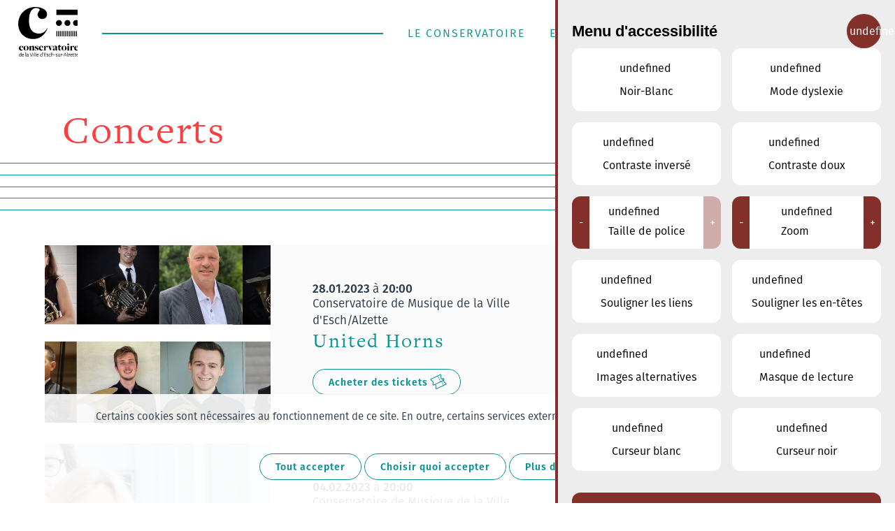

--- FILE ---
content_type: text/html; charset=UTF-8
request_url: https://conservatoire.esch.lu/concerts/?agenda_day=28&agenda_month=1&agenda_year=2023&agenda_category=0
body_size: 24416
content:
<!doctype html>
<html lang="fr-FR" class="no-js" prefix="og: https://ogp.me/ns#">

<head>
    <meta charset="utf-8">
    <meta http-equiv="X-UA-Compatible" content="IE=edge">
    <title>Concerts - Conservatoire de Musique Esch-sur-Alzette</title>
    <meta name="HandheldFriendly" content="True">
    <meta name="MobileOptimized" content="320">
    <meta name="viewport" content="width=device-width, initial-scale=1.0"/>
    <meta name='robots' content='index, follow, max-image-preview:large, max-snippet:-1, max-video-preview:-1' />

	<!-- This site is optimized with the Yoast SEO plugin v23.0 - https://yoast.com/wordpress/plugins/seo/ -->
	<link rel="canonical" href="https://conservatoire.esch.lu/concerts/" />
	<meta property="og:locale" content="fr_FR" />
	<meta property="og:type" content="article" />
	<meta property="og:title" content="Concerts - Conservatoire de Musique Esch-sur-Alzette" />
	<meta property="og:url" content="https://conservatoire.esch.lu/concerts/" />
	<meta property="og:site_name" content="Conservatoire de Musique Esch-sur-Alzette" />
	<meta property="article:modified_time" content="2021-04-28T08:35:08+00:00" />
	<meta name="twitter:card" content="summary_large_image" />
	<script type="application/ld+json" class="yoast-schema-graph">{"@context":"https://schema.org","@graph":[{"@type":"WebPage","@id":"https://conservatoire.esch.lu/concerts/","url":"https://conservatoire.esch.lu/concerts/","name":"Concerts - Conservatoire de Musique Esch-sur-Alzette","isPartOf":{"@id":"https://conservatoire.esch.lu/#website"},"datePublished":"2018-06-11T09:31:11+00:00","dateModified":"2021-04-28T08:35:08+00:00","breadcrumb":{"@id":"https://conservatoire.esch.lu/concerts/#breadcrumb"},"inLanguage":"fr-FR","potentialAction":[{"@type":"ReadAction","target":["https://conservatoire.esch.lu/concerts/"]}]},{"@type":"BreadcrumbList","@id":"https://conservatoire.esch.lu/concerts/#breadcrumb","itemListElement":[{"@type":"ListItem","position":1,"name":"Accueil","item":"https://conservatoire.esch.lu/"},{"@type":"ListItem","position":2,"name":"Concerts"}]},{"@type":"WebSite","@id":"https://conservatoire.esch.lu/#website","url":"https://conservatoire.esch.lu/","name":"Conservatoire de Musique Esch-sur-Alzette","description":"","potentialAction":[{"@type":"SearchAction","target":{"@type":"EntryPoint","urlTemplate":"https://conservatoire.esch.lu/?s={search_term_string}"},"query-input":"required name=search_term_string"}],"inLanguage":"fr-FR"}]}</script>
	<!-- / Yoast SEO plugin. -->


<link rel="alternate" title="oEmbed (JSON)" type="application/json+oembed" href="https://conservatoire.esch.lu/wp-json/oembed/1.0/embed?url=https%3A%2F%2Fconservatoire.esch.lu%2Fconcerts%2F" />
<link rel="alternate" title="oEmbed (XML)" type="text/xml+oembed" href="https://conservatoire.esch.lu/wp-json/oembed/1.0/embed?url=https%3A%2F%2Fconservatoire.esch.lu%2Fconcerts%2F&#038;format=xml" />
<style id='wp-img-auto-sizes-contain-inline-css' type='text/css'>
img:is([sizes=auto i],[sizes^="auto," i]){contain-intrinsic-size:3000px 1500px}
/*# sourceURL=wp-img-auto-sizes-contain-inline-css */
</style>
<style id='wp-block-library-inline-css' type='text/css'>
:root{--wp-block-synced-color:#7a00df;--wp-block-synced-color--rgb:122,0,223;--wp-bound-block-color:var(--wp-block-synced-color);--wp-editor-canvas-background:#ddd;--wp-admin-theme-color:#007cba;--wp-admin-theme-color--rgb:0,124,186;--wp-admin-theme-color-darker-10:#006ba1;--wp-admin-theme-color-darker-10--rgb:0,107,160.5;--wp-admin-theme-color-darker-20:#005a87;--wp-admin-theme-color-darker-20--rgb:0,90,135;--wp-admin-border-width-focus:2px}@media (min-resolution:192dpi){:root{--wp-admin-border-width-focus:1.5px}}.wp-element-button{cursor:pointer}:root .has-very-light-gray-background-color{background-color:#eee}:root .has-very-dark-gray-background-color{background-color:#313131}:root .has-very-light-gray-color{color:#eee}:root .has-very-dark-gray-color{color:#313131}:root .has-vivid-green-cyan-to-vivid-cyan-blue-gradient-background{background:linear-gradient(135deg,#00d084,#0693e3)}:root .has-purple-crush-gradient-background{background:linear-gradient(135deg,#34e2e4,#4721fb 50%,#ab1dfe)}:root .has-hazy-dawn-gradient-background{background:linear-gradient(135deg,#faaca8,#dad0ec)}:root .has-subdued-olive-gradient-background{background:linear-gradient(135deg,#fafae1,#67a671)}:root .has-atomic-cream-gradient-background{background:linear-gradient(135deg,#fdd79a,#004a59)}:root .has-nightshade-gradient-background{background:linear-gradient(135deg,#330968,#31cdcf)}:root .has-midnight-gradient-background{background:linear-gradient(135deg,#020381,#2874fc)}:root{--wp--preset--font-size--normal:16px;--wp--preset--font-size--huge:42px}.has-regular-font-size{font-size:1em}.has-larger-font-size{font-size:2.625em}.has-normal-font-size{font-size:var(--wp--preset--font-size--normal)}.has-huge-font-size{font-size:var(--wp--preset--font-size--huge)}.has-text-align-center{text-align:center}.has-text-align-left{text-align:left}.has-text-align-right{text-align:right}.has-fit-text{white-space:nowrap!important}#end-resizable-editor-section{display:none}.aligncenter{clear:both}.items-justified-left{justify-content:flex-start}.items-justified-center{justify-content:center}.items-justified-right{justify-content:flex-end}.items-justified-space-between{justify-content:space-between}.screen-reader-text{border:0;clip-path:inset(50%);height:1px;margin:-1px;overflow:hidden;padding:0;position:absolute;width:1px;word-wrap:normal!important}.screen-reader-text:focus{background-color:#ddd;clip-path:none;color:#444;display:block;font-size:1em;height:auto;left:5px;line-height:normal;padding:15px 23px 14px;text-decoration:none;top:5px;width:auto;z-index:100000}html :where(.has-border-color){border-style:solid}html :where([style*=border-top-color]){border-top-style:solid}html :where([style*=border-right-color]){border-right-style:solid}html :where([style*=border-bottom-color]){border-bottom-style:solid}html :where([style*=border-left-color]){border-left-style:solid}html :where([style*=border-width]){border-style:solid}html :where([style*=border-top-width]){border-top-style:solid}html :where([style*=border-right-width]){border-right-style:solid}html :where([style*=border-bottom-width]){border-bottom-style:solid}html :where([style*=border-left-width]){border-left-style:solid}html :where(img[class*=wp-image-]){height:auto;max-width:100%}:where(figure){margin:0 0 1em}html :where(.is-position-sticky){--wp-admin--admin-bar--position-offset:var(--wp-admin--admin-bar--height,0px)}@media screen and (max-width:600px){html :where(.is-position-sticky){--wp-admin--admin-bar--position-offset:0px}}

/*# sourceURL=wp-block-library-inline-css */
</style><style id='global-styles-inline-css' type='text/css'>
:root{--wp--preset--aspect-ratio--square: 1;--wp--preset--aspect-ratio--4-3: 4/3;--wp--preset--aspect-ratio--3-4: 3/4;--wp--preset--aspect-ratio--3-2: 3/2;--wp--preset--aspect-ratio--2-3: 2/3;--wp--preset--aspect-ratio--16-9: 16/9;--wp--preset--aspect-ratio--9-16: 9/16;--wp--preset--color--black: #000000;--wp--preset--color--cyan-bluish-gray: #abb8c3;--wp--preset--color--white: #ffffff;--wp--preset--color--pale-pink: #f78da7;--wp--preset--color--vivid-red: #cf2e2e;--wp--preset--color--luminous-vivid-orange: #ff6900;--wp--preset--color--luminous-vivid-amber: #fcb900;--wp--preset--color--light-green-cyan: #7bdcb5;--wp--preset--color--vivid-green-cyan: #00d084;--wp--preset--color--pale-cyan-blue: #8ed1fc;--wp--preset--color--vivid-cyan-blue: #0693e3;--wp--preset--color--vivid-purple: #9b51e0;--wp--preset--gradient--vivid-cyan-blue-to-vivid-purple: linear-gradient(135deg,rgb(6,147,227) 0%,rgb(155,81,224) 100%);--wp--preset--gradient--light-green-cyan-to-vivid-green-cyan: linear-gradient(135deg,rgb(122,220,180) 0%,rgb(0,208,130) 100%);--wp--preset--gradient--luminous-vivid-amber-to-luminous-vivid-orange: linear-gradient(135deg,rgb(252,185,0) 0%,rgb(255,105,0) 100%);--wp--preset--gradient--luminous-vivid-orange-to-vivid-red: linear-gradient(135deg,rgb(255,105,0) 0%,rgb(207,46,46) 100%);--wp--preset--gradient--very-light-gray-to-cyan-bluish-gray: linear-gradient(135deg,rgb(238,238,238) 0%,rgb(169,184,195) 100%);--wp--preset--gradient--cool-to-warm-spectrum: linear-gradient(135deg,rgb(74,234,220) 0%,rgb(151,120,209) 20%,rgb(207,42,186) 40%,rgb(238,44,130) 60%,rgb(251,105,98) 80%,rgb(254,248,76) 100%);--wp--preset--gradient--blush-light-purple: linear-gradient(135deg,rgb(255,206,236) 0%,rgb(152,150,240) 100%);--wp--preset--gradient--blush-bordeaux: linear-gradient(135deg,rgb(254,205,165) 0%,rgb(254,45,45) 50%,rgb(107,0,62) 100%);--wp--preset--gradient--luminous-dusk: linear-gradient(135deg,rgb(255,203,112) 0%,rgb(199,81,192) 50%,rgb(65,88,208) 100%);--wp--preset--gradient--pale-ocean: linear-gradient(135deg,rgb(255,245,203) 0%,rgb(182,227,212) 50%,rgb(51,167,181) 100%);--wp--preset--gradient--electric-grass: linear-gradient(135deg,rgb(202,248,128) 0%,rgb(113,206,126) 100%);--wp--preset--gradient--midnight: linear-gradient(135deg,rgb(2,3,129) 0%,rgb(40,116,252) 100%);--wp--preset--font-size--small: 13px;--wp--preset--font-size--medium: 20px;--wp--preset--font-size--large: 36px;--wp--preset--font-size--x-large: 42px;--wp--preset--spacing--20: 0.44rem;--wp--preset--spacing--30: 0.67rem;--wp--preset--spacing--40: 1rem;--wp--preset--spacing--50: 1.5rem;--wp--preset--spacing--60: 2.25rem;--wp--preset--spacing--70: 3.38rem;--wp--preset--spacing--80: 5.06rem;--wp--preset--shadow--natural: 6px 6px 9px rgba(0, 0, 0, 0.2);--wp--preset--shadow--deep: 12px 12px 50px rgba(0, 0, 0, 0.4);--wp--preset--shadow--sharp: 6px 6px 0px rgba(0, 0, 0, 0.2);--wp--preset--shadow--outlined: 6px 6px 0px -3px rgb(255, 255, 255), 6px 6px rgb(0, 0, 0);--wp--preset--shadow--crisp: 6px 6px 0px rgb(0, 0, 0);}:where(.is-layout-flex){gap: 0.5em;}:where(.is-layout-grid){gap: 0.5em;}body .is-layout-flex{display: flex;}.is-layout-flex{flex-wrap: wrap;align-items: center;}.is-layout-flex > :is(*, div){margin: 0;}body .is-layout-grid{display: grid;}.is-layout-grid > :is(*, div){margin: 0;}:where(.wp-block-columns.is-layout-flex){gap: 2em;}:where(.wp-block-columns.is-layout-grid){gap: 2em;}:where(.wp-block-post-template.is-layout-flex){gap: 1.25em;}:where(.wp-block-post-template.is-layout-grid){gap: 1.25em;}.has-black-color{color: var(--wp--preset--color--black) !important;}.has-cyan-bluish-gray-color{color: var(--wp--preset--color--cyan-bluish-gray) !important;}.has-white-color{color: var(--wp--preset--color--white) !important;}.has-pale-pink-color{color: var(--wp--preset--color--pale-pink) !important;}.has-vivid-red-color{color: var(--wp--preset--color--vivid-red) !important;}.has-luminous-vivid-orange-color{color: var(--wp--preset--color--luminous-vivid-orange) !important;}.has-luminous-vivid-amber-color{color: var(--wp--preset--color--luminous-vivid-amber) !important;}.has-light-green-cyan-color{color: var(--wp--preset--color--light-green-cyan) !important;}.has-vivid-green-cyan-color{color: var(--wp--preset--color--vivid-green-cyan) !important;}.has-pale-cyan-blue-color{color: var(--wp--preset--color--pale-cyan-blue) !important;}.has-vivid-cyan-blue-color{color: var(--wp--preset--color--vivid-cyan-blue) !important;}.has-vivid-purple-color{color: var(--wp--preset--color--vivid-purple) !important;}.has-black-background-color{background-color: var(--wp--preset--color--black) !important;}.has-cyan-bluish-gray-background-color{background-color: var(--wp--preset--color--cyan-bluish-gray) !important;}.has-white-background-color{background-color: var(--wp--preset--color--white) !important;}.has-pale-pink-background-color{background-color: var(--wp--preset--color--pale-pink) !important;}.has-vivid-red-background-color{background-color: var(--wp--preset--color--vivid-red) !important;}.has-luminous-vivid-orange-background-color{background-color: var(--wp--preset--color--luminous-vivid-orange) !important;}.has-luminous-vivid-amber-background-color{background-color: var(--wp--preset--color--luminous-vivid-amber) !important;}.has-light-green-cyan-background-color{background-color: var(--wp--preset--color--light-green-cyan) !important;}.has-vivid-green-cyan-background-color{background-color: var(--wp--preset--color--vivid-green-cyan) !important;}.has-pale-cyan-blue-background-color{background-color: var(--wp--preset--color--pale-cyan-blue) !important;}.has-vivid-cyan-blue-background-color{background-color: var(--wp--preset--color--vivid-cyan-blue) !important;}.has-vivid-purple-background-color{background-color: var(--wp--preset--color--vivid-purple) !important;}.has-black-border-color{border-color: var(--wp--preset--color--black) !important;}.has-cyan-bluish-gray-border-color{border-color: var(--wp--preset--color--cyan-bluish-gray) !important;}.has-white-border-color{border-color: var(--wp--preset--color--white) !important;}.has-pale-pink-border-color{border-color: var(--wp--preset--color--pale-pink) !important;}.has-vivid-red-border-color{border-color: var(--wp--preset--color--vivid-red) !important;}.has-luminous-vivid-orange-border-color{border-color: var(--wp--preset--color--luminous-vivid-orange) !important;}.has-luminous-vivid-amber-border-color{border-color: var(--wp--preset--color--luminous-vivid-amber) !important;}.has-light-green-cyan-border-color{border-color: var(--wp--preset--color--light-green-cyan) !important;}.has-vivid-green-cyan-border-color{border-color: var(--wp--preset--color--vivid-green-cyan) !important;}.has-pale-cyan-blue-border-color{border-color: var(--wp--preset--color--pale-cyan-blue) !important;}.has-vivid-cyan-blue-border-color{border-color: var(--wp--preset--color--vivid-cyan-blue) !important;}.has-vivid-purple-border-color{border-color: var(--wp--preset--color--vivid-purple) !important;}.has-vivid-cyan-blue-to-vivid-purple-gradient-background{background: var(--wp--preset--gradient--vivid-cyan-blue-to-vivid-purple) !important;}.has-light-green-cyan-to-vivid-green-cyan-gradient-background{background: var(--wp--preset--gradient--light-green-cyan-to-vivid-green-cyan) !important;}.has-luminous-vivid-amber-to-luminous-vivid-orange-gradient-background{background: var(--wp--preset--gradient--luminous-vivid-amber-to-luminous-vivid-orange) !important;}.has-luminous-vivid-orange-to-vivid-red-gradient-background{background: var(--wp--preset--gradient--luminous-vivid-orange-to-vivid-red) !important;}.has-very-light-gray-to-cyan-bluish-gray-gradient-background{background: var(--wp--preset--gradient--very-light-gray-to-cyan-bluish-gray) !important;}.has-cool-to-warm-spectrum-gradient-background{background: var(--wp--preset--gradient--cool-to-warm-spectrum) !important;}.has-blush-light-purple-gradient-background{background: var(--wp--preset--gradient--blush-light-purple) !important;}.has-blush-bordeaux-gradient-background{background: var(--wp--preset--gradient--blush-bordeaux) !important;}.has-luminous-dusk-gradient-background{background: var(--wp--preset--gradient--luminous-dusk) !important;}.has-pale-ocean-gradient-background{background: var(--wp--preset--gradient--pale-ocean) !important;}.has-electric-grass-gradient-background{background: var(--wp--preset--gradient--electric-grass) !important;}.has-midnight-gradient-background{background: var(--wp--preset--gradient--midnight) !important;}.has-small-font-size{font-size: var(--wp--preset--font-size--small) !important;}.has-medium-font-size{font-size: var(--wp--preset--font-size--medium) !important;}.has-large-font-size{font-size: var(--wp--preset--font-size--large) !important;}.has-x-large-font-size{font-size: var(--wp--preset--font-size--x-large) !important;}
/*# sourceURL=global-styles-inline-css */
</style>

<style id='classic-theme-styles-inline-css' type='text/css'>
/*! This file is auto-generated */
.wp-block-button__link{color:#fff;background-color:#32373c;border-radius:9999px;box-shadow:none;text-decoration:none;padding:calc(.667em + 2px) calc(1.333em + 2px);font-size:1.125em}.wp-block-file__button{background:#32373c;color:#fff;text-decoration:none}
/*# sourceURL=/wp-includes/css/classic-themes.min.css */
</style>
<link rel='stylesheet' id='lightbulb-a11y-css' href='https://conservatoire.esch.lu/wp-content/plugins/lightbulb-accessibility-plugin/assets/dist/main.css?ver=10' type='text/css' media='all' />
<link rel='stylesheet' id='cookie-notice-css' href='https://conservatoire.esch.lu/wp-content/plugins/lightbulb-gdpr-1.10.1/assets/dist/main.css?ver=10' type='text/css' media='all' />
<link rel='stylesheet' id='energysaver-stylesheet-css' href='https://conservatoire.esch.lu/wp-content/themes/esch-conservatoire/css/style.css?ver=10' type='text/css' media='all' />
<link rel='stylesheet' id='player-style-css-css' href='https://conservatoire.esch.lu/wp-content/plugins/lightbulb-esch-tv/assets/tv-style.css?ver=10' type='text/css' media='all' />
<link rel='stylesheet' id='icons-css-css' href='https://conservatoire.esch.lu/wp-content/plugins/lightbulb-esch-tv/assets/icons/style.css?ver=10' type='text/css' media='all' />
<script type="text/javascript" src="https://conservatoire.esch.lu/wp-content/plugins/lightbulb-gdpr-1.10.1/assets/dist/bundle.js?ver=10" id="cookie-notice-js"></script>
<script type="text/javascript" src="https://conservatoire.esch.lu/wp-includes/js/jquery/jquery.min.js?ver=10" id="jquery-core-js"></script>
<script type="text/javascript" src="https://conservatoire.esch.lu/wp-includes/js/jquery/jquery-migrate.min.js?ver=10" id="jquery-migrate-js"></script>
<script type="text/javascript" src="https://conservatoire.esch.lu/wp-content/themes/esch-conservatoire/js/libs/html5shiv-printshiv.js?ver=10" id="energysaver-html5shiv-js"></script>
<script type="text/javascript" src="https://conservatoire.esch.lu/wp-content/plugins/lightbulb-esch-tv/assets/libs/rangeslider.min.js?ver=10" id="script-tv-rangeslider-js"></script>
<script type="text/javascript" src="https://conservatoire.esch.lu/wp-content/plugins/lightbulb-esch-tv/assets/libs/hls.min.js?ver=10" id="script-tv-hls-js"></script>
<link rel="https://api.w.org/" href="https://conservatoire.esch.lu/wp-json/" /><link rel="alternate" title="JSON" type="application/json" href="https://conservatoire.esch.lu/wp-json/wp/v2/pages/424" /><link rel='shortlink' href='https://conservatoire.esch.lu/?p=424' />
        <noscript>
            <style>
                #cookie-notice {
                    display: block;
                }
            </style>
        </noscript>
        <link rel="icon" href="https://conservatoire.esch.lu/wp-content/uploads/sites/4/2018/06/cropped-favicon512x512-32x32.png" sizes="32x32" />
<link rel="icon" href="https://conservatoire.esch.lu/wp-content/uploads/sites/4/2018/06/cropped-favicon512x512-192x192.png" sizes="192x192" />
<link rel="apple-touch-icon" href="https://conservatoire.esch.lu/wp-content/uploads/sites/4/2018/06/cropped-favicon512x512-180x180.png" />
<meta name="msapplication-TileImage" content="https://conservatoire.esch.lu/wp-content/uploads/sites/4/2018/06/cropped-favicon512x512-270x270.png" />
<script>NS_CSM_td=430405421;NS_CSM_pd=275116664;NS_CSM_u="/clm10";NS_CSM_col="AAAAAAUW75EIPw4cAoc95a3N8e0JW74ZZoHirf74JvPNHJ00t+B5d2LV62sk1GFkxA0xPDU=";</script><script type="text/javascript">function sendTimingInfoInit(){setTimeout(sendTimingInfo,0)}function sendTimingInfo(){var wp=window.performance;if(wp){var c1,c2,t;c1=wp.timing;if(c1){var cm={};cm.ns=c1.navigationStart;if((t=c1.unloadEventStart)>0)cm.us=t;if((t=c1.unloadEventEnd)>0)cm.ue=t;if((t=c1.redirectStart)>0)cm.rs=t;if((t=c1.redirectEnd)>0)cm.re=t;cm.fs=c1.fetchStart;cm.dls=c1.domainLookupStart;cm.dle=c1.domainLookupEnd;cm.cs=c1.connectStart;cm.ce=c1.connectEnd;if((t=c1.secureConnectionStart)>0)cm.scs=t;cm.rqs=c1.requestStart;cm.rss=c1.responseStart;cm.rse=c1.responseEnd;cm.dl=c1.domLoading;cm.di=c1.domInteractive;cm.dcls=c1.domContentLoadedEventStart;cm.dcle=c1.domContentLoadedEventEnd;cm.dc=c1.domComplete;if((t=c1.loadEventStart)>0)cm.ls=t;if((t=c1.loadEventEnd)>0)cm.le=t;cm.tid=NS_CSM_td;cm.pid=NS_CSM_pd;cm.ac=NS_CSM_col;var xhttp=new XMLHttpRequest();if(xhttp){var JSON=JSON||{};JSON.stringify=JSON.stringify||function(ob){var t=typeof(ob);if(t!="object"||ob===null){if(t=="string")ob='"'+ob+'"';return String(ob);}else{var n,v,json=[],arr=(ob&&ob.constructor==Array);for(n in ob){v=ob[n];t=typeof(v);if(t=="string")v='"'+v+'"';else if(t=="object"&&v!==null)v=JSON.stringify(v);json.push((arr?"":'"'+n+'":')+String(v));}return(arr?"[":"{")+String(json)+(arr?"]":"}");}};xhttp.open("POST",NS_CSM_u,true);xhttp.send(JSON.stringify(cm));}}}}if(window.addEventListener)window.addEventListener("load",sendTimingInfoInit,false);else if(window.attachEvent)window.attachEvent("onload",sendTimingInfoInit);else window.onload=sendTimingInfoInit;</script></head>

<body class="wp-singular page-template page-template-page-events page-template-page-events-php page page-id-424 wp-theme-esch-conservatoire">

<div id="container">

    <header class="header" >

        <div id="inner-header" class="wrap clearfix">

            <a id="logo" href="https://conservatoire.esch.lu" rel="nofollow">Conservatoire de Musique Esch-sur-Alzette</a>

            <nav >
                <ul id="menu-main-menu" class="nav top-nav clearfix"><li id="menu-item-401" class="menu-item menu-item-type-custom menu-item-object-custom menu-item-has-children menu-item-401"><a>Le Conservatoire</a>
<ul class="sub-menu">
	<li id="menu-item-403" class="menu-item menu-item-type-post_type menu-item-object-page menu-item-403"><a href="https://conservatoire.esch.lu/presentation/">Présentation</a></li>
	<li id="menu-item-402" class="menu-item menu-item-type-post_type menu-item-object-page menu-item-402"><a href="https://conservatoire.esch.lu/administration/">Administration</a></li>
	<li id="menu-item-5994" class="menu-item menu-item-type-post_type menu-item-object-page menu-item-5994"><a href="https://conservatoire.esch.lu/mediatheque/">Médiathèque</a></li>
</ul>
</li>
<li id="menu-item-404" class="menu-item menu-item-type-custom menu-item-object-custom menu-item-has-children menu-item-404"><a>Enseignement musical</a>
<ul class="sub-menu">
	<li id="menu-item-1482" class="menu-item menu-item-type-post_type menu-item-object-page menu-item-1482"><a href="https://conservatoire.esch.lu/inscriptions/">Modalités d&rsquo;admission</a></li>
	<li id="menu-item-408" class="menu-item menu-item-type-post_type menu-item-object-page menu-item-408"><a href="https://conservatoire.esch.lu/nos-cours/">Cours</a></li>
	<li id="menu-item-5735" class="menu-item menu-item-type-post_type menu-item-object-page menu-item-5735"><a href="https://conservatoire.esch.lu/gratuite-de-lenseignement-musical/">Gratuité des cours</a></li>
	<li id="menu-item-407" class="menu-item menu-item-type-post_type menu-item-object-page menu-item-407"><a href="https://conservatoire.esch.lu/nos-enseignants/">Enseignants</a></li>
</ul>
</li>
<li id="menu-item-5825" class="menu-item menu-item-type-custom menu-item-object-custom current-menu-ancestor current-menu-parent menu-item-has-children menu-item-5825"><a>Concerts</a>
<ul class="sub-menu">
	<li id="menu-item-3369" class="menu-item menu-item-type-post_type menu-item-object-page current-menu-item page_item page-item-424 current_page_item menu-item-3369"><a href="https://conservatoire.esch.lu/concerts/" aria-current="page">Saison</a></li>
	<li id="menu-item-5826" class="menu-item menu-item-type-post_type menu-item-object-page menu-item-5826"><a href="https://conservatoire.esch.lu/programme/">Programme</a></li>
	<li id="menu-item-5937" class="menu-item menu-item-type-post_type menu-item-object-page menu-item-5937"><a href="https://conservatoire.esch.lu/infos-pratiques-concerts/">Informations pratiques</a></li>
</ul>
</li>
<li id="menu-item-420" class="menu-item menu-item-type-post_type menu-item-object-page menu-item-420"><a href="https://conservatoire.esch.lu/contact/">Contact</a></li>
</ul>            </nav>

            <button class="mobile-menu-button">
                <span></span>
            </button>

<!--            -->
        </div>
    </header>

    <div id="content">

        <h1 class="page-title">
            <div class="wrap wrap-sm">Concerts </div>

            <div class="note-lines">
                <span></span><span></span><span></span><span></span>
            </div>
        </h1>

        <main class="wrap wrap-sm">

            <div class="upcoming-events">
                <div class="event">
    <a href="https://conservatoire.esch.lu/agenda/united-horns/" class="button-more"></a>
    <div class="image" style="background-image: url('https://storage.googleapis.com/lu-echo-prod-experiences/4HCRpPjs2g8aTH1Qhe5SUb/united-horns-URosfU/featured_Test20united20horms20copie_main.jpg');"></div>
    <div class="content">
        <div class="details">
            <div class="date">
                <strong>28.01.2023</strong>            </div>

                            à
                <div class="time">20:00</div>
                            <div class="place">Conservatoire de Musique de la Ville d'Esch/Alzette</div>
        </div>
        <h2><a href="https://conservatoire.esch.lu/agenda/united-horns/">United Horns</a>
        </h2>

        
        
                    <a target="_blank" href="https://redirect.echo.lu/ticket?link=5de54292b050c15913fb9a488232888ce1ef24cbe71c4fd9e3fcf1cf91a054ddff5ec7ee9b29e02ca62b0eea64a03599bc12f86fb3616e3b84a3633e271171d9f3197953f516bf61c63acbd02ad265e4381d4843b47acd908b116735acd259c9&id=united-horns-URosfU" class="button">Acheter des tickets</a>
                </div>
</div>
<div class="event">
    <a href="https://conservatoire.esch.lu/agenda/les-enseingants-du-conservatoire/" class="button-more"></a>
    <div class="image" style="background-image: url('https://storage.googleapis.com/lu-echo-prod-experiences/4HCRpPjs2g8aTH1Qhe5SUb/mandoline-flute-piano-rYVVEk/featured_Mandoline20-20flC3BBte20-20piano1_main.jpg');"></div>
    <div class="content">
        <div class="details">
            <div class="date">
                <strong>04.02.2023</strong>            </div>

                            à
                <div class="time">20:00</div>
                            <div class="place">Conservatoire de Musique de la Ville d'Esch/Alzette</div>
        </div>
        <h2><a href="https://conservatoire.esch.lu/agenda/les-enseingants-du-conservatoire/">Les Enseignants du Conservatoire</a>
        </h2>

        <span class="single-event-subtitle">Mandoline - flûte - piano</span>
        
                    <a target="_blank" href="https://redirect.echo.lu/ticket?link=5de54292b050c15913fb9a488232888ce1ef24cbe71c4fd9e3fcf1cf91a054ddff5ec7ee9b29e02ca62b0eea64a03599bc12f86fb3616e3b84a3633e271171d9a3d58d7e626d853b3735ee3942cb82d26fc51cf0779900e7204b8663b1769d2c&id=mandoline-flute-piano-rYVVEk" class="button">Acheter des tickets</a>
                </div>
</div>
<div class="event">
    <a href="https://conservatoire.esch.lu/agenda/doublebeats-two-marimbas/" class="button-more"></a>
    <div class="image" style="background-image: url('https://storage.googleapis.com/lu-echo-prod-experiences/4HCRpPjs2g8aTH1Qhe5SUb/doublebeats-two-marimbas-qdAqwA/featured_DoubleBeats-Two20Marimbas_main.jpg');"></div>
    <div class="content">
        <div class="details">
            <div class="date">
                <strong>25.02.2023</strong>            </div>

                            à
                <div class="time">20:00</div>
                            <div class="place">Conservatoire de Musique de la Ville d'Esch/Alzette</div>
        </div>
        <h2><a href="https://conservatoire.esch.lu/agenda/doublebeats-two-marimbas/">DoubleBeats</a>
        </h2>

        
        
                    <a target="_blank" href="https://redirect.echo.lu/ticket?link=5de54292b050c15913fb9a488232888ce1ef24cbe71c4fd9e3fcf1cf91a054ddff5ec7ee9b29e02ca62b0eea64a03599bc12f86fb3616e3b84a3633e271171d9a32a278278693767600f3386156d7b913eed6f6912cafe8e71ef8c3365ce8c5e&id=doublebeats-two-marimbas-qdAqwA" class="button">Acheter des tickets</a>
                </div>
</div>
<div class="event">
    <a href="https://conservatoire.esch.lu/agenda/un-violon-dans-lhistoire/" class="button-more"></a>
    <div class="image" style="background-image: url('https://storage.googleapis.com/lu-echo-prod-experiences/4HCRpPjs2g8aTH1Qhe5SUb/un-violon-dans-l-histoire-OSZfLX/featured_20230227_concert_frenn1_main.jpg');"></div>
    <div class="content">
        <div class="details">
            <div class="date">
                <strong>27.02.2023</strong>            </div>

                            à
                <div class="time">20:00</div>
                            <div class="place">Conservatoire de Musique de la Ville d'Esch/Alzette</div>
        </div>
        <h2><a href="https://conservatoire.esch.lu/agenda/un-violon-dans-lhistoire/">Un violon dans l'Histoire</a>
        </h2>

        
        
            </div>
</div>
<div class="event">
    <a href="https://conservatoire.esch.lu/agenda/jazz-jam-session-3/" class="button-more"></a>
    <div class="image" style="background-image: url('https://storage.googleapis.com/lu-echo-prod-experiences/4HCRpPjs2g8aTH1Qhe5SUb/jazz-jam-session-Rjko99/featured_Jazz20Jam20Session2003.23.1_main.jpg');"></div>
    <div class="content">
        <div class="details">
            <div class="date">
                <strong>03.03.2023</strong>            </div>

                            à
                <div class="time">19:30</div>
                            <div class="place">Conservatoire de Musique de la Ville d'Esch/Alzette</div>
        </div>
        <h2><a href="https://conservatoire.esch.lu/agenda/jazz-jam-session-3/">Jazz Jam Session</a>
        </h2>

        
        
            </div>
</div>
<div class="event">
    <a href="https://conservatoire.esch.lu/agenda/ensemble-clematis-musique-ancienne/" class="button-more"></a>
    <div class="image" style="background-image: url('https://storage.googleapis.com/lu-echo-prod-experiences/4HCRpPjs2g8aTH1Qhe5SUb/ensemble-clematis-musique-ancienne-0d9e1R/featured_Ensemble20ClC3A9matis20-20Musique20Ancienne1_main.jpg');"></div>
    <div class="content">
        <div class="details">
            <div class="date">
                <strong>04.03.2023</strong>            </div>

                            à
                <div class="time">20:00</div>
                            <div class="place">Conservatoire de Musique de la Ville d'Esch/Alzette</div>
        </div>
        <h2><a href="https://conservatoire.esch.lu/agenda/ensemble-clematis-musique-ancienne/">Ensemble Clématis - Musique Ancienne</a>
        </h2>

        <span class="single-event-subtitle">Stylus fantasticus &amp; stravaganze</span>
        
                    <a target="_blank" href="https://redirect.echo.lu/ticket?link=5de54292b050c15913fb9a488232888ce1ef24cbe71c4fd9e3fcf1cf91a054ddff5ec7ee9b29e02ca62b0eea64a03599bc12f86fb3616e3b84a3633e271171d9d0bc61388d833f5945d0322256283c068f2077aeea553e2b40e2106067269a8b&id=ensemble-clematis-musique-ancienne-0d9e1R" class="button">Acheter des tickets</a>
                </div>
</div>
<div class="event">
    <a href="https://conservatoire.esch.lu/agenda/estelle-revaz/" class="button-more"></a>
    <div class="image" style="background-image: url('https://storage.googleapis.com/lu-echo-prod-experiences/4HCRpPjs2g8aTH1Qhe5SUb/bach-and-friends-estelle-revaz-violoncelle-q4Ec6Z/featured_Bach20and20friends20-20Estelle20Revaz20violoncelle_main.jpg');"></div>
    <div class="content">
        <div class="details">
            <div class="date">
                <strong>10.03.2023</strong>            </div>

                            à
                <div class="time">20:00</div>
                            <div class="place">Conservatoire de Musique de la Ville d'Esch/Alzette</div>
        </div>
        <h2><a href="https://conservatoire.esch.lu/agenda/estelle-revaz/">Estelle Revaz</a>
        </h2>

        <span class="single-event-subtitle">Bach and friends</span>
        
                    <a target="_blank" href="https://redirect.echo.lu/ticket?link=5de54292b050c15913fb9a488232888ce1ef24cbe71c4fd9e3fcf1cf91a054ddff5ec7ee9b29e02ca62b0eea64a03599bc12f86fb3616e3b84a3633e271171d9b242cd2e73f792e98bef47c1036834dd9aebb59d1a999b2b7c1336e3be31ce95&id=bach-and-friends-estelle-revaz-violoncelle-q4Ec6Z" class="button">Acheter des tickets</a>
                </div>
</div>
<div class="event">
    <a href="https://conservatoire.esch.lu/agenda/prix-de-la-musique-rotary-club-esch-sur-alzette-2/" class="button-more"></a>
    <div class="image" style="background-image: url('https://storage.googleapis.com/lu-echo-prod-experiences/4HCRpPjs2g8aTH1Qhe5SUb/prix-de-la-musique-rotary-club-esch-sur-alzette-SEjTcd/featured_Musique20militaire2011.03.22.2_main.jpg');"></div>
    <div class="content">
        <div class="details">
            <div class="date">
                <strong>15.03.2023</strong>            </div>

                            à
                <div class="time">20:00</div>
                            <div class="place">Maison des Arts et des Etudiants</div>
        </div>
        <h2><a href="https://conservatoire.esch.lu/agenda/prix-de-la-musique-rotary-club-esch-sur-alzette-2/">Prix de la Musique-Rotary Club Esch-sur-Alzette</a>
        </h2>

        <span class="single-event-subtitle">Musique Militaire Grand-Ducale</span>
        
                    <a target="_blank" href="https://redirect.echo.lu/ticket?link=5de54292b050c15913fb9a488232888ce1ef24cbe71c4fd9e3fcf1cf91a054ddd9b5fac569e23794e9a8a0252034986e5dbe24aabb8b3e977771cb49ff6fd14462e854846a5a60650d1bbfd86223c23c0d50c4770733a45bc960528602407208&id=prix-de-la-musique-rotary-club-esch-sur-alzette-SEjTcd" class="button">Acheter des tickets</a>
                </div>
</div>
<div class="event">
    <a href="https://conservatoire.esch.lu/agenda/les-enseignants-du-conservatoire-2/" class="button-more"></a>
    <div class="image" style="background-image: url('https://storage.googleapis.com/lu-echo-prod-experiences/4HCRpPjs2g8aTH1Qhe5SUb/trio-klavier-klarinette-violine-M_OasA/featured_Trio20Klavier-Klarinette-Violine_main.jpg');"></div>
    <div class="content">
        <div class="details">
            <div class="date">
                <strong>18.03.2023</strong>            </div>

                            à
                <div class="time">20:00</div>
                            <div class="place">Conservatoire de Musique de la Ville d'Esch/Alzette</div>
        </div>
        <h2><a href="https://conservatoire.esch.lu/agenda/les-enseignants-du-conservatoire-2/">Les Enseignants du Conservatoire</a>
        </h2>

        <span class="single-event-subtitle">Trio Klavier - Klarinette - Violine</span>
        
                    <a target="_blank" href="https://redirect.echo.lu/ticket?link=5de54292b050c15913fb9a488232888ce1ef24cbe71c4fd9e3fcf1cf91a054ddff5ec7ee9b29e02ca62b0eea64a03599bc12f86fb3616e3b84a3633e271171d9e90800f9feee02222b4b62b8810c2ee82e1e8166f16362d505d2bfb166d9dac0&id=trio-klavier-klarinette-violine-M_OasA" class="button">Acheter des tickets</a>
                </div>
</div>
<div class="event">
    <a href="https://conservatoire.esch.lu/agenda/till-eilespigel/" class="button-more"></a>
    <div class="image" style="background-image: url('https://storage.googleapis.com/lu-echo-prod-experiences/4HCRpPjs2g8aTH1Qhe5SUb/till-eilespigel-SCoGJQ/featured_Till20Eilespiegel1_main.jpg');"></div>
    <div class="content">
        <div class="details">
            <div class="date">
                <strong>25.03.2023</strong>            </div>

                            à
                <div class="time">16:00</div>
                            <div class="place">Conservatoire de Musique de la Ville d'Esch/Alzette</div>
        </div>
        <h2><a href="https://conservatoire.esch.lu/agenda/till-eilespigel/">Till Eilespigel</a>
        </h2>

        <span class="single-event-subtitle">Schlappeconcert - e Familjeconcert </span>
        
                    <a target="_blank" href="https://redirect.echo.lu/ticket?link=5de54292b050c15913fb9a488232888ce1ef24cbe71c4fd9e3fcf1cf91a054ddff5ec7ee9b29e02ca62b0eea64a03599bc12f86fb3616e3b84a3633e271171d9b054b6f3ef793a4bd540af20f6bdcf3b902af6ae64408e21c198d188a496491f&id=till-eilespigel-SCoGJQ" class="button">Acheter des tickets</a>
                </div>
</div>
<div class="event">
    <a href="https://conservatoire.esch.lu/agenda/jazz-jam-session-4/" class="button-more"></a>
    <div class="image" style="background-image: url('https://storage.googleapis.com/lu-echo-prod-experiences/4HCRpPjs2g8aTH1Qhe5SUb/jazz-jam-session-7dLAsV/featured_Jazz20Jam20Session2004.23.1_main.jpg');"></div>
    <div class="content">
        <div class="details">
            <div class="date">
                <strong>21.04.2023</strong>            </div>

                            à
                <div class="time">19:30</div>
                            <div class="place">Conservatoire de Musique de la Ville d'Esch/Alzette</div>
        </div>
        <h2><a href="https://conservatoire.esch.lu/agenda/jazz-jam-session-4/">Jazz Jam Session</a>
        </h2>

        
        
            </div>
</div>
<div class="event">
    <a href="https://conservatoire.esch.lu/agenda/a-r-el-bacha/" class="button-more"></a>
    <div class="image" style="background-image: url('https://storage.googleapis.com/lu-echo-prod-experiences/4HCRpPjs2g8aTH1Qhe5SUb/a-r-el-bacha-recital-de-piano-buNCH_/featured_A.R.20El20Bacha20-20RC3A9cital20de20piano1_main.jpg');"></div>
    <div class="content">
        <div class="details">
            <div class="date">
                <strong>28.04.2023</strong>            </div>

                            à
                <div class="time">20:00</div>
                            <div class="place">Conservatoire de Musique de la Ville d'Esch/Alzette</div>
        </div>
        <h2><a href="https://conservatoire.esch.lu/agenda/a-r-el-bacha/">A.R. El Bacha</a>
        </h2>

        <span class="single-event-subtitle">Récital de piano</span>
        
                    <a target="_blank" href="https://redirect.echo.lu/ticket?link=5de54292b050c15913fb9a488232888ce1ef24cbe71c4fd9e3fcf1cf91a054ddff5ec7ee9b29e02ca62b0eea64a03599bc12f86fb3616e3b84a3633e271171d945d79e4cd242ec79ebbf07ca3a1899864d24a768cdde77389d90096637ed9e97&id=a-r-el-bacha-recital-de-piano-buNCH_" class="button">Acheter des tickets</a>
                </div>
</div>
<div class="event">
    <a href="https://conservatoire.esch.lu/agenda/aris-quartett-concert-gourmand/" class="button-more"></a>
    <div class="image" style="background-image: url('https://storage.googleapis.com/lu-echo-prod-experiences/4HCRpPjs2g8aTH1Qhe5SUb/aris-quartett-concert-gourmand-FsCxI_/featured_20230506-Concert-Gourmand-Aris-Quartett2_main.jpg');"></div>
    <div class="content">
        <div class="details">
            <div class="date">
                <strong>06.05.2023</strong>            </div>

                            à
                <div class="time">18:00</div>
                            <div class="place">Brasserie Schmëdd Ellergronn</div>
        </div>
        <h2><a href="https://conservatoire.esch.lu/agenda/aris-quartett-concert-gourmand/">Aris Quartett-Concert Gourmand</a>
        </h2>

        
        
                    <a target="_blank" href="https://redirect.echo.lu/ticket?link=5de54292b050c15913fb9a488232888ce1ef24cbe71c4fd9e3fcf1cf91a054ddd9b5fac569e23794e9a8a0252034986e5dbe24aabb8b3e977771cb49ff6fd144a16f67294f0cc2ef944f265af1f2949fd0aff1953f371068e579b309555f8e59&id=aris-quartett-concert-gourmand-FsCxI_" class="button">Acheter des tickets</a>
                </div>
</div>
<div class="event">
    <a href="https://conservatoire.esch.lu/agenda/percussion-in-concert/" class="button-more"></a>
    <div class="image" style="background-image: url('https://storage.googleapis.com/lu-echo-prod-experiences/4HCRpPjs2g8aTH1Qhe5SUb/percussion-in-concert-egMBy2/featured_Percussion20in20Concert_main.jpg');"></div>
    <div class="content">
        <div class="details">
            <div class="date">
                <strong>20.05.2023</strong>            </div>

                            à
                <div class="time">20:00</div>
                            <div class="place">Conservatoire de Musique de la Ville d'Esch/Alzette</div>
        </div>
        <h2><a href="https://conservatoire.esch.lu/agenda/percussion-in-concert/">Percussion in Concert</a>
        </h2>

        
        
                    <a target="_blank" href="https://redirect.echo.lu/ticket?link=5de54292b050c15913fb9a488232888ce1ef24cbe71c4fd9e3fcf1cf91a054ddff5ec7ee9b29e02ca62b0eea64a03599bc12f86fb3616e3b84a3633e271171d91d0109e0f71b2b4b9b1dc395c2ff02f927ec2375eb02117bd9432b018959324e&id=percussion-in-concert-egMBy2" class="button">Acheter des tickets</a>
                </div>
</div>
<div class="event">
    <a href="https://conservatoire.esch.lu/agenda/portes-ouvertes/" class="button-more"></a>
    <div class="image" style="background-image: url('https://storage.googleapis.com/lu-echo-prod-experiences/4HCRpPjs2g8aTH1Qhe5SUb/portes-ouvertes-7JOz5S/featured_Flyer-Porte-ouverte-neu1_main.jpg');"></div>
    <div class="content">
        <div class="details">
            <div class="date">
                <strong>21.05.2023</strong>            </div>

                            à
                <div class="time">10:00</div>
                            <div class="place">Conservatoire de Musique de la Ville d'Esch/Alzette</div>
        </div>
        <h2><a href="https://conservatoire.esch.lu/agenda/portes-ouvertes/">Portes ouvertes</a>
        </h2>

        <span class="single-event-subtitle">Conservatoire de Musique d'Esch-sur-Alzette</span>
        
            </div>
</div>
<div class="event">
    <a href="https://conservatoire.esch.lu/agenda/inscriptions-2023-2024/" class="button-more"></a>
    <div class="image" style="background-image: url('https://storage.googleapis.com/lu-echo-prod-experiences/4HCRpPjs2g8aTH1Qhe5SUb/inscriptions-2023-2024-4G_1ut/featured_Flyer-A5-1_main.jpg');"></div>
    <div class="content">
        <div class="details">
            <div class="date">
                <strong>08.09.2023</strong>            </div>

                        <div class="place">Conservatoire de Musique de la Ville d'Esch/Alzette</div>
        </div>
        <h2><a href="https://conservatoire.esch.lu/agenda/inscriptions-2023-2024/">Inscriptions 2023/2024</a>
        </h2>

        
        
            </div>
</div>
<div class="event">
    <a href="https://conservatoire.esch.lu/agenda/inscriptions-2023-2024-2/" class="button-more"></a>
    <div class="image" style="background-image: url('https://storage.googleapis.com/lu-echo-prod-experiences/4HCRpPjs2g8aTH1Qhe5SUb/inscriptions-2023-2024-4G_1ut/featured_Flyer-A5-1_main.jpg');"></div>
    <div class="content">
        <div class="details">
            <div class="date">
                <strong>09.09.2023</strong>            </div>

                            à
                <div class="time">09:00</div>
                            <div class="place">Conservatoire de Musique de la Ville d'Esch/Alzette</div>
        </div>
        <h2><a href="https://conservatoire.esch.lu/agenda/inscriptions-2023-2024-2/">Inscriptions 2023/2024</a>
        </h2>

        
        
            </div>
</div>
<div class="event">
    <a href="https://conservatoire.esch.lu/agenda/the-conscious-city-walk-4/" class="button-more"></a>
    <div class="image" style="background-image: url('https://storage.googleapis.com/lu-echo-prod-experiences/sxDD4WAXDKM3bq46ijL3Uh/the-conscious-city-walk-JrWDC6/featured_305848896_467115075428037_5133873839958286932_n_main.jpg');"></div>
    <div class="content">
        <div class="details">
            <div class="date">
                <strong>16.09.2023</strong>            </div>

                            à
                <div class="time">09:30</div>
                            <div class="place">Conservatoire de Musique de la Ville d'Esch/Alzette</div>
        </div>
        <h2><a href="https://conservatoire.esch.lu/agenda/the-conscious-city-walk-4/">The conscious City walk</a>
        </h2>

        
        
            </div>
</div>
<div class="event">
    <a href="https://conservatoire.esch.lu/agenda/the-conscious-city-walk-3/" class="button-more"></a>
    <div class="image" style="background-image: url('https://storage.googleapis.com/lu-echo-prod-experiences/sxDD4WAXDKM3bq46ijL3Uh/the-conscious-city-walk-iN9iRT/featured_305848896_467115075428037_5133873839958286932_n_main.jpg');"></div>
    <div class="content">
        <div class="details">
            <div class="date">
                <strong>16.09.2023</strong>            </div>

                            à
                <div class="time">10:00</div>
                            <div class="place">Conservatoire de Musique de la Ville d'Esch/Alzette</div>
        </div>
        <h2><a href="https://conservatoire.esch.lu/agenda/the-conscious-city-walk-3/">The Conscious City Walk</a>
        </h2>

        
        
            </div>
</div>
<div class="event">
    <a href="https://conservatoire.esch.lu/agenda/klazz-brothers-cuba-percussion/" class="button-more"></a>
    <div class="image" style="background-image: url('https://storage.googleapis.com/lu-echo-prod-experiences/4HCRpPjs2g8aTH1Qhe5SUb/klazz-brothers-cuba-percussion-aWwQcz/featured_Klazz-Brothers-Cuba-Percussion_main.jpg');"></div>
    <div class="content">
        <div class="details">
            <div class="date">
                <strong>21.10.2023</strong>            </div>

                            à
                <div class="time">20:00</div>
                            <div class="place">Conservatoire de Musique de la Ville d'Esch/Alzette</div>
        </div>
        <h2><a href="https://conservatoire.esch.lu/agenda/klazz-brothers-cuba-percussion/">Klazz Brothers &amp; Cuba Percussion</a>
        </h2>

        <span class="single-event-subtitle">Ouverture de la saison</span>
        
                    <a target="_blank" href="https://redirect.echo.lu/ticket?link=5de54292b050c15913fb9a488232888ce1ef24cbe71c4fd9e3fcf1cf91a054ddff5ec7ee9b29e02ca62b0eea64a03599bc12f86fb3616e3b84a3633e271171d912bde67112597a29bf89be66a4402fe9a7f9fe866310d369163ed41dd7222dbd&id=klazz-brothers-cuba-percussion-aWwQcz" class="button">Acheter des tickets</a>
                </div>
</div>
<div class="event">
    <a href="https://conservatoire.esch.lu/agenda/les-enseignants-du-conservatoire-concert-aperitif/" class="button-more"></a>
    <div class="image" style="background-image: url('https://storage.googleapis.com/lu-echo-prod-experiences/4HCRpPjs2g8aTH1Qhe5SUb/les-enseignants-du-conservatoire-VLl_fC/featured_Les-Enseignants-du-Conservatoire-Lynn-David-Romain3_main.jpg');"></div>
    <div class="content">
        <div class="details">
            <div class="date">
                <strong>22.10.2023</strong>            </div>

                            à
                <div class="time">11:00</div>
                            <div class="place">Conservatoire de Musique de la Ville d'Esch/Alzette</div>
        </div>
        <h2><a href="https://conservatoire.esch.lu/agenda/les-enseignants-du-conservatoire-concert-aperitif/">Les Enseignants du Conservatoire (Concert apéritif)</a>
        </h2>

        <span class="single-event-subtitle">Trio piano-clarinette-basson</span>
        
                    <a target="_blank" href="https://redirect.echo.lu/ticket?link=5de54292b050c15913fb9a488232888ce1ef24cbe71c4fd9e3fcf1cf91a054ddff5ec7ee9b29e02ca62b0eea64a03599bc12f86fb3616e3b84a3633e271171d93d173de11c744a6fff1116d329b10cd6e69e4622668748b28efc036891721f3b&id=les-enseignants-du-conservatoire-VLl_fC" class="button">Acheter des tickets</a>
                </div>
</div>
<div class="event">
    <a href="https://conservatoire.esch.lu/agenda/intercontinental-ensemble-avec-benjamin-kruithof-violoncelle/" class="button-more"></a>
    <div class="image" style="background-image: url('https://storage.googleapis.com/lu-echo-prod-experiences/4HCRpPjs2g8aTH1Qhe5SUb/intercontinental-ensemble-avec-benjamin-kruithof-violoncelle-gJrcR4/featured_Intercontinental-Ensemble-avec-Benjamin-Kruithof-violoncelle_main.jpg');"></div>
    <div class="content">
        <div class="details">
            <div class="date">
                <strong>28.10.2023</strong>            </div>

                            à
                <div class="time">20:00</div>
                            <div class="place">Conservatoire de Musique de la Ville d'Esch/Alzette</div>
        </div>
        <h2><a href="https://conservatoire.esch.lu/agenda/intercontinental-ensemble-avec-benjamin-kruithof-violoncelle/">Intercontinental Ensemble avec Benjamin Kruithof, violoncelle</a>
        </h2>

        
        
                    <a target="_blank" href="https://redirect.echo.lu/ticket?link=5de54292b050c15913fb9a488232888ce1ef24cbe71c4fd9e3fcf1cf91a054ddff5ec7ee9b29e02ca62b0eea64a03599bc12f86fb3616e3b84a3633e271171d9f0db8542739dd154296a1ff2ed78106bc3f740638cfb59255357dc359e6f5b62&id=intercontinental-ensemble-avec-benjamin-kruithof-violoncelle-gJrcR4" class="button">Acheter des tickets</a>
                </div>
</div>
<div class="event">
    <a href="https://conservatoire.esch.lu/agenda/gala-des-laureats-avec-la-musique-militaire-grand-ducale/" class="button-more"></a>
    <div class="image" style="background-image: url('https://storage.googleapis.com/lu-echo-prod-experiences/4HCRpPjs2g8aTH1Qhe5SUb/gala-des-laureats-avec-la-musique-militaire-grand-ducale-XGPhfz/featured_Musique-militaire-11-03-22-2_main.jpg');"></div>
    <div class="content">
        <div class="details">
            <div class="date">
                <strong>10.11.2023</strong>            </div>

                            à
                <div class="time">20:00</div>
                            <div class="place">Escher Theater - Esch-sur-Alzette</div>
        </div>
        <h2><a href="https://conservatoire.esch.lu/agenda/gala-des-laureats-avec-la-musique-militaire-grand-ducale/">Gala des Lauréats avec la Musique Militaire Grand-Ducale</a>
        </h2>

        
        
                    <a target="_blank" href="https://redirect.echo.lu/ticket?link=5de54292b050c15913fb9a488232888c20e32b73a1df3a1f1610c9159637d50749fb576535ca8e02f11669ef58fb09b8b9ee0db4e3bb00962d33c1d47b4c1141de99c54e93687c8ca991291318d38a38d1ef7f8da954dba86952805d064e6096&id=gala-des-laureats-avec-la-musique-militaire-grand-ducale-XGPhfz" class="button">Acheter des tickets</a>
                </div>
</div>
<div class="event">
    <a href="https://conservatoire.esch.lu/agenda/diplome-de-concert-3/" class="button-more"></a>
    <div class="image" style="background-image: url('https://storage.googleapis.com/lu-echo-prod-experiences/4HCRpPjs2g8aTH1Qhe5SUb/diplome-de-concert-TJnmvI/featured_18-Jeunes-Talanets-Lea-Reutlinger-13-03-22-1_main.jpg');"></div>
    <div class="content">
        <div class="details">
            <div class="date">
                <strong>25.11.2023</strong>            </div>

                            à
                <div class="time">20:00</div>
                            <div class="place">Conservatoire de Musique de la Ville d'Esch/Alzette</div>
        </div>
        <h2><a href="https://conservatoire.esch.lu/agenda/diplome-de-concert-3/">Diplôme de Concert</a>
        </h2>

        <span class="single-event-subtitle">Lea Reutlinger, violoncelle</span>
        
                    <a target="_blank" href="https://redirect.echo.lu/ticket?link=5de54292b050c15913fb9a488232888ce1ef24cbe71c4fd9e3fcf1cf91a054ddff5ec7ee9b29e02ca62b0eea64a03599bc12f86fb3616e3b84a3633e271171d906a0f2f6812ca9a3411ee70cbcdc1c8d2518581e69aa472b366f1ffa08fc2167&id=diplome-de-concert-TJnmvI" class="button">Acheter des tickets</a>
                </div>
</div>
<div class="event">
    <a href="https://conservatoire.esch.lu/agenda/chreschtdag-op-der-rees/" class="button-more"></a>
    <div class="image" style="background-image: url('https://storage.googleapis.com/lu-echo-prod-experiences/4HCRpPjs2g8aTH1Qhe5SUb/chreschtdag-op-der-rees-NIVi_n/featured_Noel-en-voyage_main.jpg');"></div>
    <div class="content">
        <div class="details">
            <div class="date">
                <strong>03.12.2023</strong>            </div>

                            à
                <div class="time">10:00</div>
                            <div class="place">Conservatoire de Musique de la Ville d'Esch/Alzette</div>
        </div>
        <h2><a href="https://conservatoire.esch.lu/agenda/chreschtdag-op-der-rees/">Chrëschtdag op der Rees</a>
        </h2>

        
        
                    <a target="_blank" href="https://redirect.echo.lu/ticket?link=5de54292b050c15913fb9a488232888ce1ef24cbe71c4fd9e3fcf1cf91a054ddff5ec7ee9b29e02ca62b0eea64a03599bc12f86fb3616e3b84a3633e271171d9807561ac3c58c1c52620cf858f46c850dd10270006fa44ae038e89f6fa23bf0f&id=chreschtdag-op-der-rees-NIVi_n" class="button">Acheter des tickets</a>
                </div>
</div>
<div class="event">
    <a href="https://conservatoire.esch.lu/agenda/noel-en-voyage/" class="button-more"></a>
    <div class="image" style="background-image: url('https://storage.googleapis.com/lu-echo-prod-experiences/4HCRpPjs2g8aTH1Qhe5SUb/noel-en-voyage-D_wHIW/featured_Noel-en-voyage_main.jpg');"></div>
    <div class="content">
        <div class="details">
            <div class="date">
                <strong>03.12.2023</strong>            </div>

                            à
                <div class="time">11:30</div>
                            <div class="place">Conservatoire de Musique de la Ville d'Esch/Alzette</div>
        </div>
        <h2><a href="https://conservatoire.esch.lu/agenda/noel-en-voyage/">Noël en voyage</a>
        </h2>

        
        
                    <a target="_blank" href="https://redirect.echo.lu/ticket?link=5de54292b050c15913fb9a488232888ce1ef24cbe71c4fd9e3fcf1cf91a054ddff5ec7ee9b29e02ca62b0eea64a03599bc12f86fb3616e3b84a3633e271171d98308fdf56cd10b593122e4b07832e83cde749a4c0b44388677a8da4a4ac4bb88&id=noel-en-voyage-D_wHIW" class="button">Acheter des tickets</a>
                </div>
</div>
<div class="event">
    <a href="https://conservatoire.esch.lu/agenda/brass-band-du-conservatoire-concert-de-la-saint-etienne/" class="button-more"></a>
    <div class="image" style="background-image: url('https://storage.googleapis.com/lu-echo-prod-experiences/4HCRpPjs2g8aTH1Qhe5SUb/brass-band-du-conservatoire-concert-de-la-saint-etienne-SAzfft/featured_Brass-Band-Selina-2-2_main.jpg');"></div>
    <div class="content">
        <div class="details">
            <div class="date">
                <strong>26.12.2023</strong>            </div>

                            à
                <div class="time">16:30</div>
                            <div class="place">Eglise décanale St. Joseph / Esch</div>
        </div>
        <h2><a href="https://conservatoire.esch.lu/agenda/brass-band-du-conservatoire-concert-de-la-saint-etienne/">Brass Band du Conservatoire : Concert de la Saint-Etienne</a>
        </h2>

        
        
            </div>
</div>
<div class="event">
    <a href="https://conservatoire.esch.lu/agenda/dafa-erik-larrea/" class="button-more"></a>
    <div class="image" style="background-image: url('https://storage.googleapis.com/lu-echo-prod-experiences/4HCRpPjs2g8aTH1Qhe5SUb/dafa-erik-larrea-6YbKEy/featured_dafa1_main.jpg');"></div>
    <div class="content">
        <div class="details">
            <div class="date">
                <strong>20.01.2024</strong>            </div>

                            à
                <div class="time">20:00</div>
                            <div class="place">Conservatoire de Musique de la Ville d'Esch/Alzette</div>
        </div>
        <h2><a href="https://conservatoire.esch.lu/agenda/dafa-erik-larrea/">Dafa- Erik Larrea</a>
        </h2>

        
        
                    <a target="_blank" href="https://redirect.echo.lu/ticket?link=5de54292b050c15913fb9a488232888ce1ef24cbe71c4fd9e3fcf1cf91a054ddff5ec7ee9b29e02ca62b0eea64a03599bc12f86fb3616e3b84a3633e271171d910b99f98181ec1c44bb8ec8665e719781359c3c0df0008c9e3fe53a18bec4d12&id=dafa-erik-larrea-6YbKEy" class="button">Acheter des tickets</a>
                </div>
</div>
<div class="event">
    <a href="https://conservatoire.esch.lu/agenda/schlappeconcert-dbreimer-stadmusikanten/" class="button-more"></a>
    <div class="image" style="background-image: url('https://storage.googleapis.com/lu-echo-prod-experiences/4HCRpPjs2g8aTH1Qhe5SUb/schlappeconcert-d-bremer-stadtmusikanten-xEX6HU/featured_27-01-24Br-imer-Stadmusikanten_main.jpg');"></div>
    <div class="content">
        <div class="details">
            <div class="date">
                <strong>27.01.2024</strong>            </div>

                            à
                <div class="time">16:00</div>
                            <div class="place">Conservatoire de Musique de la Ville d'Esch/Alzette</div>
        </div>
        <h2><a href="https://conservatoire.esch.lu/agenda/schlappeconcert-dbreimer-stadmusikanten/">Schlappeconcert - D'Bréimer Stadmusikanten</a>
        </h2>

        
        
                    <a target="_blank" href="https://redirect.echo.lu/ticket?link=5de54292b050c15913fb9a488232888ce1ef24cbe71c4fd9e3fcf1cf91a054ddff5ec7ee9b29e02ca62b0eea64a03599bc12f86fb3616e3b84a3633e271171d9432a8c427a7a5e9de793874123c9c534167f22659ead20b4dcc82ecb360a5cac&id=schlappeconcert-d-bremer-stadtmusikanten-xEX6HU" class="button">Acheter des tickets</a>
                </div>
</div>
<div class="event">
    <a href="https://conservatoire.esch.lu/agenda/ensemble-theia/" class="button-more"></a>
    <div class="image" style="background-image: url('https://storage.googleapis.com/lu-echo-prod-experiences/4HCRpPjs2g8aTH1Qhe5SUb/ensemble-theia-h_Sk_k/featured_10-02-24-Ensemble-Theia_main.jpg');"></div>
    <div class="content">
        <div class="details">
            <div class="date">
                <strong>10.02.2024</strong>            </div>

                            à
                <div class="time">20:00</div>
                            <div class="place">Conservatoire de Musique de la Ville d'Esch/Alzette</div>
        </div>
        <h2><a href="https://conservatoire.esch.lu/agenda/ensemble-theia/">Ensemble THEIA</a>
        </h2>

        
        
                    <a target="_blank" href="https://redirect.echo.lu/ticket?link=5de54292b050c15913fb9a488232888ce1ef24cbe71c4fd9e3fcf1cf91a054ddff5ec7ee9b29e02ca62b0eea64a03599bc12f86fb3616e3b84a3633e271171d94a28712b869c4785e9f079cc4dfe5778b8475fb0573286c0b2dd62a476f30ade&id=ensemble-theia-h_Sk_k" class="button">Acheter des tickets</a>
                </div>
</div>
<div class="event">
    <a href="https://conservatoire.esch.lu/agenda/amarcord/" class="button-more"></a>
    <div class="image" style="background-image: url('https://storage.googleapis.com/lu-echo-prod-experiences/4HCRpPjs2g8aTH1Qhe5SUb/amarcord-X7tcna/featured_amarcord_main.jpg');"></div>
    <div class="content">
        <div class="details">
            <div class="date">
                <strong>02.03.2024</strong>            </div>

                            à
                <div class="time">20:00</div>
                            <div class="place">Conservatoire de Musique de la Ville d'Esch/Alzette</div>
        </div>
        <h2><a href="https://conservatoire.esch.lu/agenda/amarcord/">Amarcord</a>
        </h2>

        
        
                    <a target="_blank" href="https://redirect.echo.lu/ticket?link=5de54292b050c15913fb9a488232888ce1ef24cbe71c4fd9e3fcf1cf91a054ddff5ec7ee9b29e02ca62b0eea64a03599bc12f86fb3616e3b84a3633e271171d9d57daca852d9381ecc411d4dd11f40cfec9fa28a374f3b868bd403f94831bfbc&id=amarcord-X7tcna" class="button">Acheter des tickets</a>
                </div>
</div>
<div class="event">
    <a href="https://conservatoire.esch.lu/agenda/octuor-de-trombones-de-france/" class="button-more"></a>
    <div class="image" style="background-image: url('https://storage.googleapis.com/lu-echo-prod-experiences/4HCRpPjs2g8aTH1Qhe5SUb/octuor-de-trombones-de-france-zkjt_7/featured_Octuor-de-Trombones-de-France_main.jpg');"></div>
    <div class="content">
        <div class="details">
            <div class="date">
                <strong>09.03.2024</strong>            </div>

                            à
                <div class="time">20:00</div>
                            <div class="place">Conservatoire de Musique de la Ville d'Esch/Alzette</div>
        </div>
        <h2><a href="https://conservatoire.esch.lu/agenda/octuor-de-trombones-de-france/">Octuor de Trombones de France</a>
        </h2>

        
        
                    <a target="_blank" href="https://redirect.echo.lu/ticket?link=5de54292b050c15913fb9a488232888ce1ef24cbe71c4fd9e3fcf1cf91a054ddff5ec7ee9b29e02ca62b0eea64a03599bc12f86fb3616e3b84a3633e271171d9abc48c7c3464734977eef3235cef5a9e09689a09dd7b492990a473f3efbb4428&id=octuor-de-trombones-de-france-zkjt_7" class="button">Acheter des tickets</a>
                </div>
</div>
<div class="event">
    <a href="https://conservatoire.esch.lu/agenda/prix-de-la-musique-rotary-club-esch-sur-alzette-3/" class="button-more"></a>
    <div class="image" style="background-image: url('https://storage.googleapis.com/lu-echo-prod-experiences/4HCRpPjs2g8aTH1Qhe5SUb/prix-de-la-musique-rotary-club-esch-sur-alzette-ggjeC-/featured_collage_main.jpg');"></div>
    <div class="content">
        <div class="details">
            <div class="date">
                <strong>13.03.2024</strong>            </div>

                            à
                <div class="time">20:00</div>
                            <div class="place">Conservatoire de Musique de la Ville d'Esch/Alzette</div>
        </div>
        <h2><a href="https://conservatoire.esch.lu/agenda/prix-de-la-musique-rotary-club-esch-sur-alzette-3/">Prix de la Musique - Rotary Club Esch-sur-Alzette</a>
        </h2>

        
        
                    <a target="_blank" href="https://redirect.echo.lu/ticket?link=5de54292b050c15913fb9a488232888ce1ef24cbe71c4fd9e3fcf1cf91a054dd92da6d7d8522b0ec75151d8636f0ef6bd332a7a4f2e8bc7a7209050d161b336b12de98f3e5c0f015889485ed099fff34d6a110cd85c4b512cf2be1fbdf1fc9b9&id=prix-de-la-musique-rotary-club-esch-sur-alzette-ggjeC-" class="button">Acheter des tickets</a>
                </div>
</div>
<div class="event">
    <a href="https://conservatoire.esch.lu/agenda/jazz-jam-session-5/" class="button-more"></a>
    <div class="image" style="background-image: url('https://storage.googleapis.com/lu-echo-prod-experiences/4HCRpPjs2g8aTH1Qhe5SUb/jazz-jam-session-DSZKkC/featured_Jazz-Jam_Mars_SM_main.jpg');"></div>
    <div class="content">
        <div class="details">
            <div class="date">
                <strong>15.03.2024</strong>            </div>

                            à
                <div class="time">19:30</div>
                            <div class="place">Conservatoire de Musique de la Ville d'Esch/Alzette</div>
        </div>
        <h2><a href="https://conservatoire.esch.lu/agenda/jazz-jam-session-5/">Jazz Jam Session</a>
        </h2>

        
        
            </div>
</div>
<div class="event">
    <a href="https://conservatoire.esch.lu/agenda/och-kaze-kenne-fleien/" class="button-more"></a>
    <div class="image" style="background-image: url('https://storage.googleapis.com/lu-echo-prod-experiences/4HCRpPjs2g8aTH1Qhe5SUb/och-kaze-kenne-fleien-eEE1E2/featured_16-03-24Och-Kaze-k-nne-fl-ien_main.jpg');"></div>
    <div class="content">
        <div class="details">
            <div class="date">
                <strong>16.03.2024</strong>            </div>

                            à
                <div class="time">16:00</div>
                            <div class="place">Conservatoire de Musique de la Ville d'Esch/Alzette</div>
        </div>
        <h2><a href="https://conservatoire.esch.lu/agenda/och-kaze-kenne-fleien/">Och Kaze kënne fléien</a>
        </h2>

        
        
                    <a target="_blank" href="https://redirect.echo.lu/ticket?link=5de54292b050c15913fb9a488232888ce1ef24cbe71c4fd9e3fcf1cf91a054ddff5ec7ee9b29e02ca62b0eea64a03599bc12f86fb3616e3b84a3633e271171d997af5e0260765df110be2f54008ef36b137618caae0c06d8a09a318ee5000a95&id=och-kaze-kenne-fleien-eEE1E2" class="button">Acheter des tickets</a>
                </div>
</div>
<div class="event">
    <a href="https://conservatoire.esch.lu/agenda/les-enseignants-du-conservatoire-5__trashed/" class="button-more"></a>
    <div class="image" style="background-image: url('https://storage.googleapis.com/lu-echo-prod-experiences/4HCRpPjs2g8aTH1Qhe5SUb/les-enseignats-du-conservatoire-3iENxQ/featured_Les-Enseignants-du-Conservatoire-2303-2_main.jpg');"></div>
    <div class="content">
        <div class="details">
            <div class="date">
                <strong>23.03.2024</strong>            </div>

                            à
                <div class="time">20:00</div>
                            <div class="place">Conservatoire de Musique de la Ville d'Esch/Alzette</div>
        </div>
        <h2><a href="https://conservatoire.esch.lu/agenda/les-enseignants-du-conservatoire-5__trashed/">Les Enseignants du Conservatoire</a>
        </h2>

        
        
                    <a target="_blank" href="https://redirect.echo.lu/ticket?link=5de54292b050c15913fb9a488232888ce1ef24cbe71c4fd9e3fcf1cf91a054ddff5ec7ee9b29e02ca62b0eea64a03599bc12f86fb3616e3b84a3633e271171d976d220a6a99390c9162fc06edd1e469562ebd1d83c92680c8626183a5efb56f5&id=les-enseignats-du-conservatoire-3iENxQ" class="button">Acheter des tickets</a>
                </div>
</div>
<div class="event">
    <a href="https://conservatoire.esch.lu/agenda/celebrating-brass-a-la-philharmonie-luxembourg/" class="button-more"></a>
    <div class="image" style="background-image: url('https://storage.googleapis.com/lu-echo-prod-experiences/4HCRpPjs2g8aTH1Qhe5SUb/celebrating-brass-VIOhVX/featured_Brass_Phil_main.jpg');"></div>
    <div class="content">
        <div class="details">
            <div class="date">
                <strong>24.03.2024</strong>            </div>

                            à
                <div class="time">17:00</div>
                            <div class="place">Conservatoire de Musique de la Ville d'Esch/Alzette</div>
        </div>
        <h2><a href="https://conservatoire.esch.lu/agenda/celebrating-brass-a-la-philharmonie-luxembourg/">&quot;Celebrating Brass&quot; à la Philharmonie Luxembourg</a>
        </h2>

        <span class="single-event-subtitle">50 Joer Brass Band vum Escher Conservatoire</span>
        
                    <a target="_blank" href="https://redirect.echo.lu/ticket?link=[base64]&id=celebrating-brass-VIOhVX" class="button">Acheter des tickets</a>
                </div>
</div>
<div class="event">
    <a href="https://conservatoire.esch.lu/agenda/orchestre-dharmonie-du-conservatoire-2/" class="button-more"></a>
    <div class="image" style="background-image: url('https://storage.googleapis.com/lu-echo-prod-experiences/4HCRpPjs2g8aTH1Qhe5SUb/orchestre-d-harmonie-du-conservatoire-QL6QOC/featured_20240405_Orchestre-d-Harmonie_crop_main.jpg');"></div>
    <div class="content">
        <div class="details">
            <div class="date">
                <strong>16.04.2024</strong>            </div>

                            à
                <div class="time">20:00</div>
                            <div class="place">Conservatoire de Musique de la Ville d'Esch/Alzette</div>
        </div>
        <h2><a href="https://conservatoire.esch.lu/agenda/orchestre-dharmonie-du-conservatoire-2/">Orchestre d'harmonie du Conservatoire</a>
        </h2>

        <span class="single-event-subtitle">Miniblowers au Centre culturel de Huncherange</span>
        
            </div>
</div>
<div class="event">
    <a href="https://conservatoire.esch.lu/agenda/les-enseignants-du-conservatoire-concert-aperitif-2/" class="button-more"></a>
    <div class="image" style="background-image: url('https://storage.googleapis.com/lu-echo-prod-experiences/4HCRpPjs2g8aTH1Qhe5SUb/les-enseignants-du-conservatoire-musique-anciennes-QMT5Qr/featured_Les-Enseignants-du-Conservatoire-2104_main.jpg');"></div>
    <div class="content">
        <div class="details">
            <div class="date">
                <strong>21.04.2024</strong>            </div>

                            à
                <div class="time">11:00</div>
                            <div class="place">Conservatoire de Musique de la Ville d'Esch/Alzette</div>
        </div>
        <h2><a href="https://conservatoire.esch.lu/agenda/les-enseignants-du-conservatoire-concert-aperitif-2/">Les Enseignants du Conservatoire (Concert apéritif)</a>
        </h2>

        <span class="single-event-subtitle">Musiques anciennes</span>
        
                    <a target="_blank" href="https://redirect.echo.lu/ticket?link=5de54292b050c15913fb9a488232888ce1ef24cbe71c4fd9e3fcf1cf91a054ddff5ec7ee9b29e02ca62b0eea64a03599bc12f86fb3616e3b84a3633e271171d945047ac0a20f144a2297114382893a3049122a8a8b63865fdb2120b8200ab591&id=les-enseignants-du-conservatoire-musique-anciennes-QMT5Qr" class="button">Acheter des tickets</a>
                </div>
</div>
<div class="event">
    <a href="https://conservatoire.esch.lu/agenda/schlappeconcert-dem-uri-seng-verzaubert-klezmerklarinett/" class="button-more"></a>
    <div class="image" style="background-image: url('https://storage.googleapis.com/lu-echo-prod-experiences/4HCRpPjs2g8aTH1Qhe5SUb/schlappeconcert-dem-uri-seng-verzaubert-klezmerklarinett-InakOu/featured_Schlappeconcert-Dem-Uri-seng-verzaubert-_main.jpg');"></div>
    <div class="content">
        <div class="details">
            <div class="date">
                <strong>27.04.2024</strong>            </div>

                            à
                <div class="time">16:00</div>
                            <div class="place">Conservatoire de Musique de la Ville d'Esch/Alzette</div>
        </div>
        <h2><a href="https://conservatoire.esch.lu/agenda/schlappeconcert-dem-uri-seng-verzaubert-klezmerklarinett/">Schlappeconcert- Dem Uri seng verzaubert Klezmerklarinett</a>
        </h2>

        
        
                    <a target="_blank" href="https://redirect.echo.lu/ticket?link=[base64]&id=schlappeconcert-dem-uri-seng-verzaubert-klezmerklarinett-InakOu" class="button">Acheter des tickets</a>
                </div>
</div>
<div class="event">
    <a href="https://conservatoire.esch.lu/agenda/piano-week-4/" class="button-more"></a>
    <div class="image" style="background-image: url('https://storage.googleapis.com/lu-echo-prod-experiences/4HCRpPjs2g8aTH1Qhe5SUb/BTGWk6RUpq4WS2IIf07CQz-Sqp6GX/featured_Pianoweek2_main.jpg');"></div>
    <div class="content">
        <div class="details">
            <div class="date">
                <strong>30.04.2024</strong>            </div>

                            à
                <div class="time">20:00</div>
                            <div class="place">Conservatoire de Musique de la Ville d'Esch/Alzette</div>
        </div>
        <h2><a href="https://conservatoire.esch.lu/agenda/piano-week-4/">Piano Week</a>
        </h2>

        <span class="single-event-subtitle">Concert Olivier De Spiegeleir</span>
        
                    <a target="_blank" href="https://redirect.echo.lu/ticket?link=5de54292b050c15913fb9a488232888ce1ef24cbe71c4fd9e3fcf1cf91a054ddff5ec7ee9b29e02ca62b0eea64a03599bc12f86fb3616e3b84a3633e271171d949a32005995a8bef0d835af744c4121effb8692474d4cb99d717bda99951b922&id=BTGWk6RUpq4WS2IIf07CQz-Sqp6GX" class="button">Acheter des tickets</a>
                </div>
</div>
<div class="event">
    <a href="https://conservatoire.esch.lu/agenda/piano-week-2/" class="button-more"></a>
    <div class="image" style="background-image: url('https://storage.googleapis.com/lu-echo-prod-experiences/4HCRpPjs2g8aTH1Qhe5SUb/piano-week-BNnvLX/featured_pianoweek3-1_main.jpg');"></div>
    <div class="content">
        <div class="details">
            <div class="date">
                <strong>03.05.2024</strong>            </div>

                            à
                <div class="time">20:00</div>
                            <div class="place">Conservatoire de Musique de la Ville d'Esch/Alzette</div>
        </div>
        <h2><a href="https://conservatoire.esch.lu/agenda/piano-week-2/">Piano Week</a>
        </h2>

        <span class="single-event-subtitle">Concert Stan Ford</span>
        
                    <a target="_blank" href="https://redirect.echo.lu/ticket?link=5de54292b050c15913fb9a488232888ce1ef24cbe71c4fd9e3fcf1cf91a054ddff5ec7ee9b29e02ca62b0eea64a03599bc12f86fb3616e3b84a3633e271171d9c9260376b4ee505fbf84a2cd6d6a96d2e4a2afbcc72d1b7984e7a767e88bf2d1&id=piano-week-BNnvLX" class="button">Acheter des tickets</a>
                </div>
</div>
<div class="event">
    <a href="https://conservatoire.esch.lu/agenda/piano-week/" class="button-more"></a>
    <div class="image" style="background-image: url('https://storage.googleapis.com/lu-echo-prod-experiences/4HCRpPjs2g8aTH1Qhe5SUb/piano-week-aKGr_y/featured_Pianoweek2_main.jpg');"></div>
    <div class="content">
        <div class="details">
            <div class="date">
                <strong>04.05.2024</strong>            </div>

                            à
                <div class="time">20:00</div>
                            <div class="place">Conservatoire de Musique de la Ville d'Esch/Alzette</div>
        </div>
        <h2><a href="https://conservatoire.esch.lu/agenda/piano-week/">Piano Week</a>
        </h2>

        <span class="single-event-subtitle">Les touches à travers le temps</span>
        
                    <a target="_blank" href="https://redirect.echo.lu/ticket?link=5de54292b050c15913fb9a488232888ce1ef24cbe71c4fd9e3fcf1cf91a054ddff5ec7ee9b29e02ca62b0eea64a03599bc12f86fb3616e3b84a3633e271171d9e060de06eb7364cc80f9716d15516485b0aaf5229a9b06ad9365c0acefb59b91&id=piano-week-aKGr_y" class="button">Acheter des tickets</a>
                </div>
</div>
<div class="event">
    <a href="https://conservatoire.esch.lu/agenda/piano-week-3/" class="button-more"></a>
    <div class="image" style="background-image: url('https://storage.googleapis.com/lu-echo-prod-experiences/4HCRpPjs2g8aTH1Qhe5SUb/piano-week-3g0Hg4/featured_Pianoweek2_main.jpg');"></div>
    <div class="content">
        <div class="details">
            <div class="date">
                <strong>05.05.2024</strong>            </div>

                            à
                <div class="time">11:00</div>
                            <div class="place">Conservatoire de Musique de la Ville d'Esch/Alzette</div>
        </div>
        <h2><a href="https://conservatoire.esch.lu/agenda/piano-week-3/">Piano Week</a>
        </h2>

        <span class="single-event-subtitle">Concert de clôture </span>
        
                    <a target="_blank" href="https://redirect.echo.lu/ticket?link=5de54292b050c15913fb9a488232888ce1ef24cbe71c4fd9e3fcf1cf91a054ddff5ec7ee9b29e02ca62b0eea64a03599bc12f86fb3616e3b84a3633e271171d9a7c3a6df0b9d899652c5a540698422495abb8f99f41c307926b98e77ada1025d&id=piano-week-3g0Hg4" class="button">Acheter des tickets</a>
                </div>
</div>
<div class="event">
    <a href="https://conservatoire.esch.lu/agenda/percussion-in-concert-2/" class="button-more"></a>
    <div class="image" style="background-image: url('https://storage.googleapis.com/lu-echo-prod-experiences/4HCRpPjs2g8aTH1Qhe5SUb/jeunes-talents-percussion-in-concert-QNdg0N/featured_Percussion-in-Concert_main.jpg');"></div>
    <div class="content">
        <div class="details">
            <div class="date">
                <strong>11.05.2024</strong>            </div>

                            à
                <div class="time">20:00</div>
                            <div class="place">Conservatoire de Musique de la Ville d'Esch/Alzette</div>
        </div>
        <h2><a href="https://conservatoire.esch.lu/agenda/percussion-in-concert-2/">Percussion in Concert</a>
        </h2>

        
        
                    <a target="_blank" href="https://redirect.echo.lu/ticket?link=[base64]&id=jeunes-talents-percussion-in-concert-QNdg0N" class="button">Acheter des tickets</a>
                </div>
</div>
<div class="event">
    <a href="https://conservatoire.esch.lu/agenda/jazz-jam-session-6/" class="button-more"></a>
    <div class="image" style="background-image: url('https://storage.googleapis.com/lu-echo-prod-experiences/4HCRpPjs2g8aTH1Qhe5SUb/jazz-jam-session-GH2CzM/featured_20240517_Jazz-Jam2_main.jpg');"></div>
    <div class="content">
        <div class="details">
            <div class="date">
                <strong>17.05.2024</strong>            </div>

                            à
                <div class="time">19:30</div>
                            <div class="place">Conservatoire de Musique de la Ville d'Esch/Alzette</div>
        </div>
        <h2><a href="https://conservatoire.esch.lu/agenda/jazz-jam-session-6/">Jazz Jam Session</a>
        </h2>

        
        
            </div>
</div>
<div class="event">
    <a href="https://conservatoire.esch.lu/agenda/journee-portes-ouvertes-2024/" class="button-more"></a>
    <div class="image" style="background-image: url('https://storage.googleapis.com/lu-echo-prod-experiences/4HCRpPjs2g8aTH1Qhe5SUb/journee-portes-ouvertes-2024-qddsBR/featured_20240506_Flyer-Porte-ouverte-2024_WEB_main.jpg');"></div>
    <div class="content">
        <div class="details">
            <div class="date">
                <strong>19.05.2024</strong>            </div>

                            à
                <div class="time">10:00</div>
                            <div class="place">Conservatoire de Musique de la Ville d'Esch/Alzette</div>
        </div>
        <h2><a href="https://conservatoire.esch.lu/agenda/journee-portes-ouvertes-2024/">Journée portes-ouvertes 2024</a>
        </h2>

        <span class="single-event-subtitle">Le Conservatoire se présente...</span>
        
            </div>
</div>
<div class="event">
    <a href="https://conservatoire.esch.lu/agenda/les-enseignants-du-conservatoire-6/" class="button-more"></a>
    <div class="image" style="background-image: url('https://storage.googleapis.com/lu-echo-prod-experiences/4HCRpPjs2g8aTH1Qhe5SUb/les-enseignants-du-conservatoire-YmAxC6/featured_jazzMH3_main.jpg');"></div>
    <div class="content">
        <div class="details">
            <div class="date">
                <strong>24.05.2024</strong>            </div>

                            à
                <div class="time">20:00</div>
                            <div class="place">Ariston</div>
        </div>
        <h2><a href="https://conservatoire.esch.lu/agenda/les-enseignants-du-conservatoire-6/">Les Enseignants du Conservatoire</a>
        </h2>

        <span class="single-event-subtitle">Jazz</span>
        
                    <a target="_blank" href="https://redirect.echo.lu/ticket?link=[base64]&id=les-enseignants-du-conservatoire-YmAxC6" class="button">Acheter des tickets</a>
                </div>
</div>
<div class="event">
    <a href="https://conservatoire.esch.lu/agenda/les-orchestres-du-conservatoire-a-lartikuss/" class="button-more"></a>
    <div class="image" style="background-image: url('https://storage.googleapis.com/lu-echo-prod-experiences/4HCRpPjs2g8aTH1Qhe5SUb/les-orchestres-du-conservatoire-KD75qg/featured_Les-orchestres-du-Conservatoire_crop2_main.jpg');"></div>
    <div class="content">
        <div class="details">
            <div class="date">
                <strong>12.06.2024</strong>            </div>

                            à
                <div class="time">19:30</div>
                            <div class="place">Conservatoire de Musique de la Ville d'Esch/Alzette</div>
        </div>
        <h2><a href="https://conservatoire.esch.lu/agenda/les-orchestres-du-conservatoire-a-lartikuss/">Les Orchestres du Conservatoire à l'ARTIKUSS</a>
        </h2>

        <span class="single-event-subtitle">Le concert aura lieu à l'ARTIKUSS à Soleuvre</span>
        
            </div>
</div>
<div class="event">
    <a href="https://conservatoire.esch.lu/agenda/concert-de-gala/" class="button-more"></a>
    <div class="image" style="background-image: url('https://storage.googleapis.com/lu-echo-prod-experiences/4HCRpPjs2g8aTH1Qhe5SUb/i4GpboeGhOObLo-oHoEer6-l4JNGP/featured_Mandoline1_main.jpg');"></div>
    <div class="content">
        <div class="details">
            <div class="date">
                <strong>15.06.2024</strong>            </div>

                            à
                <div class="time">20:00</div>
                            <div class="place">Conservatoire de Musique de la Ville d'Esch/Alzette</div>
        </div>
        <h2><a href="https://conservatoire.esch.lu/agenda/concert-de-gala/">Concert de Gala</a>
        </h2>

        <span class="single-event-subtitle">Ensemble à plectre municipal d'Esch-sur-Alzette</span>
        
                    <a target="_blank" href="https://redirect.echo.lu/ticket?link=5de54292b050c15913fb9a488232888c0262a471e7da8f6798c1c38bcfe0a3450155d0f991bd9dedd75c325cf8759bd2&id=i4GpboeGhOObLo-oHoEer6-l4JNGP" class="button">Acheter des tickets</a>
                </div>
</div>
<div class="event">
    <a href="https://conservatoire.esch.lu/agenda/the-conscious-city-walk-5/" class="button-more"></a>
    <div class="image" style="background-image: url('https://storage.googleapis.com/lu-echo-prod-experiences/sxDD4WAXDKM3bq46ijL3Uh/the-conscious-city-walk-JrWDC6/featured_305848896_467115075428037_5133873839958286932_n_main.jpg');"></div>
    <div class="content">
        <div class="details">
            <div class="date">
                <strong>20.09.2024</strong>            </div>

                            à
                <div class="time">17:30</div>
                            <div class="place">Conservatoire de Musique de la Ville d'Esch/Alzette</div>
        </div>
        <h2><a href="https://conservatoire.esch.lu/agenda/the-conscious-city-walk-5/">The conscious City walk</a>
        </h2>

        
        
            </div>
</div>
<div class="event">
    <a href="https://conservatoire.esch.lu/agenda/slesch/" class="button-more"></a>
    <div class="image" style="background-image: url('https://storage.googleapis.com/lu-echo-prod-experiences/4HCRpPjs2g8aTH1Qhe5SUb/sl-esch-WS7HjO/featured_20240904_SLESCH_Affiche_low_main.jpg');"></div>
    <div class="content">
        <div class="details">
            <div class="date">
                <strong>28.09.2024</strong>            </div>

                            à
                <div class="time">19:00</div>
                            <div class="place">Escher Theater - Esch-sur-Alzette</div>
        </div>
        <h2><a href="https://conservatoire.esch.lu/agenda/slesch/">SLESCH</a>
        </h2>

        <span class="single-event-subtitle">Comédie musicale du Conservatoire d'Esch</span>
        
                    <a target="_blank" href="https://redirect.echo.lu/ticket?link=5de54292b050c15913fb9a488232888c20e32b73a1df3a1f1610c9159637d50758a04cee22644b237e865b77953844f17f10f1135e70978363a828a5aef6a4863b48b7f2eb870012195a716fba4e8605&id=sl-esch-WS7HjO" class="button">Acheter des tickets</a>
                </div>
</div>
<div class="event">
    <a href="https://conservatoire.esch.lu/agenda/concert-conference-sur-edmond-de-la-fontaine-dit-dicks/" class="button-more"></a>
    <div class="image" style="background-image: url('https://storage.googleapis.com/lu-echo-prod-experiences/4HCRpPjs2g8aTH1Qhe5SUb/concert-conference-sur-edmond-de-la-fontaine-dit-dicks-z3viBZ/featured_DICKS-portrait_main.jpeg');"></div>
    <div class="content">
        <div class="details">
            <div class="date">
                <strong>11.10.2024</strong>            </div>

                            à
                <div class="time">19:00</div>
                            <div class="place">Conservatoire de Musique de la Ville d'Esch/Alzette</div>
        </div>
        <h2><a href="https://conservatoire.esch.lu/agenda/concert-conference-sur-edmond-de-la-fontaine-dit-dicks/">Concert-conférence sur Edmond de la Fontaine, dit « Dicks »</a>
        </h2>

        
        
                    <a target="_blank" href="https://redirect.echo.lu/ticket?link=[base64]&id=concert-conference-sur-edmond-de-la-fontaine-dit-dicks-z3viBZ" class="button">Acheter des tickets</a>
                </div>
</div>
<div class="event">
    <a href="https://conservatoire.esch.lu/agenda/spectacle-des-classes-de-diction-concert-lhistoire-du-soldat/" class="button-more"></a>
    <div class="image" style="background-image: url('https://storage.googleapis.com/lu-echo-prod-experiences/4HCRpPjs2g8aTH1Qhe5SUb/spectacle-des-classes-de-diction-concert-l-histoire-du-soldat-XH2pV1/featured_Igor_Stravinsky_Essays_main.jpg');"></div>
    <div class="content">
        <div class="details">
            <div class="date">
                <strong>16.10.2024</strong>            </div>

                            à
                <div class="time">19:00</div>
                            <div class="place">Conservatoire de Musique de la Ville d'Esch/Alzette</div>
        </div>
        <h2><a href="https://conservatoire.esch.lu/agenda/spectacle-des-classes-de-diction-concert-lhistoire-du-soldat/">Spectacle des classes de diction – Concert « L’histoire du soldat »</a>
        </h2>

        
        
                    <a target="_blank" href="https://redirect.echo.lu/ticket?link=5de54292b050c15913fb9a488232888ce1ef24cbe71c4fd9e3fcf1cf91a054ddff5ec7ee9b29e02ca62b0eea64a03599bc12f86fb3616e3b84a3633e271171d9bfaaa663d0175d4fe146172170cc994baf08e1b3e2738c987759fe68fd1c67d5&id=spectacle-des-classes-de-diction-concert-l-histoire-du-soldat-XH2pV1" class="button">Acheter des tickets</a>
                </div>
</div>
<div class="event">
    <a href="https://conservatoire.esch.lu/agenda/les-enseignants-du-conservatoire-5/" class="button-more"></a>
    <div class="image" style="background-image: url('https://storage.googleapis.com/lu-echo-prod-experiences/4HCRpPjs2g8aTH1Qhe5SUb/les-enseignants-du-conservatoire-rgZhsX/featured_lynnpa-iviromain-2bis_main.jpg');"></div>
    <div class="content">
        <div class="details">
            <div class="date">
                <strong>20.10.2024</strong>            </div>

                            à
                <div class="time">11:00</div>
                            <div class="place">Conservatoire de Musique de la Ville d'Esch/Alzette</div>
        </div>
        <h2><a href="https://conservatoire.esch.lu/agenda/les-enseignants-du-conservatoire-5/">Les Enseignants du Conservatoire</a>
        </h2>

        <span class="single-event-subtitle">Trio piano - flûte - clarinette</span>
        
                    <a target="_blank" href="https://redirect.echo.lu/ticket?link=5de54292b050c15913fb9a488232888ce1ef24cbe71c4fd9e3fcf1cf91a054ddff5ec7ee9b29e02ca62b0eea64a03599bc12f86fb3616e3b84a3633e271171d991717b2eda4872ec79afff3ccddfd9d65bc940783e19bb9051cd5f7a61c11502&id=les-enseignants-du-conservatoire-rgZhsX" class="button">Acheter des tickets</a>
                </div>
</div>
<div class="event">
    <a href="https://conservatoire.esch.lu/agenda/iguazu-tango-nuevo/" class="button-more"></a>
    <div class="image" style="background-image: url('https://storage.googleapis.com/lu-echo-prod-experiences/4HCRpPjs2g8aTH1Qhe5SUb/iguazu-tango-nuevo-iWgcow/featured_photomaene-1-bis_main.jpg');"></div>
    <div class="content">
        <div class="details">
            <div class="date">
                <strong>09.11.2024</strong>            </div>

                            à
                <div class="time">20:00</div>
                            <div class="place">Conservatoire de Musique de la Ville d'Esch/Alzette</div>
        </div>
        <h2><a href="https://conservatoire.esch.lu/agenda/iguazu-tango-nuevo/">Iguazú - Tango Nuevo</a>
        </h2>

        
        
                    <a target="_blank" href="https://redirect.echo.lu/ticket?link=5de54292b050c15913fb9a488232888ce1ef24cbe71c4fd9e3fcf1cf91a054ddff5ec7ee9b29e02ca62b0eea64a03599bc12f86fb3616e3b84a3633e271171d94c059f0d6f70e0d2a593ef7f56618e0120d825a9b25996bf038bf6b713eab2bf&id=iguazu-tango-nuevo-iWgcow" class="button">Acheter des tickets</a>
                </div>
</div>
<div class="event">
    <a href="https://conservatoire.esch.lu/agenda/diplome-de-concert-4/" class="button-more"></a>
    <div class="image" style="background-image: url('https://storage.googleapis.com/lu-echo-prod-experiences/4HCRpPjs2g8aTH1Qhe5SUb/diplome-de-concert-x4njdK/featured_mando_crop_main.jpg');"></div>
    <div class="content">
        <div class="details">
            <div class="date">
                <strong>23.11.2024</strong>            </div>

                            à
                <div class="time">20:00</div>
                            <div class="place">Conservatoire de Musique de la Ville d'Esch/Alzette</div>
        </div>
        <h2><a href="https://conservatoire.esch.lu/agenda/diplome-de-concert-4/">Diplôme de Concert</a>
        </h2>

        
        
                    <a target="_blank" href="https://redirect.echo.lu/ticket?link=5de54292b050c15913fb9a488232888ce1ef24cbe71c4fd9e3fcf1cf91a054ddff5ec7ee9b29e02ca62b0eea64a03599bc12f86fb3616e3b84a3633e271171d919981e0a834b1cfb49fedc0bc611f22ad3f9ea09c36f32792ecffc4b926b634f&id=diplome-de-concert-x4njdK" class="button">Acheter des tickets</a>
                </div>
</div>
<div class="event">
    <a href="https://conservatoire.esch.lu/agenda/cheschtspektakel/" class="button-more"></a>
    <div class="image" style="background-image: url('https://storage.googleapis.com/lu-echo-prod-experiences/4HCRpPjs2g8aTH1Qhe5SUb/cheschtspektakel-T2l-3m/featured_HD-wallpaper-make-a-wish-northern-lights-northern-lights-holidays-white-trees-love-four-seasons-attractions-in-dreams-sky-x_main.jpg');"></div>
    <div class="content">
        <div class="details">
            <div class="date">
                <strong>01.12.2024</strong>            </div>

                            à
                <div class="time">10:00</div>
                            <div class="place">Conservatoire de Musique de la Ville d'Esch/Alzette</div>
        </div>
        <h2><a href="https://conservatoire.esch.lu/agenda/cheschtspektakel/">Chrëschtspektakel</a>
        </h2>

        <span class="single-event-subtitle">Dem Tibor an dem Lenka säi Geheimnis op Hellegowend</span>
        
                    <a target="_blank" href="https://redirect.echo.lu/ticket?link=5de54292b050c15913fb9a488232888ce1ef24cbe71c4fd9e3fcf1cf91a054ddff5ec7ee9b29e02ca62b0eea64a03599bc12f86fb3616e3b84a3633e271171d95f442815ec43c1c60473fe9499df4db7ab4898ff167d4aa1b5233e402d2857cc&id=cheschtspektakel-T2l-3m" class="button">Acheter des tickets</a>
                </div>
</div>
<div class="event">
    <a href="https://conservatoire.esch.lu/agenda/spectacle-de-noel/" class="button-more"></a>
    <div class="image" style="background-image: url('https://storage.googleapis.com/lu-echo-prod-experiences/4HCRpPjs2g8aTH1Qhe5SUb/spectacle-de-noel-9xI-G7/featured_HD-wallpaper-make-a-wish-northern-lights-northern-lights-holidays-white-trees-love-four-seasons-attractions-in-dreams-sky-x_main.jpg');"></div>
    <div class="content">
        <div class="details">
            <div class="date">
                <strong>01.12.2024</strong>            </div>

                            à
                <div class="time">11:30</div>
                            <div class="place">Conservatoire de Musique de la Ville d'Esch/Alzette</div>
        </div>
        <h2><a href="https://conservatoire.esch.lu/agenda/spectacle-de-noel/">Spectacle de Noël</a>
        </h2>

        <span class="single-event-subtitle">Le secret de Tibor et de Lenka la veille de Noël</span>
        
                    <a target="_blank" href="https://redirect.echo.lu/ticket?link=5de54292b050c15913fb9a488232888ce1ef24cbe71c4fd9e3fcf1cf91a054ddff5ec7ee9b29e02ca62b0eea64a03599bc12f86fb3616e3b84a3633e271171d93fcfe963b6ae2b6edacd714cd48f9e36009ca110352b186304f69c4e0a5730de&id=spectacle-de-noel-9xI-G7" class="button">Acheter des tickets</a>
                </div>
</div>
<div class="event">
    <a href="https://conservatoire.esch.lu/agenda/concert-de-noel-du-brass-band-du-conservatoire-a-lartikuss/" class="button-more"></a>
    <div class="image" style="background-image: url('https://storage.googleapis.com/lu-echo-prod-experiences/4HCRpPjs2g8aTH1Qhe5SUb/concert-de-noel-du-brass-band-du-conservatoire-a-l-artikuss-fdn7ky/featured_Brassband_Steiner_main.jpg');"></div>
    <div class="content">
        <div class="details">
            <div class="date">
                <strong>08.12.2024</strong>            </div>

                            à
                <div class="time">17:00</div>
                            <div class="place">Conservatoire de Musique de la Ville d'Esch/Alzette</div>
        </div>
        <h2><a href="https://conservatoire.esch.lu/agenda/concert-de-noel-du-brass-band-du-conservatoire-a-lartikuss/">Concert de Noël du Brass Band du Conservatoire à l'ARTIKUSS</a>
        </h2>

        <span class="single-event-subtitle">Ce concert aura lieu à l'ARTIKUSS de Soleuvre</span>
        
            </div>
</div>
<div class="event">
    <a href="https://conservatoire.esch.lu/agenda/recital-de-piano-joseph-moog/" class="button-more"></a>
    <div class="image" style="background-image: url('https://storage.googleapis.com/lu-echo-prod-experiences/4HCRpPjs2g8aTH1Qhe5SUb/recital-de-piano-joseph-moog-QHpw-Y/featured_Moog2_main.jpg');"></div>
    <div class="content">
        <div class="details">
            <div class="date">
                <strong>11.01.2025</strong>            </div>

                            à
                <div class="time">20:00</div>
                            <div class="place">Conservatoire de Musique de la Ville d'Esch/Alzette</div>
        </div>
        <h2><a href="https://conservatoire.esch.lu/agenda/recital-de-piano-joseph-moog/">Récital de piano Joseph Moog</a>
        </h2>

        
        
                    <a target="_blank" href="https://redirect.echo.lu/ticket?link=[base64]&id=recital-de-piano-joseph-moog-QHpw-Y" class="button">Acheter des tickets</a>
                </div>
</div>
<div class="event">
    <a href="https://conservatoire.esch.lu/agenda/schlappeconcert-e-familljeconcert-2/" class="button-more"></a>
    <div class="image" style="background-image: url('https://storage.googleapis.com/lu-echo-prod-experiences/4HCRpPjs2g8aTH1Qhe5SUb/schlappeconcert-e-familljeconcert-x10yjv/featured_Schlappeconcert_hiver_main.png');"></div>
    <div class="content">
        <div class="details">
            <div class="date">
                <strong>25.01.2025</strong>            </div>

                            à
                <div class="time">16:00</div>
                            <div class="place">Conservatoire de Musique de la Ville d'Esch/Alzette</div>
        </div>
        <h2><a href="https://conservatoire.esch.lu/agenda/schlappeconcert-e-familljeconcert-2/">Schlappeconcert - e Familljeconcert</a>
        </h2>

        <span class="single-event-subtitle">De Kinnek, deen net frou war mat der Musek</span>
        
                    <a target="_blank" href="https://redirect.echo.lu/ticket?link=[base64]&id=schlappeconcert-e-familljeconcert-x10yjv" class="button">Acheter des tickets</a>
                </div>
</div>
<div class="event">
    <a href="https://conservatoire.esch.lu/agenda/les-enseignants-du-conservatoire-9/" class="button-more"></a>
    <div class="image" style="background-image: url('https://storage.googleapis.com/lu-echo-prod-experiences/4HCRpPjs2g8aTH1Qhe5SUb/les-enseignants-du-conservatoire-s3k9ec/featured_L1004134-Editbis_main.jpg');"></div>
    <div class="content">
        <div class="details">
            <div class="date">
                <strong>08.02.2025</strong>            </div>

                            à
                <div class="time">20:00</div>
                            <div class="place">Conservatoire de Musique de la Ville d'Esch/Alzette</div>
        </div>
        <h2><a href="https://conservatoire.esch.lu/agenda/les-enseignants-du-conservatoire-9/">Les Enseignants du Conservatoire</a>
        </h2>

        <span class="single-event-subtitle">Quatuor à cordes et vents</span>
        
                    <a target="_blank" href="https://redirect.echo.lu/ticket?link=[base64]&id=les-enseignants-du-conservatoire-s3k9ec" class="button">Acheter des tickets</a>
                </div>
</div>
<div class="event">
    <a href="https://conservatoire.esch.lu/agenda/vision-string-quartet/" class="button-more"></a>
    <div class="image" style="background-image: url('https://storage.googleapis.com/lu-echo-prod-experiences/4HCRpPjs2g8aTH1Qhe5SUb/vision-string-quartet-5CSC3z/featured_Vision-string1_main.png');"></div>
    <div class="content">
        <div class="details">
            <div class="date">
                <strong>01.03.2025</strong>            </div>

                            à
                <div class="time">20:00</div>
                            <div class="place">Conservatoire de Musique de la Ville d'Esch/Alzette</div>
        </div>
        <h2><a href="https://conservatoire.esch.lu/agenda/vision-string-quartet/">Vision String Quartet</a>
        </h2>

        
        
                    <a target="_blank" href="https://redirect.echo.lu/ticket?link=5de54292b050c15913fb9a488232888ce1ef24cbe71c4fd9e3fcf1cf91a054ddff5ec7ee9b29e02ca62b0eea64a03599bc12f86fb3616e3b84a3633e271171d9f930e1dec409d528da57139c7c5604fb2a00fbc728d08fe9c5aa39ded53acb48&id=vision-string-quartet-5CSC3z" class="button">Acheter des tickets</a>
                </div>
</div>
<div class="event">
    <a href="https://conservatoire.esch.lu/agenda/prix-de-la-musique-rotary-club-esch-sur-alzette-4/" class="button-more"></a>
    <div class="image" style="background-image: url('https://storage.googleapis.com/lu-echo-prod-experiences/4HCRpPjs2g8aTH1Qhe5SUb/lXhK7P_fNQkX1GQ6tSwNBk-KRnWud/featured_Rotary-Programme-soir-e_light_main.jpg');"></div>
    <div class="content">
        <div class="details">
            <div class="date">
                <strong>12.03.2025</strong>            </div>

                            à
                <div class="time">20:00</div>
                            <div class="place">Conservatoire de Musique de la Ville d'Esch/Alzette</div>
        </div>
        <h2><a href="https://conservatoire.esch.lu/agenda/prix-de-la-musique-rotary-club-esch-sur-alzette-4/">Prix de la Musique – Rotary Club Esch-sur-Alzette</a>
        </h2>

        
        
                    <a target="_blank" href="https://redirect.echo.lu/ticket?link=5de54292b050c15913fb9a488232888ce1ef24cbe71c4fd9e3fcf1cf91a054ddff5ec7ee9b29e02ca62b0eea64a03599bc12f86fb3616e3b84a3633e271171d9020f5997c4cf545f0ca53a5bf5440caa80198075eae1da62c350c8215b217445&id=lXhK7P_fNQkX1GQ6tSwNBk-KRnWud" class="button">Acheter des tickets</a>
                </div>
</div>
<div class="event">
    <a href="https://conservatoire.esch.lu/agenda/les-enseignants-du-conservatoire-10/" class="button-more"></a>
    <div class="image" style="background-image: url('https://storage.googleapis.com/lu-echo-prod-experiences/4HCRpPjs2g8aTH1Qhe5SUb/les-enseignants-du-conservatoire-bT3_U-/featured_ste-phaniecarolinenora2_main.jpg');"></div>
    <div class="content">
        <div class="details">
            <div class="date">
                <strong>22.03.2025</strong>            </div>

                            à
                <div class="time">20:00</div>
                            <div class="place">Conservatoire de Musique de la Ville d'Esch/Alzette</div>
        </div>
        <h2><a href="https://conservatoire.esch.lu/agenda/les-enseignants-du-conservatoire-10/">Les Enseignants du Conservatoire</a>
        </h2>

        <span class="single-event-subtitle">Trio violon - violoncelle - piano</span>
        
                    <a target="_blank" href="https://redirect.echo.lu/ticket?link=5de54292b050c15913fb9a488232888ce1ef24cbe71c4fd9e3fcf1cf91a054ddff5ec7ee9b29e02ca62b0eea64a03599bc12f86fb3616e3b84a3633e271171d93d93b9d5639d8664d38cd72a2e3b4c3cba46f89d14958d0f531f5c25221902f1&id=les-enseignants-du-conservatoire-bT3_U-" class="button">Acheter des tickets</a>
                </div>
</div>
<div class="event">
    <a href="https://conservatoire.esch.lu/agenda/schlappeconcert-e-familljeconcert-3/" class="button-more"></a>
    <div class="image" style="background-image: url('https://storage.googleapis.com/lu-echo-prod-experiences/4HCRpPjs2g8aTH1Qhe5SUb/schlappeconcert-e-familljeconcert-oZ3cJj/featured_20240427_Schlappeconcert_printemps2_main.jpg');"></div>
    <div class="content">
        <div class="details">
            <div class="date">
                <strong>29.03.2025</strong>            </div>

                            à
                <div class="time">16:00</div>
                            <div class="place">Conservatoire de Musique de la Ville d'Esch/Alzette</div>
        </div>
        <h2><a href="https://conservatoire.esch.lu/agenda/schlappeconcert-e-familljeconcert-3/">Schlappeconcert – e Familljeconcert</a>
        </h2>

        <span class="single-event-subtitle">Eng jazzeg Zäitrees duerch d’Tin-Pan-Alley</span>
        
                    <a target="_blank" href="https://redirect.echo.lu/ticket?link=5de54292b050c15913fb9a488232888ce1ef24cbe71c4fd9e3fcf1cf91a054ddff5ec7ee9b29e02ca62b0eea64a03599bc12f86fb3616e3b84a3633e271171d9760f266be6fd67e281eb6084567e2f6442a90dd83fce7ec5f233f749fdc67018&id=schlappeconcert-e-familljeconcert-oZ3cJj" class="button">Acheter des tickets</a>
                </div>
</div>
<div class="event">
    <a href="https://conservatoire.esch.lu/agenda/concert-de-bienfaisance-a-esch-sur-alzette/" class="button-more"></a>
    <div class="image" style="background-image: url('https://storage.googleapis.com/lu-echo-prod-experiences/Hnz4pBUQ5MLkHCoRQxhQ/concert-de-bienfaisance-a-esch-sur-alzette-tKPmXa/featured_Concert-cropped_main.jpg');"></div>
    <div class="content">
        <div class="details">
            <div class="date">
                <strong>01.04.2025</strong>            </div>

                            à
                <div class="time">19:00</div>
                            <div class="place">Conservatoire de Musique de la Ville d'Esch/Alzette</div>
        </div>
        <h2><a href="https://conservatoire.esch.lu/agenda/concert-de-bienfaisance-a-esch-sur-alzette/">Concert de bienfaisance à Esch-sur-Alzette</a>
        </h2>

        <span class="single-event-subtitle">Organisé par le Club Soroptimist International Esch-sur-Alzette avec le soutien de la Ville d'Esch-sur-Alzette</span>
        
                    <a target="_blank" href="https://redirect.echo.lu/ticket?link=5de54292b050c15913fb9a488232888ce1ef24cbe71c4fd9e3fcf1cf91a054ddff5ec7ee9b29e02ca62b0eea64a03599bc12f86fb3616e3b84a3633e271171d960f6d05435f6b6fd68465ed210e04028c169bb4ebf8af6c7276da927c3fa62ba&id=concert-de-bienfaisance-a-esch-sur-alzette-tKPmXa" class="button">Acheter des tickets</a>
                </div>
</div>
<div class="event">
    <a href="https://conservatoire.esch.lu/agenda/letzebuerger-saxophonsdeeg/" class="button-more"></a>
    <div class="image" style="background-image: url('https://storage.googleapis.com/lu-echo-prod-experiences/4HCRpPjs2g8aTH1Qhe5SUb/letzebuerger-saxophonsdeeg-BD8nPZ/featured_220625_SMC_Luxembourg_Saxophone_Ensemble_c_Alfonso_Salgueiro-2_main.jpg');"></div>
    <div class="content">
        <div class="details">
            <div class="date">
                <strong>09.04.2025</strong>            </div>

                            à
                <div class="time">19:30</div>
                            <div class="place">Conservatoire de Musique de la Ville d'Esch/Alzette</div>
        </div>
        <h2><a href="https://conservatoire.esch.lu/agenda/letzebuerger-saxophonsdeeg/">Lëtzebuerger Saxophonsdeeg</a>
        </h2>

        <span class="single-event-subtitle">Concert de clôture</span>
        
                    <a target="_blank" href="https://redirect.echo.lu/ticket?link=5de54292b050c15913fb9a488232888ce1ef24cbe71c4fd9e3fcf1cf91a054ddff5ec7ee9b29e02ca62b0eea64a03599bc12f86fb3616e3b84a3633e271171d92e6b6d4cfdf06d6d66ad6445b5f157f9ab5608c6f1e98a079e90ab84a1571e4d&id=letzebuerger-saxophonsdeeg-BD8nPZ" class="button">Acheter des tickets</a>
                </div>
</div>
<div class="event">
    <a href="https://conservatoire.esch.lu/agenda/quintette-avec-piano-percussion-et-chant/" class="button-more"></a>
    <div class="image" style="background-image: url('https://storage.googleapis.com/lu-echo-prod-experiences/4HCRpPjs2g8aTH1Qhe5SUb/quintette-avec-piano-percussion-et-chant-wPcTus/featured_DSC08406-1_main.jpg');"></div>
    <div class="content">
        <div class="details">
            <div class="date">
                <strong>26.04.2025</strong>            </div>

                            à
                <div class="time">20:00</div>
                            <div class="place">Conservatoire de Musique de la Ville d'Esch/Alzette</div>
        </div>
        <h2><a href="https://conservatoire.esch.lu/agenda/quintette-avec-piano-percussion-et-chant/">Quintette avec piano, percussion et chant</a>
        </h2>

        <span class="single-event-subtitle">Les Enseignants du Conservatoire</span>
        
                    <a target="_blank" href="https://redirect.echo.lu/ticket?link=5de54292b050c15913fb9a488232888ce1ef24cbe71c4fd9e3fcf1cf91a054ddff5ec7ee9b29e02ca62b0eea64a03599bc12f86fb3616e3b84a3633e271171d907d4fded5bf59acc166c08e832bd6afa59c3c36fab18668541ed3becbb3d91c1&id=quintette-avec-piano-percussion-et-chant-wPcTus" class="button">Acheter des tickets</a>
                </div>
</div>
<div class="event">
    <a href="https://conservatoire.esch.lu/agenda/brass-week-2/" class="button-more"></a>
    <div class="image" style="background-image: url('https://storage.googleapis.com/lu-echo-prod-experiences/4HCRpPjs2g8aTH1Qhe5SUb/brass-week-9KNNRn/featured_Brass-Band1_main.jpg');"></div>
    <div class="content">
        <div class="details">
            <div class="date">
                <strong>02.05.2025</strong>            </div>

                            à
                <div class="time">19:30</div>
                            <div class="place">Conservatoire de Musique de la Ville d'Esch/Alzette</div>
        </div>
        <h2><a href="https://conservatoire.esch.lu/agenda/brass-week-2/">Brass Week</a>
        </h2>

        <span class="single-event-subtitle">Concert du Brass Band avec M. Barré et K. Vetter</span>
        
                    <a target="_blank" href="https://redirect.echo.lu/ticket?link=5de54292b050c15913fb9a488232888ce1ef24cbe71c4fd9e3fcf1cf91a054ddff5ec7ee9b29e02ca62b0eea64a03599bc12f86fb3616e3b84a3633e271171d9456ffa1eb501da4ed741eabe4a308852bbe5f964b62373411aea4a270be8d3d0&id=brass-week-9KNNRn" class="button">Acheter des tickets</a>
                </div>
</div>
<div class="event">
    <a href="https://conservatoire.esch.lu/agenda/brass-week-3/" class="button-more"></a>
    <div class="image" style="background-image: url('https://storage.googleapis.com/lu-echo-prod-experiences/4HCRpPjs2g8aTH1Qhe5SUb/brass-week-bf5U8W/luxembrass-headshors-1_main.jpg');"></div>
    <div class="content">
        <div class="details">
            <div class="date">
                <strong>03.05.2025</strong>            </div>

                            à
                <div class="time">19:30</div>
                            <div class="place">Conservatoire de Musique de la Ville d'Esch/Alzette</div>
        </div>
        <h2><a href="https://conservatoire.esch.lu/agenda/brass-week-3/">Brass Week</a>
        </h2>

        <span class="single-event-subtitle">Concert du quintette à cuivres Luxembrass</span>
        
                    <a target="_blank" href="https://redirect.echo.lu/ticket?link=5de54292b050c15913fb9a488232888ce1ef24cbe71c4fd9e3fcf1cf91a054ddff5ec7ee9b29e02ca62b0eea64a03599bc12f86fb3616e3b84a3633e271171d93ae12c225310f47567a4d3d54e9e2bd38d5688783228e0f20124b1e233ae4e16&id=brass-week-bf5U8W" class="button">Acheter des tickets</a>
                </div>
</div>
<div class="event">
    <a href="https://conservatoire.esch.lu/agenda/brass-week/" class="button-more"></a>
    <div class="image" style="background-image: url('https://storage.googleapis.com/lu-echo-prod-experiences/4HCRpPjs2g8aTH1Qhe5SUb/brass-week-Z6qHC6/20240313_2122_73A02096-1_main.jpg');"></div>
    <div class="content">
        <div class="details">
            <div class="date">
                <strong>04.05.2025</strong>            </div>

                            à
                <div class="time">10:30</div>
                            <div class="place">Conservatoire de Musique de la Ville d'Esch/Alzette</div>
        </div>
        <h2><a href="https://conservatoire.esch.lu/agenda/brass-week/">Brass Week</a>
        </h2>

        <span class="single-event-subtitle">Concert de clôture</span>
        
                    <a target="_blank" href="https://redirect.echo.lu/ticket?link=5de54292b050c15913fb9a488232888ce1ef24cbe71c4fd9e3fcf1cf91a054ddff5ec7ee9b29e02ca62b0eea64a03599bc12f86fb3616e3b84a3633e271171d9e813989980f2df9b7f9ea3c84134d1c87b6ede3ab92f0fb9defa152c00f28bb3&id=brass-week-Z6qHC6" class="button">Acheter des tickets</a>
                </div>
</div>
<div class="event">
    <a href="https://conservatoire.esch.lu/agenda/flamenco-festival-esch-2/" class="button-more"></a>
    <div class="image" style="background-image: url('https://storage.googleapis.com/lu-echo-prod-experiences/4HCRpPjs2g8aTH1Qhe5SUb/flamenco-festival-esch-XcwDcp/featured_ARBO-S-TRIO-PICTURE-1_main.jpg');"></div>
    <div class="content">
        <div class="details">
            <div class="date">
                <strong>15.05.2025</strong>            </div>

                            à
                <div class="time">20:00</div>
                            <div class="place">Conservatoire de Musique de la Ville d'Esch/Alzette</div>
        </div>
        <h2><a href="https://conservatoire.esch.lu/agenda/flamenco-festival-esch-2/">Flamenco Festival Esch</a>
        </h2>

        <span class="single-event-subtitle">Trio arbós y Sergio El Colorao</span>
        
                    <a target="_blank" href="https://redirect.echo.lu/ticket?link=5de54292b050c15913fb9a488232888ce1ef24cbe71c4fd9e3fcf1cf91a054ddff5ec7ee9b29e02ca62b0eea64a03599bc12f86fb3616e3b84a3633e271171d91dbb317041a0bbb7738166e5e585524fc67724cb6778c7251169baaf3ba47d67&id=flamenco-festival-esch-XcwDcp" class="button">Acheter des tickets</a>
                </div>
</div>
<div class="event">
    <a href="https://conservatoire.esch.lu/agenda/percussion-in-concert-3/" class="button-more"></a>
    <div class="image" style="background-image: url('https://storage.googleapis.com/lu-echo-prod-experiences/4HCRpPjs2g8aTH1Qhe5SUb/percussion-in-concert-s_szLc/featured_20240511_Percussion-in-Concert_main.jpg');"></div>
    <div class="content">
        <div class="details">
            <div class="date">
                <strong>17.05.2025</strong>            </div>

                            à
                <div class="time">20:00</div>
                            <div class="place">Conservatoire de Musique de la Ville d'Esch/Alzette</div>
        </div>
        <h2><a href="https://conservatoire.esch.lu/agenda/percussion-in-concert-3/">Percussion in Concert</a>
        </h2>

        
        
                    <a target="_blank" href="https://redirect.echo.lu/ticket?link=5de54292b050c15913fb9a488232888ce1ef24cbe71c4fd9e3fcf1cf91a054ddff5ec7ee9b29e02ca62b0eea64a03599bc12f86fb3616e3b84a3633e271171d95c48083d211379df7e8a74efa92522be0d03162d9d44d7ca78dc38fd7ad6617a&id=percussion-in-concert-s_szLc" class="button">Acheter des tickets</a>
                </div>
</div>
<div class="event">
    <a href="https://conservatoire.esch.lu/agenda/portes-ouvertes-2/" class="button-more"></a>
    <div class="image" style="background-image: url('https://storage.googleapis.com/lu-echo-prod-experiences/4HCRpPjs2g8aTH1Qhe5SUb/ct2T1h1k7w8Rrq6edephlW-4oy2ts/Affiche-Portes-Ouvertes-2025-neu_main.jpg');"></div>
    <div class="content">
        <div class="details">
            <div class="date">
                <strong>18.05.2025</strong>            </div>

                            à
                <div class="time">10:00</div>
                            <div class="place">Conservatoire de Musique de la Ville d'Esch/Alzette</div>
        </div>
        <h2><a href="https://conservatoire.esch.lu/agenda/portes-ouvertes-2/">Portes Ouvertes</a>
        </h2>

        
        
            </div>
</div>
<div class="event">
    <a href="https://conservatoire.esch.lu/agenda/flamenco-festival-esch/" class="button-more"></a>
    <div class="image" style="background-image: url('https://storage.googleapis.com/lu-echo-prod-experiences/4HCRpPjs2g8aTH1Qhe5SUb/flamenco-festival-esch-k2MPd6/featured_el-amor1_main.jpg');"></div>
    <div class="content">
        <div class="details">
            <div class="date">
                <strong>20.05.2025</strong>            </div>

                            à
                <div class="time">20:00</div>
                            <div class="place">Conservatoire de Musique de la Ville d'Esch/Alzette</div>
        </div>
        <h2><a href="https://conservatoire.esch.lu/agenda/flamenco-festival-esch/">Flamenco Festival Esch</a>
        </h2>

        <span class="single-event-subtitle">El Amor Brujo</span>
        
                    <a target="_blank" href="https://redirect.echo.lu/ticket?link=5de54292b050c15913fb9a488232888ce1ef24cbe71c4fd9e3fcf1cf91a054ddff5ec7ee9b29e02ca62b0eea64a03599bc12f86fb3616e3b84a3633e271171d92cce4a44495ceb5593af994e9489d764f34e056a76bba5a92412ae7975b06514&id=flamenco-festival-esch-k2MPd6" class="button">Acheter des tickets</a>
                </div>
</div>
<div class="event">
    <a href="https://conservatoire.esch.lu/agenda/inscription-2025-2026/" class="button-more"></a>
    <div class="image" style="background-image: url('https://storage.googleapis.com/lu-echo-prod-experiences/4HCRpPjs2g8aTH1Qhe5SUb/inscription-2025-2026-mdmHGA/Inscriptions-2025-2026-symboles_main.jpg');"></div>
    <div class="content">
        <div class="details">
            <div class="date">
                <strong>20.06.2025</strong>            </div>

                            à
                <div class="time">09:00</div>
                            <div class="place">Conservatoire de Musique de la Ville d'Esch/Alzette</div>
        </div>
        <h2><a href="https://conservatoire.esch.lu/agenda/inscription-2025-2026/">Inscription 2025/2026</a>
        </h2>

        
        
            </div>
</div>
<div class="event">
    <a href="https://conservatoire.esch.lu/agenda/concert-de-gala-2/" class="button-more"></a>
    <div class="image" style="background-image: url('https://storage.googleapis.com/lu-echo-prod-experiences/4HCRpPjs2g8aTH1Qhe5SUb/concert-de-gala-TF0j_o/20240615_2007_73B01914-2_main.jpg');"></div>
    <div class="content">
        <div class="details">
            <div class="date">
                <strong>28.06.2025</strong>            </div>

                            à
                <div class="time">20:00</div>
                            <div class="place">Conservatoire de Musique de la Ville d'Esch/Alzette</div>
        </div>
        <h2><a href="https://conservatoire.esch.lu/agenda/concert-de-gala-2/">Ensemble à Plectre</a>
        </h2>

        <span class="single-event-subtitle">Concert de Gala - Fusions</span>
        
                    <a target="_blank" href="https://redirect.echo.lu/ticket?link=5de54292b050c15913fb9a488232888ce1ef24cbe71c4fd9e3fcf1cf91a054ddff5ec7ee9b29e02ca62b0eea64a03599bc12f86fb3616e3b84a3633e271171d9b0007fa34920b38dcc427cce77c677549a6e9fcc12e0e3dc485f13337b818821&id=concert-de-gala-TF0j_o" class="button">Acheter des tickets</a>
                </div>
</div>
<div class="event">
    <a href="https://conservatoire.esch.lu/agenda/bach-meets-bernstein/" class="button-more"></a>
    <div class="image" style="background-image: url('https://storage.googleapis.com/lu-echo-prod-experiences/4HCRpPjs2g8aTH1Qhe5SUb/bach-meets-bernstein-ThrOu3/Bach-Bernstein_Chant-moderne-Copie_main.jpeg');"></div>
    <div class="content">
        <div class="details">
            <div class="date">
                <strong>28.09.2025</strong>            </div>

                            à
                <div class="time">17:00</div>
                            <div class="place">Conservatoire de Musique de la Ville d'Esch/Alzette</div>
        </div>
        <h2><a href="https://conservatoire.esch.lu/agenda/bach-meets-bernstein/">Bach meets Bernstein</a>
        </h2>

        
        
                    <a target="_blank" href="https://redirect.echo.lu/ticket?link=[base64]&id=bach-meets-bernstein-ThrOu3" class="button">Acheter des tickets</a>
                </div>
</div>
<div class="event">
    <a href="https://conservatoire.esch.lu/agenda/les-enseignants-du-conservatoire-11/" class="button-more"></a>
    <div class="image" style="background-image: url('https://storage.googleapis.com/lu-echo-prod-experiences/4HCRpPjs2g8aTH1Qhe5SUb/les-enseignants-du-conservatoire-rFuXbk/PHOTO_Enseignants-duo_main.jpg');"></div>
    <div class="content">
        <div class="details">
            <div class="date">
                <strong>18.10.2025</strong>            </div>

                            à
                <div class="time">20:00</div>
                            <div class="place">Conservatoire de Musique de la Ville d'Esch/Alzette</div>
        </div>
        <h2><a href="https://conservatoire.esch.lu/agenda/les-enseignants-du-conservatoire-11/">Les Enseignants du Conservatoire</a>
        </h2>

        <span class="single-event-subtitle">Duo piano - clarinette</span>
        
                    <a target="_blank" href="https://redirect.echo.lu/ticket?link=5de54292b050c15913fb9a488232888ce1ef24cbe71c4fd9e3fcf1cf91a054ddff5ec7ee9b29e02ca62b0eea64a03599bc12f86fb3616e3b84a3633e271171d9fc4e8f48d7318bc17ec27ffef2963a28f9d9682749b0f7928412feb4f98fff27&id=les-enseignants-du-conservatoire-rFuXbk" class="button">Acheter des tickets</a>
                </div>
</div>
<div class="event">
    <a href="https://conservatoire.esch.lu/agenda/il-forum-musicale/" class="button-more"></a>
    <div class="image" style="background-image: url('https://storage.googleapis.com/lu-echo-prod-experiences/4HCRpPjs2g8aTH1Qhe5SUb/il-forum-musicale-gU_Bn2/Il-forum-Musicale-photo-1_main.jpg');"></div>
    <div class="content">
        <div class="details">
            <div class="date">
                <strong>16.11.2025</strong>            </div>

                            à
                <div class="time">16:00</div>
                            <div class="place">Conservatoire de Musique de la Ville d'Esch/Alzette</div>
        </div>
        <h2><a href="https://conservatoire.esch.lu/agenda/il-forum-musicale/">Il forum musicale</a>
        </h2>

        <span class="single-event-subtitle">Orchestre européen de mandolines et guitares</span>
        
                    <a target="_blank" href="https://redirect.echo.lu/ticket?link=[base64]&id=il-forum-musicale-gU_Bn2" class="button">Acheter des tickets</a>
                </div>
</div>
<div class="event">
    <a href="https://conservatoire.esch.lu/agenda/diplome-de-concert-flute/" class="button-more"></a>
    <div class="image" style="background-image: url('https://storage.googleapis.com/lu-echo-prod-experiences/4HCRpPjs2g8aTH1Qhe5SUb/diplome-de-concert-qredHj/dipl-me-de-concert_fl-te1_main.jpg');"></div>
    <div class="content">
        <div class="details">
            <div class="date">
                <strong>26.11.2025</strong>            </div>

                            à
                <div class="time">20:00</div>
                            <div class="place">Conservatoire de Musique de la Ville d'Esch/Alzette</div>
        </div>
        <h2><a href="https://conservatoire.esch.lu/agenda/diplome-de-concert-flute/">Diplôme de concert - flûte</a>
        </h2>

        <span class="single-event-subtitle">Jeunes Talents</span>
        
                    <a target="_blank" href="https://redirect.echo.lu/ticket?link=[base64]&id=diplome-de-concert-qredHj" class="button">Acheter des tickets</a>
                </div>
</div>
<div class="event">
    <a href="https://conservatoire.esch.lu/agenda/chreschtspektakel/" class="button-more"></a>
    <div class="image" style="background-image: url('https://storage.googleapis.com/lu-echo-prod-experiences/4HCRpPjs2g8aTH1Qhe5SUb/chreschtspektakel-CLwcJo/featured_Illustration-casse-noix1_main.jpg');"></div>
    <div class="content">
        <div class="details">
            <div class="date">
                <strong>14.12.2025</strong>            </div>

                            à
                <div class="time">10:00</div>
                            <div class="place">Conservatoire de Musique de la Ville d'Esch/Alzette</div>
        </div>
        <h2><a href="https://conservatoire.esch.lu/agenda/chreschtspektakel/">Chrëschtspektakel</a>
        </h2>

        <span class="single-event-subtitle">Den Nossknacker</span>
        
                    <a target="_blank" href="https://redirect.echo.lu/ticket?link=5de54292b050c15913fb9a488232888ce1ef24cbe71c4fd9e3fcf1cf91a054ddff5ec7ee9b29e02ca62b0eea64a03599bc12f86fb3616e3b84a3633e271171d9f72c281fbc58b35dcf1ac67b88af22650817f71592b7788d88c305644765e941&id=chreschtspektakel-CLwcJo" class="button">Acheter des tickets</a>
                </div>
</div>
<div class="event">
    <a href="https://conservatoire.esch.lu/agenda/spectacle-de-noel-2/" class="button-more"></a>
    <div class="image" style="background-image: url('https://storage.googleapis.com/lu-echo-prod-experiences/4HCRpPjs2g8aTH1Qhe5SUb/spectacle-de-noel-Ig9C5J/featured_Illustration-casse-noix1_main.jpg');"></div>
    <div class="content">
        <div class="details">
            <div class="date">
                <strong>14.12.2025</strong>            </div>

                            à
                <div class="time">11:30</div>
                            <div class="place">Conservatoire de Musique de la Ville d'Esch/Alzette</div>
        </div>
        <h2><a href="https://conservatoire.esch.lu/agenda/spectacle-de-noel-2/">Spectacle de Noël</a>
        </h2>

        <span class="single-event-subtitle">Le casse-noisette</span>
        
                    <a target="_blank" href="https://redirect.echo.lu/ticket?link=[base64]&id=spectacle-de-noel-Ig9C5J" class="button">Acheter des tickets</a>
                </div>
</div>
<div class="event">
    <a href="https://conservatoire.esch.lu/agenda/concert-de-noel/" class="button-more"></a>
    <div class="image" style="background-image: url('https://storage.googleapis.com/lu-echo-prod-experiences/4HCRpPjs2g8aTH1Qhe5SUb/concert-de-noel-rFMckZ/Brass-band1-PIC_main.jpg');"></div>
    <div class="content">
        <div class="details">
            <div class="date">
                <strong>17.12.2025</strong>            </div>

                            à
                <div class="time">19:30</div>
                            <div class="place">Conservatoire de Musique de la Ville d'Esch/Alzette</div>
        </div>
        <h2><a href="https://conservatoire.esch.lu/agenda/concert-de-noel/">Concert de Noël</a>
        </h2>

        <span class="single-event-subtitle">Brass Band du Conservatoire</span>
        
                    <a target="_blank" href="https://redirect.echo.lu/ticket?link=[base64]&id=concert-de-noel-rFMckZ" class="button">Acheter des tickets</a>
                </div>
</div>
<div class="event">
    <a href="https://conservatoire.esch.lu/agenda/dem-stradivari-sai-kaddo/" class="button-more"></a>
    <div class="image" style="background-image: url('https://storage.googleapis.com/lu-echo-prod-experiences/4HCRpPjs2g8aTH1Qhe5SUb/dem-stradivari-sai-kaddo-fh4TdL/Schlappeconcert_janvier1_main.jpg');"></div>
    <div class="content">
        <div class="details">
            <div class="date">
                <strong>24.01.2026</strong>            </div>

                            à
                <div class="time">16:00</div>
                            <div class="place">Conservatoire de Musique de la Ville d'Esch/Alzette</div>
        </div>
        <h2><a href="https://conservatoire.esch.lu/agenda/dem-stradivari-sai-kaddo/">Dem Stradivari säi Kaddo</a>
        </h2>

        <span class="single-event-subtitle">Schlappeconcert e Familljeconcert </span>
        
                    <a target="_blank" href="https://redirect.echo.lu/ticket?link=5de54292b050c15913fb9a488232888ce1ef24cbe71c4fd9e3fcf1cf91a054ddff5ec7ee9b29e02ca62b0eea64a03599bc12f86fb3616e3b84a3633e271171d9f936c32687457925be280d656172087dce98e3ebf3477538eb21d000de8774b0&id=dem-stradivari-sai-kaddo-fh4TdL" class="button">Acheter des tickets</a>
                </div>
</div>
<div class="event">
    <a href="https://conservatoire.esch.lu/agenda/les-enseignants-du-conservatoire-12/" class="button-more"></a>
    <div class="image" style="background-image: url('https://storage.googleapis.com/lu-echo-prod-experiences/4HCRpPjs2g8aTH1Qhe5SUb/les-enseignants-du-conservatoire-HmuPVE/Divertimento_Les-enseignants-du-Conservatoire_main.jpg');"></div>
    <div class="content">
        <div class="details">
            <div class="date">
                <strong>31.01.2026</strong>            </div>

                            à
                <div class="time">20:00</div>
                            <div class="place">Conservatoire de Musique de la Ville d'Esch/Alzette</div>
        </div>
        <h2><a href="https://conservatoire.esch.lu/agenda/les-enseignants-du-conservatoire-12/">Les Enseignants du Conservatoire</a>
        </h2>

        <span class="single-event-subtitle">Divertimento - oeuvres pour vents et piano</span>
        
                    <a target="_blank" href="https://redirect.echo.lu/ticket?link=5de54292b050c15913fb9a488232888ce1ef24cbe71c4fd9e3fcf1cf91a054ddff5ec7ee9b29e02ca62b0eea64a03599bc12f86fb3616e3b84a3633e271171d9868c733c6d6a6a18c0aee2648a160b62950a272346b5b1d023741cfb30a4005e&id=les-enseignants-du-conservatoire-HmuPVE" class="button">Acheter des tickets</a>
                </div>
</div>
<div class="event">
    <a href="https://conservatoire.esch.lu/agenda/les-anciens-du-conservatoire/" class="button-more"></a>
    <div class="image" style="background-image: url('https://storage.googleapis.com/lu-echo-prod-experiences/4HCRpPjs2g8aTH1Qhe5SUb/les-anciens-du-conservatoire-EfFQ-5/Duo-Encord-Photo-Francisca-Portugal-1_main.jpg');"></div>
    <div class="content">
        <div class="details">
            <div class="date">
                <strong>06.02.2026</strong>            </div>

                            à
                <div class="time">20:00</div>
                            <div class="place">Conservatoire de Musique de la Ville d'Esch/Alzette</div>
        </div>
        <h2><a href="https://conservatoire.esch.lu/agenda/les-anciens-du-conservatoire/">Les Anciens du Conservatoire</a>
        </h2>

        <span class="single-event-subtitle">Les Duos Encordé et Samare</span>
        
                    <a target="_blank" href="https://redirect.echo.lu/ticket?link=5de54292b050c15913fb9a488232888ce1ef24cbe71c4fd9e3fcf1cf91a054ddff5ec7ee9b29e02ca62b0eea64a03599bc12f86fb3616e3b84a3633e271171d9cc1caaa89ef12bb3f1af43b300a8f9c5101ce223fda10d5c7a196725bfafd56d&id=les-anciens-du-conservatoire-EfFQ-5" class="button">Acheter des tickets</a>
                </div>
</div>
<div class="event">
    <a href="https://conservatoire.esch.lu/agenda/les-enseignants-du-conservatoire-13/" class="button-more"></a>
    <div class="image" style="background-image: url('https://storage.googleapis.com/lu-echo-prod-experiences/4HCRpPjs2g8aTH1Qhe5SUb/les-enseignants-du-conservatoire-hyc0wk/Duo-piano1-1_main.jpg');"></div>
    <div class="content">
        <div class="details">
            <div class="date">
                <strong>07.03.2026</strong>            </div>

                            à
                <div class="time">20:00</div>
                            <div class="place">Conservatoire de Musique de la Ville d'Esch/Alzette</div>
        </div>
        <h2><a href="https://conservatoire.esch.lu/agenda/les-enseignants-du-conservatoire-13/">Les Enseignants du Conservatoire</a>
        </h2>

        <span class="single-event-subtitle">Duo de piano</span>
        
                    <a target="_blank" href="https://redirect.echo.lu/ticket?link=[base64]&id=les-enseignants-du-conservatoire-hyc0wk" class="button">Acheter des tickets</a>
                </div>
</div>
<div class="event">
    <a href="https://conservatoire.esch.lu/agenda/uwaga/" class="button-more"></a>
    <div class="image" style="background-image: url('https://storage.googleapis.com/lu-echo-prod-experiences/4HCRpPjs2g8aTH1Qhe5SUb/uwaga-p9xtC4/nikolajlundE6A8056-1_main.jpg');"></div>
    <div class="content">
        <div class="details">
            <div class="date">
                <strong>13.03.2026</strong>            </div>

                            à
                <div class="time">20:00</div>
                            <div class="place">Conservatoire de Musique de la Ville d'Esch/Alzette</div>
        </div>
        <h2><a href="https://conservatoire.esch.lu/agenda/uwaga/">Uwaga</a>
        </h2>

        <span class="single-event-subtitle">Quartett</span>
        
                    <a target="_blank" href="https://redirect.echo.lu/ticket?link=5de54292b050c15913fb9a488232888ce1ef24cbe71c4fd9e3fcf1cf91a054ddff5ec7ee9b29e02ca62b0eea64a03599bc12f86fb3616e3b84a3633e271171d95cb8a8c4466adea9115d6b67d282a6c392619c1adb5829cbab3ccd0279fbfef2&id=uwaga-p9xtC4" class="button">Acheter des tickets</a>
                </div>
</div>
<div class="event">
    <a href="https://conservatoire.esch.lu/agenda/dlidd-vum-torero/" class="button-more"></a>
    <div class="image" style="background-image: url('https://storage.googleapis.com/lu-echo-prod-experiences/4HCRpPjs2g8aTH1Qhe5SUb/d-lidd-vum-torero-mSsDZ-/Schlappeconcert_mars-1_main.jpg');"></div>
    <div class="content">
        <div class="details">
            <div class="date">
                <strong>21.03.2026</strong>            </div>

                            à
                <div class="time">16:00</div>
                            <div class="place">Conservatoire de Musique de la Ville d'Esch/Alzette</div>
        </div>
        <h2><a href="https://conservatoire.esch.lu/agenda/dlidd-vum-torero/">D'Lidd vum Torero</a>
        </h2>

        <span class="single-event-subtitle">Schlappeconcert- e Familljeconcert</span>
        
                    <a target="_blank" href="https://redirect.echo.lu/ticket?link=5de54292b050c15913fb9a488232888ce1ef24cbe71c4fd9e3fcf1cf91a054ddff5ec7ee9b29e02ca62b0eea64a03599bc12f86fb3616e3b84a3633e271171d9544a628bbb36b23d7729f6afd642944a9c058315add33c370462509fe6206f53&id=d-lidd-vum-torero-mSsDZ-" class="button">Acheter des tickets</a>
                </div>
</div>
            </div>

        </main>


        <div class="col col-calendar">

            
                            <div class="filter">
                    <div class="title">Lieux</div>
                    <ul>
                        <li class="active"><a href="//conservatoire.esch.lu/concerts/?agenda_day=28&agenda_month=1&agenda_year=2023&agenda_category=0&agenda_place="><span></span>Tous</a></li><li><a href="//conservatoire.esch.lu/concerts/?agenda_day=28&agenda_month=1&agenda_year=2023&agenda_category=0&agenda_place=115"><span></span>Ariston</a></li><li><a href="//conservatoire.esch.lu/concerts/?agenda_day=28&agenda_month=1&agenda_year=2023&agenda_category=0&agenda_place=109"><span></span>Brasserie Schmëdd Ellergronn</a></li><li><a href="//conservatoire.esch.lu/concerts/?agenda_day=28&agenda_month=1&agenda_year=2023&agenda_category=0&agenda_place=4"><span></span>Conservatoire de Musique de la Ville d'Esch/Alzette</a></li><li><a href="//conservatoire.esch.lu/concerts/?agenda_day=28&agenda_month=1&agenda_year=2023&agenda_category=0&agenda_place=112"><span></span>Eglise décanale St. Joseph / Esch</a></li><li><a href="//conservatoire.esch.lu/concerts/?agenda_day=28&agenda_month=1&agenda_year=2023&agenda_category=0&agenda_place=113"><span></span>Escher Theater - Esch-sur-Alzette</a></li><li><a href="//conservatoire.esch.lu/concerts/?agenda_day=28&agenda_month=1&agenda_year=2023&agenda_category=0&agenda_place=107"><span></span>Maison des Arts et des Etudiants</a></li>                    </ul>
                </div>
            
            
        </div>


        <button id="open-calendar" class="button"><span>Calendar</span></button>
    </div>

    <div id="ticket-popup" class="popup" style="display: none;">
        <div class="ticket-popup-inner">
            <div class="pre-title">Achetez vos tickets</div>
            <div class="title"></div>
            <div class="tickets"></div>
            <button class="button-close"></button>
        </div>
    </div>

<footer class="footer" >
    <div class="inner-footer">
        <div class="footer-logo-grid">
            <div class="footer-logo"><a class="footer-logo-white" style="background-image: url(https://conservatoire.esch.lu/wp-content/themes/esch-conservatoire/images/new-logo/logowhitesmall@2022.png );" href="https://esch.lu"></a></div>
            <div class="footer-line"></div>
        </div>
        <div class="footer-grid">
            <div class="footer-content-menu">
                <div class="footer-address">
                    <h5>Adresse</h5>
                    <div class="footer-element">
                        <a target="_blank" href="https://maps.google.com/?q=50, rue d'Audun, L-4018 Esch-sur-Alzette">
                            <span>50, rue d'Audun</span><br>
                            <span>L-4018 Esch-sur-Alzette</span>
                        </a>
                    </div>
                </div>
                <div class="footer-contact">
                    <h5>Contact</h5>
                    <div class="footer-element">
                        <a href="tel:0035227549725"><span><strong>Tél.: </strong><span class="no-break">+352 2754 9725</span></span></a>
                    </div>
                </div>
                <div class="footer-timing">
                    <h5>Heures d'ouverture</h5>
                    <div class="footer-element">
                        <span>
                            <span class="no-break">Lundi - vendredi:</span>
                            <span class="no-break"> 08.30 - 12.00 </span>
                            <span class="no-break">/ 14.00 - 17.00</span>
                        </span>
                        <span>
                            <span class="no-break" >Samedi:</span>
                            <span class="no-break"> 08.00 - 17.00</span>
                        </span>
                    </div>
                </div>
            </div>
            <div class="footer-content-social">
                <h5>Retrouvez-nous sur les médias sociaux</h5>
                <div class="footer-social-grid">
                    <a target="_blank" href="https://esch.tv/#29" class="logo-esch-tv" style="background-image: url(https://conservatoire.esch.lu/wp-content/themes/esch-conservatoire/images/esch-tv.png);"></a>
                    <a target="_blank" class="icon-youtube" href="https://www.youtube.com/channel/UCVGnXevk0-4-1jr-wpFrOzQ" title="YouTube"></a><a target="_blank" class="ticket-regional" style="background-image: url(https://conservatoire.esch.lu/wp-content/themes/esch-conservatoire/images/tr.png)" href="https://www.ticket-regional.de/events.php?mysearchSpecificType=location&mysearchSpecificID=4922" title="Ticket Regional"></a><a target="_blank" class="icon-instagram" href="https://www.instagram.com/conservatoireesch" title="Instagram"></a><a target="_blank" class="icon-facebook-conservatoire" href="https://www.facebook.com/profile.php?id=61584994509914" title="Facebook"></a>                </div>
            </div>
        </div>
    </div>
</footer>

</div>
<script type="speculationrules">
{"prefetch":[{"source":"document","where":{"and":[{"href_matches":"/*"},{"not":{"href_matches":["/wp-*.php","/wp-admin/*","/wp-content/uploads/sites/4/*","/wp-content/*","/wp-content/plugins/*","/wp-content/themes/esch-conservatoire/*","/*\\?(.+)"]}},{"not":{"selector_matches":"a[rel~=\"nofollow\"]"}},{"not":{"selector_matches":".no-prefetch, .no-prefetch a"}}]},"eagerness":"conservative"}]}
</script>
<div
        id="lightbulb-lu-a11y-plugin"
        lbx-data="lightbulbA11yContainer({color: '#84302a', position:'lbx-bottom-right'})"
        class="lightbulb__lu__a11y__plugin js-lightbulb__lu__a11y__plugin"
        lbx-bind:class="data.position"
        lbx-on:click.away="open ? toggle() : null"
>

    <div
            style="border-top-color: #84302a; border-bottom-color: #84302a"
            id="lightbulb-lu-a11y-readingMask"
            class="lightbulb__a11y-reading-mask"
            lbx-ref="readingMaskElement"
    ></div>

    <div
            style="border-left-color: #84302a"
            lbx-bind:class="{'active': open}" class="lightbulb__a11y__main">
        <div class="lightbulb__a11y-header">
            <h3 class="lightbulb__a11y-header-title">Menu d'accessibilité</h3>
            <button
                    tabindex="3"
                    style="background: #84302a"
                    aria-label="Fermer le menu d'accessibilité"
                    title="Fermer le menu d'accessibilité"
                    lbx-on:click="toggle()"
                    class="lightbulb__a11y-header-close"
            >
                <span lbx-html="getSpriteSvg('close', 'ui' ,'lbx__icon' )"></span>
            </button>
        </div>
        <div class="lightbulb__a11y--functional">
            <div class="lightbulb__a11y-option">
                <button
                        tabindex="2"
                        lbx-bind:style="{'background': options.blackAndWhite ? data.color : ''}"
                        title="Noir-Blanc"
                        aria-label="Noir-Blanc"
                        lbx-bind:class="{'active': options.blackAndWhite}" lbx-ref="toggleBlackAndWhite"
                        id="lbx-blackAndWhite"
                        lbx-on:click="toggleBlackAndWhite($event)"
                        class="lightbulb__a11y-white"
                >
                    <span lbx-html="getSpriteSvg('black-and-white', 'ui' ,'lbx__icon' )"></span>
                    Noir-Blanc                    <span
                            class="lightbulb__a11y-fake-hover"
                            lbx-bind:style="{'border-color': data.color }"
                    ></span>
                </button>
                <button
                        tabindex="2"
                        lbx-bind:style="{'background': options.readableText ? data.color : ''}"
                        title="Mode dyslexie"
                        aria-label="Mode dyslexie"
                        lbx-bind:class="{'active': options.readableText}"
                        lbx-ref="toggleReadableText"
                        id="lbx-readableText"
                        lbx-on:click="toggleReadableText($event)"
                        class="lightbulb__a11y-white"
                >
                    <span lbx-html="getSpriteSvg('dys', 'ui' ,'lbx__icon' )"></span>
                    Mode dyslexie                    <span
                            class="lightbulb__a11y-fake-hover"
                            lbx-bind:style="{'border-color': data.color }"
                    ></span>
                </button>
            </div>
            <div class="lightbulb__a11y-option">
                <button
                        tabindex="2"
                        lbx-bind:style="{'background': options.reverseContrast ? data.color : ''}"
                        title="Contraste inversé"
                        aria-label="Contraste inversé"
                        lbx-bind:class="{'active': options.reverseContrast}" lbx-ref="toggleReverseContrast"
                        id="lbx-reverseContrast"
                        lbx-on:click="toggleReverseContrast($event)"
                        class="lightbulb__a11y-white"
                >
                    <span lbx-html="getSpriteSvg('invert-colors', 'ui' ,'lbx__icon' )"></span>
                    Contraste inversé                    <span
                            class="lightbulb__a11y-fake-hover"
                            lbx-bind:style="{'border-color': data.color }"
                    ></span>
                </button>
                <button
                        tabindex="2"
                        lbx-bind:style="{'background': options.brightContrast ? data.color : ''}"
                        title="Contraste doux"
                        aria-label="Contraste doux"
                        lbx-bind:class="{'active': options.brightContrast}" lbx-ref="toggleBrightContrast"
                        id="lbx-brightContrast"
                        lbx-on:click="toggleBrightContrast($event)"
                        class="lightbulb__a11y-white"
                >
                    <span lbx-html="getSpriteSvg('softcontrast', 'ui' ,'lbx__icon' )"></span>
                    Contraste doux                    <span
                            class="lightbulb__a11y-fake-hover"
                            lbx-bind:style="{'border-color': data.color }"
                    ></span>
                </button>

            </div>
            <div class="lightbulb__a11y-option">
                <div class="lightbulb__a11y-double-control lightbulb__a11y-white">
                    <button
                            tabindex="2"
                            style="background: #84302a"
                            title="Diminuer la taille de la police"
                            aria-label="Diminuer la taille de la police"
                            lbx-bind:disabled="fontSizeIncrement === 0"
                            lbx-bind:class="{'active':false, 'lightbulb__a11y-clickable': true}"
                            lbx-ref="decreaseFontSize" id="lbx-decreaseText" lbx-on:click="changeFontSize($event, 'decrease')">-
                    </button>
                    <div class="lightbulb__a11y-double-control-middle">
                        <div class="lightbulb__a11y--double-label">
                            <span lbx-html="getSpriteSvg('fontsize', 'ui' ,'lbx__icon' )"></span>
                            Taille de police                        </div>
                        <span title="Taille de police" aria-label="Taille de police" lbx-text="`1${fontSizeIncrement * 10}0 %`"></span>
                    </div>
                    <button
                            tabindex="2"
                            style="background: #84302a"
                            title="Augmenter la taille de la police" aria-label="Augmenter la taille de la police" lbx-bind:disabled="fontSizeIncrement === 0.8"
                            lbx-bind:class="{'active': fontSizeIncrement > 0, 'lightbulb__a11y-clickable': true}"
                            lbx-ref="increaseFontSize" id="lbx-increaseText" lbx-on:click="changeFontSize($event, 'increase')">+
                    </button>

                </div>

                <div class="lightbulb__a11y-double-control lightbulb__a11y-white">
                    <button
                            tabindex="2"
                            style="background: #84302a"
                            title="Diminuer le zoom" aria-label="Diminuer le zoom"
                            lbx-bind:disabled="zoom === 0"
                            lbx-bind:class="{'active':false, 'lightbulb__a11y-clickable': true}" lbx-ref="decreaseZoom"
                            id="lbx-decreaseZoom" lbx-on:click="changeZoom($event, 'decrease')">-
                    </button>
                    <div class="lightbulb__a11y-double-control-middle">
                        <div class="lightbulb__a11y--double-label">
                            <span lbx-html="getSpriteSvg('zoom', 'ui' ,'lbx__icon' )"></span>
                            Zoom                        </div>
                        <span title="Zoom" aria-label="Zoom" lbx-text="`1${zoom ?? 0}0%`"></span>
                    </div>
                    <button
                            tabindex="2"
                            style="background: #84302a"
                            title="Augmenter le zoom" aria-label="Augmenter le zoom"
                            lbx-bind:disabled="zoom === 8"
                            lbx-bind:class="{'active': zoom > 0, 'lightbulb__a11y-clickable': true}" lbx-ref="increaseZoom"
                            id="lbx-increaseZoom" lbx-on:click="changeZoom($event, 'increase')">+
                    </button>
                </div>
            </div>
            <div class="lightbulb__a11y-option">
                <button
                        tabindex="2"
                        lbx-bind:style="{'background': options.underlineLinks ? data.color : ''}"
                        title="Souligner les liens"
                        aria-label="Souligner les liens"
                        lbx-bind:class="{'active': options.underlineLinks}" lbx-ref="toggleUnderlineLinks"
                        id="lbx-underlineLinks"
                        lbx-on:click="toggleUnderlineLinks($event)"
                        class="lightbulb__a11y-white"
                >
                    <span lbx-html="getSpriteSvg('underline-links', 'ui' ,'lbx__icon' )"></span>
                    Souligner les liens                    <span
                            class="lightbulb__a11y-fake-hover"
                            lbx-bind:style="{'border-color': data.color }"
                    ></span>
                </button>
                <button
                        tabindex="2"
                        lbx-bind:style="{'background': options.underlineHeaders ? data.color : ''}"
                        title="Souligner les en-têtes"
                        aria-label="Souligner les en-têtes"
                        lbx-bind:class="{'active': options.underlineHeaders}"
                        lbx-ref="toggleUnderlineHeaders"
                        id="lbx-underlineHeaders"
                        lbx-on:click="toggleUnderlineHeaders($event)"
                        class="lightbulb__a11y-white"
                >
                    <span lbx-html="getSpriteSvg('underline-header', 'ui' ,'lbx__icon' )"></span>
                    Souligner les en-têtes                    <span
                            class="lightbulb__a11y-fake-hover"
                            lbx-bind:style="{'border-color': data.color }"
                    ></span>
                </button>
            </div>
            <div class="lightbulb__a11y-option">
                <button
                        tabindex="2"
                        lbx-bind:style="{'background': options.imagesTitles ? data.color : ''}"
                        title="Images alternatives"
                        aria-label="Images alternatives"
                        lbx-bind:class="{'active': options.imagesTitles}"
                        lbx-ref="toggleImagesTitles"
                        id="lbx-imagesTitles"
                        lbx-on:click="toggleImagesTitles($event)"
                        class="lightbulb__a11y-white"
                >
                    <span lbx-html="getSpriteSvg('image', 'ui' ,'lbx__icon' )"></span>
                    Images alternatives                    <span
                            class="lightbulb__a11y-fake-hover"
                            lbx-bind:style="{'border-color': data.color }"
                    ></span>
                </button>
                <button
                        tabindex="2"
                        lbx-bind:style="{'background': options.readingMask ? data.color : ''}"
                        title="Images alternatives"
                        aria-label="Images alternatives"
                        lbx-bind:class="{'active': options.readingMask}"
                        lbx-ref="toggleReadingMask"
                        id="lbx-readingMask"
                        lbx-on:click="toggleReadingMask($event)"
                        class="lightbulb__a11y-white"
                >
                    <span lbx-html="getSpriteSvg('reading-mask', 'ui' ,'lbx__icon' )"></span>
                    Masque de lecture                    <span
                            class="lightbulb__a11y-fake-hover"
                            lbx-bind:style="{'border-color': data.color }"
                    ></span>
                </button>
            </div>
            <div class="lightbulb__a11y-option">
                <button
                        tabindex="2"
                        lbx-bind:style="{'background': options.whiteCursor ? data.color : ''}"
                        title="Curseur blanc"
                        aria-label="Curseur blanc"
                        lbx-bind:class="{'active': options.whiteCursor}"
                        lbx-ref="toggleWhiteCursor"
                        id="lbx-whiteCursor"
                        lbx-on:click="toggleWhiteCursor($event)"
                        class="lightbulb__a11y-white"
                >
                    <span lbx-html="getSpriteSvg('cursor-white', 'ui' ,'lbx__icon' )"></span>
                    Curseur blanc                    <span
                            class="lightbulb__a11y-fake-hover"
                            lbx-bind:style="{'border-color': data.color }"
                    ></span>
                </button>
                <button
                        tabindex="2"
                        lbx-bind:style="{'background': options.blackCursor ? data.color : ''}"
                        title="Curseur noir"
                        aria-label="Curseur noir"
                        lbx-bind:class="{'active': options.blackCursor}"
                        lbx-ref="toggleBlackCursor"
                        id="lbx-blackCursor"
                        lbx-on:click="toggleBlackCursor($event)"
                        class="lightbulb__a11y-white"
                >
                    <span lbx-html="getSpriteSvg('cursor-dark', 'ui' ,'lbx__icon' )"></span>
                    Curseur noir                    <span
                            class="lightbulb__a11y-fake-hover"
                            lbx-bind:style="{'border-color': data.color }"
                    ></span>
                </button>

            </div>
            <div class="lightbulb__a11y-reset-container">
                <button
                        tabindex="2"
                        style="background: #84302a"
                        class="lightbulb__a11y-reset"
                        aria-label="Réinitialiser tous les paramètres d'accessibilité"
                        title="Réinitialiser tous les paramètres d'accessibilité"
                        lbx-bind:disabled="!enableReset"
                        lbx-on:click="resetAll()"
                >
                    <span lbx-html="getSpriteSvg('reset', 'ui' ,'lbx__icon__reset' )"></span>
                    Réinitialiser tous les paramètres d'accessibilité                </button>
            </div>
        </div>
    </div>
    <div class="lightbulb__a11y--toggle-container">
        <button
                tabindex="1"
                lbx-bind:class="{'lightbulb__a11y--toggle': true, 'active': enableReset}"
                style="background: #84302a"
                title="Ouvrir le menu d'accessibilité"
                aria-label="Ouvrir le menu d'accessibilité"
                lbx-on:click="toggle()">
            <span lbx-html="getSpriteSvg('accessibility', 'ui' ,'lbx__icon' )"></span>
            <span class="lightbulb__a11y-reset-active" lbx-show="enableReset" lbx-html="getSpriteSvg('exclamation', 'ui' ,'lbx__icon' )"></span>
        </button>
    </div>
</div>
        <div id="cookie-notice">
            <div class="cookie-notice-container">
                <p>
                    Certains cookies sont nécessaires au fonctionnement de ce site. En outre, certains services externes nécessitent votre autorisation pour fonctionner.                </p>
                <div id="cookie-notice-details" class="is-hidden">

                    <div class="wrapper">
                        <fieldset><legend>Cookies requis</legend><label class="required"><input type="checkbox" checked disabled> Cookies d'identification (login), etc<span></span></label></fieldset><fieldset><legend>Statistics</legend><label><input class="cookie-notice-selection" type="checkbox" data-cookie="GDPR_OK_analytics_esch_lu" data-domain="analytics.esch.lu"> Esch Analytics<span></span></label></fieldset>                    </div>

                    <button type="submit" class="button" id="cookie-notice-accept-selection">Sauvegarder la sélection</button>                </div>
                <div id="cookie-notice-buttons">
                    <button id="cookie-notice-accept" class="button">Tout accepter</button>
                    <button id="cookie-notice-choose" class="button">Choisir quoi accepter</button>
                                            <a href="" id="cookie-notice-more" class="button">Plus d'information</a>
                                    </div>
            </div>
        </div>
        <script type="text/javascript">

        var $ = jQuery;
        let $body = $('body');


        function getSetTeacherPopupData($param) {
            let $this = $param;
            let teacher = $this.data('teacher');

            if (teacher) {
                $.ajax({
                    url: 'https://conservatoire.esch.lu/wp-admin/admin-ajax.php',
                    type: 'post',
                    data: {action: 'data_fetch', teacher: teacher},
                    success: function (data) {
                        $body.css({
                            'overflow': 'hidden',
                        });
                        $('#teacher-popup').append(data);
                        $('#teacher-popup').css({
                            'display': 'flex',
                        });
                        window.location.hash = teacher;
                    },
                });
            }
        }

        $body.on('click', '.button-more', function (e) {
            getSetTeacherPopupData($(this));
        });

        /**
         * Initialize teacher from location hash
         */
        if (window.location.hash && window.location.hash !== '') {
            let selected = window.location.hash.replace('#', '');
            let activeTeacher = $('[data-teacher=\'' + selected + '\']');
            getSetTeacherPopupData(activeTeacher);
        }

    </script>
    <script type="text/javascript" id="lightbulb-a11y-js-before">
/* <![CDATA[ */
window.lightbulbA11y = {"pluginUrl":"https:\/\/conservatoire.esch.lu\/wp-content\/plugins\/lightbulb-accessibility-plugin\/"}
//# sourceURL=lightbulb-a11y-js-before
/* ]]> */
</script>
<script type="text/javascript" src="https://conservatoire.esch.lu/wp-content/plugins/lightbulb-accessibility-plugin/assets/dist/main.js?ver=10" id="lightbulb-a11y-js"></script>
<script type="text/javascript" src="https://conservatoire.esch.lu/wp-content/themes/esch-conservatoire/../esch/js/libs/jquery.bxslider.min.js?ver=10" id="jquery-bxslider-js"></script>
<script type="text/javascript" src="https://conservatoire.esch.lu/wp-content/themes/esch-conservatoire/../esch/js/libs/featherlight.min.js?ver=10" id="featherlight-js"></script>
<script type="text/javascript" src="https://conservatoire.esch.lu/wp-content/themes/esch-conservatoire/../esch/js/libs/featherlight.gallery.min.js?ver=10" id="featherlight-gallery-js"></script>
<script type="text/javascript" src="https://conservatoire.esch.lu/wp-content/themes/esch-conservatoire/../esch/js/libs/leaflet.js?ver=10" id="leaflet-js"></script>
<script type="text/javascript" src="https://conservatoire.esch.lu/wp-content/themes/esch-conservatoire/../esch/js/maps.js?ver=10" id="energysaver-maps-js"></script>
<script type="text/javascript" src="https://conservatoire.esch.lu/wp-content/themes/esch-conservatoire/js/scripts.js?ver=10" id="energysaver-js-js"></script>
<script type="text/javascript" src="https://conservatoire.esch.lu/wp-content/themes/esch-conservatoire/js/libs/ofi.min.js?ver=10" id="object-fit-polyfill-js"></script>
<script type="text/javascript" src="https://conservatoire.esch.lu/wp-content/plugins/lightbulb-esch-tv/assets/script.js?ver=10" id="script-tv-player-js"></script>
            <!-- Matomo 9 -->
            <script>
                if (gdprPlugin && gdprPlugin.isCookieSetForDomain('analytics.esch.lu')) {
                  var _paq = window._paq = window._paq || [];
                  /* tracker methods like "setCustomDimension" should be called before "trackPageView" */
                  _paq.push(['trackPageView']);
                  _paq.push(['enableLinkTracking']);
                  (function() {
                    var u="//analytics.esch.lu/";
                    _paq.push(['setTrackerUrl', u+'matomo.php']);
                    _paq.push(['setSiteId', '4']);
                    var d=document, g=d.createElement('script'), s=d.getElementsByTagName('script')[0];
                    g.async=true; g.src=u+'matomo.js'; s.parentNode.insertBefore(g,s);
                  })();
                } 
            </script>
            <!-- End Matomo Code --></body>
</html>


--- FILE ---
content_type: text/css
request_url: https://conservatoire.esch.lu/wp-content/themes/esch-conservatoire/css/style.css?ver=10
body_size: 24198
content:
@import url("https://use.typekit.net/onp8ajn.css");
/* ==========================================================================
   HTML5 display definitions
   ========================================================================== */
/**
 * Correct `block` display not defined in IE 8/9.
 */
article,
aside,
details,
figcaption,
figure,
footer,
header,
main,
nav,
section,
summary {
  display: block;
}
/**
 * Correct `inline-block` display not defined in IE 8/9.
 */
audio,
canvas,
video {
  display: inline-block;
}
/**
 * Prevent modern browsers from displaying `audio` without controls.
 * Remove excess height in iOS 5 devices.
 */
audio:not([controls]) {
  display: none;
  height: 0;
}
/**
 * Address `[hidden]` styling not present in IE 8/9.
 * Hide the `template` element in IE, Safari, and Firefox < 22.
 */
[hidden],
template {
  display: none;
}
/* ==========================================================================
   Base
   ========================================================================== */
/**
 * 1. Set default font family to sans-serif.
 * 2. Prevent iOS text size adjust after orientation change, without disabling
 *    user zoom.
 */
html {
  font-family: sans-serif;
  /* 1 */
  -ms-text-size-adjust: 100%;
  /* 2 */
  -webkit-text-size-adjust: 100%;
  /* 2 */
}
/**
 * Remove default margin.
 */
body {
  margin: 0;
}
/* ==========================================================================
   Links
   ========================================================================== */
/**
 * Remove the gray background color from active links in IE 10.
 */
a {
  background: transparent;
}
/**
 * Address `outline` inconsistency between Chrome and other browsers.
 */
a:focus {
  outline: thin dotted;
}
/**
 * Improve readability when focused and also mouse hovered in all browsers.
 */
a:active,
a:hover {
  outline: 0;
}
/* ==========================================================================
   Typography
   ========================================================================== */
/**
 * Address variable `h1` font-size and margin within `section` and `article`
 * contexts in Firefox 4+, Safari 5, and Chrome.
 */
h1 {
  font-size: 2em;
  margin: 0.67em 0;
}
/**
 * Address styling not present in IE 8/9, Safari 5, and Chrome.
 */
abbr[title] {
  border-bottom: 1px dotted;
}
/**
 * Address style set to `bolder` in Firefox 4+, Safari 5, and Chrome.
 */
b,
strong {
  font-weight: bold;
}
/**
 * Address styling not present in Safari 5 and Chrome.
 */
dfn {
  font-style: italic;
}
/**
 * Address differences between Firefox and other browsers.
 */
hr {
  -moz-box-sizing: content-box;
  box-sizing: content-box;
  height: 0;
}
/**
 * Address styling not present in IE 8/9.
 */
mark {
  background: #ff0;
  color: #000;
}
/**
 * Correct font family set oddly in Safari 5 and Chrome.
 */
code,
kbd,
pre,
samp {
  font-family: monospace, serif;
  font-size: 1em;
}
/**
 * Improve readability of pre-formatted text in all browsers.
 */
pre {
  white-space: pre-wrap;
}
/**
 * Set consistent quote types.
 */
q {
  quotes: "\201C" "\201D" "\2018" "\2019";
}
/**
 * Address inconsistent and variable font size in all browsers.
 */
small {
  font-size: 80%;
}
/**
 * Prevent `sub` and `sup` affecting `line-height` in all browsers.
 */
sub,
sup {
  font-size: 75%;
  line-height: 0;
  position: relative;
  vertical-align: baseline;
}
sup {
  top: -0.5em;
}
sub {
  bottom: -0.25em;
}
/* ==========================================================================
   Embedded content
   ========================================================================== */
/**
 * Remove border when inside `a` element in IE 8/9.
 */
img {
  border: 0;
}
/**
 * Correct overflow displayed oddly in IE 9.
 */
svg:not(:root) {
  overflow: hidden;
}
/* ==========================================================================
   Figures
   ========================================================================== */
/**
 * Address margin not present in IE 8/9 and Safari 5.
 */
figure {
  margin: 0;
}
/* ==========================================================================
   Forms
   ========================================================================== */
/**
 * Define consistent border, margin, and padding.
 */
fieldset {
  border: 1px solid #c0c0c0;
  margin: 0 2px;
  padding: 0.35em 0.625em 0.75em;
}
/**
 * 1. Correct `color` not being inherited in IE 8/9.
 * 2. Remove padding so people aren't caught out if they zero out fieldsets.
 */
legend {
  border: 0;
  /* 1 */
  padding: 0;
  /* 2 */
}
/**
 * 1. Correct font family not being inherited in all browsers.
 * 2. Correct font size not being inherited in all browsers.
 * 3. Address margins set differently in Firefox 4+, Safari 5, and Chrome.
 */
button,
input,
select,
textarea {
  font-family: inherit;
  /* 1 */
  font-size: 100%;
  /* 2 */
  margin: 0;
  /* 3 */
}
/**
 * Address Firefox 4+ setting `line-height` on `input` using `!important` in
 * the UA stylesheet.
 */
button,
input {
  line-height: normal;
}
/**
 * Address inconsistent `text-transform` inheritance for `button` and `select`.
 * All other form control elements do not inherit `text-transform` values.
 * Correct `button` style inheritance in Chrome, Safari 5+, and IE 8+.
 * Correct `select` style inheritance in Firefox 4+ and Opera.
 */
button,
select {
  text-transform: none;
}
/**
 * 1. Avoid the WebKit bug in Android 4.0.* where (2) destroys native `audio`
 *    and `video` controls.
 * 2. Correct inability to style clickable `input` types in iOS.
 * 3. Improve usability and consistency of cursor style between image-type
 *    `input` and others.
 */
button,
html input[type="button"],
input[type="reset"],
input[type="submit"] {
  -webkit-appearance: button;
  /* 2 */
  cursor: pointer;
  /* 3 */
}
/**
 * Re-set default cursor for disabled elements.
 */
button[disabled],
html input[disabled] {
  cursor: default;
}
/**
 * 1. Address box sizing set to `content-box` in IE 8/9/10.
 * 2. Remove excess padding in IE 8/9/10.
 */
input[type="checkbox"],
input[type="radio"] {
  box-sizing: border-box;
  /* 1 */
  padding: 0;
  /* 2 */
}
/**
 * 1. Address `appearance` set to `searchfield` in Safari 5 and Chrome.
 * 2. Address `box-sizing` set to `border-box` in Safari 5 and Chrome
 *    (include `-moz` to future-proof).
 */
input[type="search"] {
  -webkit-appearance: textfield;
  /* 1 */
  -moz-box-sizing: border-box;
  -webkit-box-sizing: border-box;
  /* 2 */
  box-sizing: border-box;
}
/**
 * Remove inner padding and search cancel button in Safari 5 and Chrome
 * on OS X.
 */
input[type="search"]::-webkit-search-cancel-button,
input[type="search"]::-webkit-search-decoration {
  -webkit-appearance: none;
}
/**
 * Remove inner padding and border in Firefox 4+.
 */
button::-moz-focus-inner,
input::-moz-focus-inner {
  border: 0;
  padding: 0;
}
/**
 * 1. Remove default vertical scrollbar in IE 8/9.
 * 2. Improve readability and alignment in all browsers.
 */
textarea {
  overflow: auto;
  /* 1 */
  vertical-align: top;
  /* 2 */
}
/* ==========================================================================
   Tables
   ========================================================================== */
/**
 * Remove most spacing between table cells.
 */
table {
  border-collapse: collapse;
  border-spacing: 0;
}
/* Custom additions */
ul,
ol {
  margin: 0;
  padding: 0;
}
/* Hide arrows on number fields */
input[type=number]::-webkit-outer-spin-button,
input[type=number]::-webkit-inner-spin-button {
  -webkit-appearance: none;
  margin: 0;
}
input[type=number] {
  -moz-appearance: textfield;
}
input::-ms-clear {
  display: none;
}
.clearfix {
  zoom: 1;
}
.clearfix:before,
.clearfix:after {
  content: "";
  display: table;
}
.clearfix:after {
  clear: both;
}
* {
  -webkit-box-sizing: border-box;
  -moz-box-sizing: border-box;
  box-sizing: border-box;
}
.image-replacement {
  text-indent: 100%;
  white-space: nowrap;
  overflow: hidden;
}
/*********************
COLORS
Need help w/ choosing your colors? Try this site out:
http://0to255.com/
*********************/
/*********************
TYPOGRAPHY
*********************/
/*	@font-face {
    	font-family: 'Font Name';
    	src: url('../fonts/font-name.eot');
    	src: url('../fonts/font-name.eot?#iefix') format('embedded-opentype'),
             url('../fonts/font-name.woff') format('woff'),
             url('../fonts/font-name.ttf') format('truetype'),
             url('../fonts/font-name.svg#font-name') format('svg');
    	font-weight: normal;
    	font-style: normal;
	}
*/
/* .animation (animationName, @duration: 6s, @delay: 2s, @ease: ease, @fill-mode: forwards); */
/*  .transform(translate(50px)); */
/* .transition(all 2s); */
/* .css-gradient(#dfdfdf,#f8f8f8); */
.button,
.button:visited {
  font-family: "fira-sans", sans-serif;
  padding: 8px 22px 7px;
  margin: 25px 0 0;
  border: 1px solid #0a9396;
  background: none;
  border-radius: 20px;
  color: #0a9396;
  display: inline-block;
  font-weight: 600;
  text-decoration: none;
  cursor: pointer;
  font-size: 14px;
  letter-spacing: 1px;
  transition: all 0.45s cubic-bezier(0.165, 0.84, 0.44, 1);
}
.button:hover,
.button:visited:hover {
  background: #0a9396;
  color: white;
  box-shadow: 0 0 0 5px #cee9ea;
}
.button:focus,
.button:visited:focus {
  transition: all 0.3s cubic-bezier(0.165, 0.84, 0.44, 1);
  box-shadow: 0 0 0 1px #cee9ea;
}
.button.white,
.button:visited.white {
  color: white;
  border: 1px solid white;
}
.button.white:hover,
.button:visited.white:hover {
  background: white;
  color: #f94144;
  box-shadow: 0 0 0 5px rgba(255, 255, 255, 0.6);
}
.centerVertically {
  /* This has to be on the container! */
  /* Internet Explorer 10 */
  display: -ms-flexbox;
  -ms-flex-align: center;
  /* Safari, Opera, and Chrome */
  display: -webkit-flex;
  -webkit-align-items: center;
  /* W3C */
  display: flex;
  align-items: center;
}
@font-face {
  font-family: 'esch';
  src: url('../../esch/icons/esch/fonts/esch.eot?v1');
  src: url('../../esch/icons/esch/fonts/esch.eot?v1#iefix') format('embedded-opentype'), url('../../esch/icons/esch/fonts/esch.woff2?v1') format('woff2'), url('../../esch/icons/esch/fonts/esch.ttf?v1') format('truetype'), url('../../esch/icons/esch/fonts/esch.woff?v1') format('woff'), url('../../esch/icons/esch/fonts/esch.svg?v1#esch') format('svg');
  font-weight: normal;
  font-style: normal;
}
[class^="icon-"],
[class*=" icon-"] {
  /* use !important to prevent issues with browser extensions that change fonts */
  font-family: 'esch' !important;
  speak: none;
  font-style: normal;
  font-weight: normal;
  font-variant: normal;
  text-transform: none;
  line-height: 1;
  /* Better Font Rendering =========== */
  -webkit-font-smoothing: antialiased;
  -moz-osx-font-smoothing: grayscale;
}
.icon-download:before {
  content: "\e949";
}
.icon-loupe_plus:before {
  content: "\e948";
}
.icon-couch:before {
  content: "\e943";
}
.icon-delete:before {
  content: "\e944";
}
.icon-tree:before {
  content: "\e945";
}
.icon-valorlux:before {
  content: "\e946";
}
.icon-competition:before {
  content: "\e926";
}
.icon-culture:before {
  content: "\e927";
}
.icon-kids:before {
  content: "\e928";
}
.icon-museum:before {
  content: "\e929";
}
.icon-musique:before {
  content: "\e92a";
}
.icon-nature:before {
  content: "\e92b";
}
.icon-shopping:before {
  content: "\e92c";
}
.icon-sport:before {
  content: "\e92d";
}
.icon-snow:before {
  content: "\e93e";
}
.icon-shower-rain:before {
  content: "\e938";
}
.icon-broken-clouds:before {
  content: "\e936";
}
.icon-scattered-clouds:before {
  content: "\e937";
}
.icon-mist:before {
  content: "\e92f";
}
.icon-rain:before {
  content: "\e922";
}
.icon-thunderstorm:before {
  content: "\e923";
}
.icon-few-clouds:before {
  content: "\e921";
}
.icon-clear-sky:before {
  content: "\e920";
}
.icon-linkedin:before {
  content: "\e930";
}
.icon-googleplus:before {
  content: "\e931";
}
.icon-facebook:before {
  content: "\e932";
}
.icon-instagram:before {
  content: "\e933";
}
.icon-twitter:before {
  content: "\e934";
}
.icon-youtube:before {
  content: "\e935";
}
.icon-image:before {
  content: "\e942";
}
.icon-alert_triangle:before {
  content: "\e941";
}
.icon-tickets:before {
  content: "\e90f";
}
.icon-down:before {
  content: "\e90c";
}
.icon-messages:before {
  content: "\e93d";
}
.icon-file-download:before {
  content: "\e93c";
}
.icon-swipe:before {
  content: "\e93b";
}
.icon-arrow-footer:before {
  content: "\e93a";
}
.icon-home:before {
  content: "\e939";
}
.icon-mail:before {
  content: "\e92e";
}
.icon-event-cal:before {
  content: "\e924";
}
.icon-event-share:before {
  content: "\e925";
}
.icon-map-citylife:before {
  content: "\e91f";
}
.icon-chantier:before {
  content: "\e91e";
}
.icon-toolbar-close:before {
  content: "\e91d";
}
.icon-close:before {
  content: "\e91c";
}
.icon-arrow-long-left:before {
  content: "\e918";
}
.icon-arrow-long-right:before {
  content: "\e917";
}
.icon-arrow-long-left-:before {
  content: "\e998";
}
.icon-arrow-very-long-right:before {
  content: "\e91b";
}
.icon-stats:before {
  content: "\e91a";
}
.icon-caret-down:before {
  content: "\e940";
}
.icon-caret-right:before {
  content: "\e90d";
}
.icon-arrow-long-down:before {
  content: "\e909";
}
.icon-arrow-long-right-:before {
  content: "\e999";
}
.icon-plus-round-filled:before {
  content: "\e911";
}
.icon-pencil:before {
  content: "\e919";
}
.icon-clock:before {
  content: "\e916";
}
.icon-map-outline:before {
  content: "\e915";
}
.icon-envelope:before {
  content: "\e910";
}
.icon-ext-arrow:before {
  content: "\e914";
}
.icon-share:before {
  content: "\e93f";
}
.icon-plus-round:before {
  content: "\e913";
}
.icon-search-admin:before {
  content: "\e906";
}
.icon-city:before {
  content: "\e904";
}
.icon-archive:before {
  content: "\e912";
}
.icon-document:before {
  content: "\e90a";
}
.icon-ext-link:before {
  content: "\e90b";
}
.icon-pin:before {
  content: "\e908";
}
.icon-news:before {
  content: "\e907";
}
.icon-back-home-left:before {
  content: "\e905";
}
.icon-back-home-right:before {
  content: "\e90e";
}
.icon-search:before {
  content: "\e903";
}
.icon-car:before {
  content: "\e902";
}
.icon-map:before {
  content: "\e901";
}
.icon-alert:before {
  content: "\e900";
}
.icon-television:before {
  content: "\e94a";
}
.icon-skip-back:before {
  content: "\e952";
}
.icon-skip:before {
  content: "\e951";
}
.icon-fullscreen:before {
  content: "\e94f";
}
.icon-mute:before {
  content: "\e950";
}
.icon-volume:before {
  content: "\e94e";
}
.icon-pause:before {
  content: "\e94d";
}
.icon-play:before {
  content: "\e94c";
}
.icon-eye:before {
  content: "\e94b";
}
.icon-1:before {
  content: "\e947";
}
.icon-2:before {
  content: "\e953";
}
.icon-3:before {
  content: "\e954";
}
.icon-4:before {
  content: "\e955";
}
.icon-5:before {
  content: "\e956";
}
.icon-cloths:before {
  content: "\e958";
}
.icon-boxes:before {
  content: "\e959";
}
.icon-radiation:before {
  content: "\e95a";
}
.icon-toxic:before {
  content: "\e95b";
}
.icon-container:before {
  content: "\e957";
}
/* required styles */
.leaflet-pane,
.leaflet-tile,
.leaflet-marker-icon,
.leaflet-marker-shadow,
.leaflet-tile-container,
.leaflet-pane > svg,
.leaflet-pane > canvas,
.leaflet-zoom-box,
.leaflet-image-layer,
.leaflet-layer {
  position: absolute;
  left: 0;
  top: 0;
}
.leaflet-container {
  overflow: hidden;
}
.leaflet-tile,
.leaflet-marker-icon,
.leaflet-marker-shadow {
  -webkit-user-select: none;
  -moz-user-select: none;
  user-select: none;
  -webkit-user-drag: none;
}
/* Safari renders non-retina tile on retina better with this, but Chrome is worse */
.leaflet-safari .leaflet-tile {
  image-rendering: -webkit-optimize-contrast;
}
/* hack that prevents hw layers "stretching" when loading new tiles */
.leaflet-safari .leaflet-tile-container {
  width: 1600px;
  height: 1600px;
  -webkit-transform-origin: 0 0;
}
.leaflet-marker-icon,
.leaflet-marker-shadow {
  display: block;
}
/* .leaflet-container svg: reset svg max-width decleration shipped in Joomla! (joomla.org) 3.x */
/* .leaflet-container img: map is broken in FF if you have max-width: 100% on tiles */
.leaflet-container .leaflet-overlay-pane svg,
.leaflet-container .leaflet-marker-pane img,
.leaflet-container .leaflet-shadow-pane img,
.leaflet-container .leaflet-tile-pane img,
.leaflet-container img.leaflet-image-layer {
  max-width: none !important;
  max-height: none !important;
}
.leaflet-container.leaflet-touch-zoom {
  -ms-touch-action: pan-x pan-y;
  touch-action: pan-x pan-y;
}
.leaflet-container.leaflet-touch-drag {
  -ms-touch-action: pinch-zoom;
  /* Fallback for FF which doesn't support pinch-zoom */
  touch-action: none;
  touch-action: pinch-zoom;
}
.leaflet-container.leaflet-touch-drag.leaflet-touch-zoom {
  -ms-touch-action: none;
  touch-action: none;
}
.leaflet-container {
  -webkit-tap-highlight-color: transparent;
}
.leaflet-container a {
  -webkit-tap-highlight-color: rgba(51, 181, 229, 0.4);
}
.leaflet-tile {
  filter: inherit;
  visibility: hidden;
}
.leaflet-tile-loaded {
  visibility: inherit;
}
.leaflet-zoom-box {
  width: 0;
  height: 0;
  -moz-box-sizing: border-box;
  box-sizing: border-box;
  z-index: 800;
}
/* workaround for https://bugzilla.mozilla.org/show_bug.cgi?id=888319 */
.leaflet-overlay-pane svg {
  -moz-user-select: none;
}
.leaflet-pane {
  z-index: 400;
}
.leaflet-tile-pane {
  z-index: 200;
}
.leaflet-overlay-pane {
  z-index: 400;
}
.leaflet-shadow-pane {
  z-index: 500;
}
.leaflet-marker-pane {
  z-index: 600;
}
.leaflet-tooltip-pane {
  z-index: 650;
}
.leaflet-popup-pane {
  z-index: 700;
}
.leaflet-map-pane canvas {
  z-index: 100;
}
.leaflet-map-pane svg {
  z-index: 200;
}
.leaflet-vml-shape {
  width: 1px;
  height: 1px;
}
.lvml {
  behavior: url(#default#VML);
  display: inline-block;
  position: absolute;
}
/* control positioning */
.leaflet-control {
  position: relative;
  z-index: 800;
  pointer-events: visiblePainted;
  /* IE 9-10 doesn't have auto */
  pointer-events: auto;
}
.leaflet-top,
.leaflet-bottom {
  position: absolute;
  z-index: 1000;
  pointer-events: none;
}
.leaflet-top {
  top: 0;
}
.leaflet-right {
  right: 0;
}
.leaflet-bottom {
  bottom: 0;
}
.leaflet-left {
  left: 0;
}
.leaflet-control {
  float: left;
  clear: both;
}
.leaflet-right .leaflet-control {
  float: right;
}
.leaflet-top .leaflet-control {
  margin-top: 10px;
}
.leaflet-bottom .leaflet-control {
  margin-bottom: 10px;
}
.leaflet-left .leaflet-control {
  margin-left: 10px;
}
.leaflet-right .leaflet-control {
  margin-right: 10px;
}
/* zoom and fade animations */
.leaflet-fade-anim .leaflet-tile {
  will-change: opacity;
}
.leaflet-fade-anim .leaflet-popup {
  opacity: 0;
  -webkit-transition: opacity 0.2s linear;
  -moz-transition: opacity 0.2s linear;
  -o-transition: opacity 0.2s linear;
  transition: opacity 0.2s linear;
}
.leaflet-fade-anim .leaflet-map-pane .leaflet-popup {
  opacity: 1;
}
.leaflet-zoom-animated {
  -webkit-transform-origin: 0 0;
  -ms-transform-origin: 0 0;
  transform-origin: 0 0;
}
.leaflet-zoom-anim .leaflet-zoom-animated {
  will-change: transform;
}
.leaflet-zoom-anim .leaflet-zoom-animated {
  -webkit-transition: -webkit-transform 0.25s cubic-bezier(0, 0, 0.25, 1);
  -moz-transition: -moz-transform 0.25s cubic-bezier(0, 0, 0.25, 1);
  -o-transition: -o-transform 0.25s cubic-bezier(0, 0, 0.25, 1);
  transition: transform 0.25s cubic-bezier(0, 0, 0.25, 1);
}
.leaflet-zoom-anim .leaflet-tile,
.leaflet-pan-anim .leaflet-tile {
  -webkit-transition: none;
  -moz-transition: none;
  -o-transition: none;
  transition: none;
}
.leaflet-zoom-anim .leaflet-zoom-hide {
  visibility: hidden;
}
/* cursors */
.leaflet-interactive {
  cursor: pointer;
}
.leaflet-grab {
  cursor: -webkit-grab;
  cursor: -moz-grab;
}
.leaflet-crosshair,
.leaflet-crosshair .leaflet-interactive {
  cursor: crosshair;
}
.leaflet-popup-pane,
.leaflet-control {
  cursor: auto;
}
.leaflet-dragging .leaflet-grab,
.leaflet-dragging .leaflet-grab .leaflet-interactive,
.leaflet-dragging .leaflet-marker-draggable {
  cursor: move;
  cursor: -webkit-grabbing;
  cursor: -moz-grabbing;
}
/* marker & overlays interactivity */
.leaflet-marker-icon,
.leaflet-marker-shadow,
.leaflet-image-layer,
.leaflet-pane > svg path,
.leaflet-tile-container {
  pointer-events: none;
}
.leaflet-marker-icon.leaflet-interactive,
.leaflet-image-layer.leaflet-interactive,
.leaflet-pane > svg path.leaflet-interactive {
  pointer-events: visiblePainted;
  /* IE 9-10 doesn't have auto */
  pointer-events: auto;
}
/* visual tweaks */
.leaflet-container {
  background: #ddd;
  outline: 0;
}
.leaflet-container a {
  color: #0078a8;
}
.leaflet-container a.leaflet-active {
  outline: 2px solid orange;
}
.leaflet-zoom-box {
  border: 2px dotted #38f;
  background: rgba(255, 255, 255, 0.5);
}
/* general typography */
.leaflet-container {
  font: 12px/1.5 "Helvetica Neue", Arial, Helvetica, sans-serif;
}
/* general toolbar styles */
.leaflet-bar {
  box-shadow: 0 1px 5px rgba(0, 0, 0, 0.65);
  border-radius: 4px;
}
.leaflet-bar a,
.leaflet-bar a:hover {
  background-color: #fff;
  border-bottom: 1px solid #ccc;
  width: 26px;
  height: 26px;
  line-height: 26px;
  display: block;
  text-align: center;
  text-decoration: none;
  color: black;
}
.leaflet-bar a,
.leaflet-control-layers-toggle {
  background-position: 50% 50%;
  background-repeat: no-repeat;
  display: block;
}
.leaflet-bar a:hover {
  background-color: #f4f4f4;
}
.leaflet-bar a:first-child {
  border-top-left-radius: 4px;
  border-top-right-radius: 4px;
}
.leaflet-bar a:last-child {
  border-bottom-left-radius: 4px;
  border-bottom-right-radius: 4px;
  border-bottom: none;
}
.leaflet-bar a.leaflet-disabled {
  cursor: default;
  background-color: #f4f4f4;
  color: #bbb;
}
.leaflet-touch .leaflet-bar a {
  width: 30px;
  height: 30px;
  line-height: 30px;
}
.leaflet-touch .leaflet-bar a:first-child {
  border-top-left-radius: 2px;
  border-top-right-radius: 2px;
}
.leaflet-touch .leaflet-bar a:last-child {
  border-bottom-left-radius: 2px;
  border-bottom-right-radius: 2px;
}
/* zoom control */
.leaflet-control-zoom-in,
.leaflet-control-zoom-out {
  font: bold 18px 'Lucida Console', Monaco, monospace;
  text-indent: 1px;
}
.leaflet-touch .leaflet-control-zoom-in,
.leaflet-touch .leaflet-control-zoom-out {
  font-size: 22px;
}
/* layers control */
/*.leaflet-control-layers {*/
/*box-shadow: 0 1px 5px rgba(0,0,0,0.4);*/
/*background: #fff;*/
/*border-radius: 5px;*/
/*}*/
/*.leaflet-control-layers-toggle {*/
/*background-image: url(images/layers.png);*/
/*width: 36px;*/
/*height: 36px;*/
/*}*/
/*.leaflet-retina .leaflet-control-layers-toggle {*/
/*background-image: url(images/layers-2x.png);*/
/*background-size: 26px 26px;*/
/*}*/
/*.leaflet-touch .leaflet-control-layers-toggle {*/
/*width: 44px;*/
/*height: 44px;*/
/*}*/
/*.leaflet-control-layers .leaflet-control-layers-list,*/
/*.leaflet-control-layers-expanded .leaflet-control-layers-toggle {*/
/*display: none;*/
/*}*/
/*.leaflet-control-layers-expanded .leaflet-control-layers-list {*/
/*display: block;*/
/*position: relative;*/
/*}*/
/*.leaflet-control-layers-expanded {*/
/*padding: 6px 10px 6px 6px;*/
/*color: #333;*/
/*background: #fff;*/
/*}*/
/*.leaflet-control-layers-scrollbar {*/
/*overflow-y: scroll;*/
/*overflow-x: hidden;*/
/*padding-right: 5px;*/
/*}*/
/*.leaflet-control-layers-selector {*/
/*margin-top: 2px;*/
/*position: relative;*/
/*top: 1px;*/
/*}*/
/*.leaflet-control-layers label {*/
/*display: block;*/
/*}*/
/*.leaflet-control-layers-separator {*/
/*height: 0;*/
/*border-top: 1px solid #ddd;*/
/*margin: 5px -10px 5px -6px;*/
/*}*/
/* Default icon URLs */
/*.leaflet-default-icon-path {*/
/*background-image: url(images/marker-icon.png);*/
/*}*/
/* attribution and scale controls */
.leaflet-container .leaflet-control-attribution {
  background: #fff;
  background: rgba(255, 255, 255, 0.65);
  margin: 0;
}
.leaflet-control-attribution,
.leaflet-control-scale-line {
  padding: 5px 10px;
  color: #333;
  border-top-left-radius: 6px;
}
.leaflet-control-attribution a {
  text-decoration: none;
}
.leaflet-control-attribution a:first-child {
  position: absolute;
  right: 5px;
}
.leaflet-control-attribution a:hover {
  text-decoration: underline;
}
.leaflet-container .leaflet-control-attribution,
.leaflet-container .leaflet-control-scale {
  font-size: 11px;
}
.leaflet-left .leaflet-control-scale {
  margin-left: 5px;
}
.leaflet-bottom .leaflet-control-scale {
  margin-bottom: 5px;
}
.leaflet-control-scale-line {
  border: 2px solid #777;
  border-top: none;
  line-height: 1.1;
  padding: 2px 5px 1px;
  font-size: 11px;
  white-space: nowrap;
  overflow: hidden;
  -moz-box-sizing: border-box;
  box-sizing: border-box;
  background: #fff;
  background: rgba(255, 255, 255, 0.5);
}
.leaflet-control-scale-line:not(:first-child) {
  border-top: 2px solid #777;
  border-bottom: none;
  margin-top: -2px;
}
.leaflet-control-scale-line:not(:first-child):not(:last-child) {
  border-bottom: 2px solid #777;
}
.leaflet-touch .leaflet-control-attribution,
.leaflet-touch .leaflet-control-layers,
.leaflet-touch .leaflet-bar {
  box-shadow: none;
}
.leaflet-touch .leaflet-control-layers,
.leaflet-touch .leaflet-bar {
  border: 2px solid rgba(0, 0, 0, 0.2);
  background-clip: padding-box;
}
/* popup */
.leaflet-popup {
  position: absolute;
  text-align: center;
  margin-bottom: 20px;
}
.leaflet-popup-content-wrapper {
  padding: 1px;
  text-align: left;
  border-radius: 12px;
}
.leaflet-popup-content {
  margin: 13px 19px;
  line-height: 1.4;
}
.leaflet-popup-content p {
  margin: 18px 0;
}
.leaflet-popup-tip-container {
  width: 40px;
  height: 20px;
  position: absolute;
  left: 50%;
  margin-left: -20px;
  overflow: hidden;
  pointer-events: none;
}
.leaflet-popup-tip {
  width: 17px;
  height: 17px;
  padding: 1px;
  margin: -10px auto 0;
  -webkit-transform: rotate(45deg);
  -moz-transform: rotate(45deg);
  -ms-transform: rotate(45deg);
  -o-transform: rotate(45deg);
  transform: rotate(45deg);
}
.leaflet-popup-content-wrapper,
.leaflet-popup-tip {
  background: white;
  color: #333;
  box-shadow: 0 3px 14px rgba(0, 0, 0, 0.4);
}
.leaflet-container a.leaflet-popup-close-button {
  position: absolute;
  top: 0;
  right: 0;
  padding: 4px 4px 0 0;
  border: none;
  text-align: center;
  width: 18px;
  height: 14px;
  font: 16px/14px Tahoma, Verdana, sans-serif;
  color: #c3c3c3;
  text-decoration: none;
  font-weight: bold;
  background: transparent;
}
.leaflet-container a.leaflet-popup-close-button:hover {
  color: #999;
}
.leaflet-popup-scrolled {
  overflow: auto;
  border-bottom: 1px solid #ddd;
  border-top: 1px solid #ddd;
}
.leaflet-oldie .leaflet-popup-content-wrapper {
  zoom: 1;
}
.leaflet-oldie .leaflet-popup-tip {
  width: 24px;
  margin: 0 auto;
  -ms-filter: "progid:DXImageTransform.Microsoft.Matrix(M11=0.70710678, M12=0.70710678, M21=-0.70710678, M22=0.70710678)";
  filter: progid:DXImageTransform.Microsoft.Matrix(M11=0.70710678, M12=0.70710678, M21=-0.70710678, M22=0.70710678);
}
.leaflet-oldie .leaflet-popup-tip-container {
  margin-top: -1px;
}
.leaflet-oldie .leaflet-control-zoom,
.leaflet-oldie .leaflet-control-layers,
.leaflet-oldie .leaflet-popup-content-wrapper,
.leaflet-oldie .leaflet-popup-tip {
  border: 1px solid #999;
}
/* div icon */
.leaflet-div-icon {
  background: #fff;
  border: 1px solid #666;
}
/* Tooltip */
/* Base styles for the element that has a tooltip */
.leaflet-tooltip {
  position: absolute;
  padding: 6px;
  background-color: #fff;
  border: 1px solid #fff;
  border-radius: 3px;
  color: #222;
  white-space: nowrap;
  -webkit-user-select: none;
  -moz-user-select: none;
  -ms-user-select: none;
  user-select: none;
  pointer-events: none;
  box-shadow: 0 1px 3px rgba(0, 0, 0, 0.4);
}
.leaflet-tooltip.leaflet-clickable {
  cursor: pointer;
  pointer-events: auto;
}
.leaflet-tooltip-top:before,
.leaflet-tooltip-bottom:before,
.leaflet-tooltip-left:before,
.leaflet-tooltip-right:before {
  position: absolute;
  pointer-events: none;
  border: 6px solid transparent;
  background: transparent;
  content: "";
}
/* Directions */
.leaflet-tooltip-bottom {
  margin-top: 6px;
}
.leaflet-tooltip-top {
  margin-top: -6px;
}
.leaflet-tooltip-bottom:before,
.leaflet-tooltip-top:before {
  left: 50%;
  margin-left: -6px;
}
.leaflet-tooltip-top:before {
  bottom: 0;
  margin-bottom: -12px;
  border-top-color: #fff;
}
.leaflet-tooltip-bottom:before {
  top: 0;
  margin-top: -12px;
  margin-left: -6px;
  border-bottom-color: #fff;
}
.leaflet-tooltip-left {
  margin-left: -6px;
}
.leaflet-tooltip-right {
  margin-left: 6px;
}
.leaflet-tooltip-left:before,
.leaflet-tooltip-right:before {
  top: 50%;
  margin-top: -6px;
}
.leaflet-tooltip-left:before {
  right: 0;
  margin-right: -12px;
  border-left-color: #fff;
}
.leaflet-tooltip-right:before {
  left: 0;
  margin-left: -12px;
  border-right-color: #fff;
}
html.with-featherlight {
  overflow: hidden;
}
.featherlight {
  display: none;
  position: fixed;
  top: 0;
  right: 0;
  bottom: 0;
  left: 0;
  z-index: 2147483647;
  text-align: center;
  white-space: nowrap;
  cursor: pointer;
  background: #333;
  background: rgba(0, 0, 0, 0);
}
.featherlight:last-of-type {
  background: rgba(0, 0, 0, 0.8);
}
.featherlight:before {
  content: '';
  display: inline-block;
  height: 100%;
  vertical-align: middle;
}
.featherlight .featherlight-content {
  position: relative;
  text-align: left;
  vertical-align: middle;
  display: inline-block;
  overflow: auto;
  padding: 25px 25px 0;
  border-bottom: 25px solid transparent;
  margin-left: 5%;
  margin-right: 5%;
  max-height: 95%;
  cursor: auto;
  white-space: normal;
}
.featherlight .featherlight-inner {
  display: block;
}
.featherlight script.featherlight-inner,
.featherlight link.featherlight-inner,
.featherlight style.featherlight-inner {
  display: none;
}
.featherlight .featherlight-close-icon {
  line-height: 25px;
  cursor: pointer;
  text-align: center;
  border: none;
  padding: 0;
  z-index: 9999;
  color: transparent;
  text-indent: -9999px;
  font-weight: 600;
  font-size: 25px;
  width: 36px;
  height: 36px;
  border-radius: 4px;
  background: rgba(255, 255, 255, 0.2);
  -webkit-transition: all 0.2s ease-in-out;
  transition: all 0.2s ease-in-out;
  outline: none;
  position: absolute;
  top: 30px;
  right: 30px;
}
.featherlight .featherlight-close-icon:before {
  content: "\e906";
  font-size: 22px;
  color: white;
  font-family: "esch";
  position: absolute;
  top: 50%;
  left: 50%;
  -ms-transform: translate(-50%, -50%);
  -webkit-transform: translate(-50%, -50%);
  transform: translate(-50%, -50%);
  text-indent: 0;
}
.featherlight .featherlight-close-icon:hover {
  background: rgba(255, 255, 255, 0.4);
}
.featherlight .featherlight-close-icon::-moz-focus-inner {
  border: 0;
  padding: 0;
}
.featherlight .featherlight-image {
  width: 100%;
}
.featherlight-iframe .featherlight-content {
  border-bottom: 0;
  padding: 0;
  -webkit-overflow-scrolling: touch;
}
.featherlight iframe {
  border: none;
}
.featherlight * {
  -webkit-box-sizing: border-box;
  -moz-box-sizing: border-box;
  box-sizing: border-box;
}
@media only screen and (max-width: 999px) {
  .featherlight .featherlight-close-icon {
    top: 18px;
    right: 18px;
    box-shadow: 0px 0px 2px rgba(0, 0, 0, 0.75);
  }
}
@media only screen and (max-width: 1024px) {
  .featherlight .featherlight-content {
    margin-left: 0;
    margin-right: 0;
    max-height: 98%;
    padding: 10px 10px 0;
    border-bottom: 10px solid transparent;
  }
}
@media print {
  html.with-featherlight > * > :not(.featherlight) {
    display: none;
  }
}
.featherlight.featherlight-first-slide .featherlight-previous {
  opacity: 0.15;
}
.featherlight.featherlight-last-slide .featherlight-next {
  opacity: 0.15;
}
.featherlight-next,
.featherlight-previous {
  display: block;
  position: absolute;
  top: 25px;
  right: 25px;
  bottom: 0;
  left: 80%;
  cursor: pointer;
  -webkit-touch-callout: none;
  -webkit-user-select: none;
  -khtml-user-select: none;
  -moz-user-select: none;
  -ms-user-select: none;
  user-select: none;
  background: rgba(255, 255, 255, 0);
}
.featherlight-previous {
  left: 25px;
  right: 80%;
}
.featherlight-next span,
.featherlight-previous span {
  position: absolute;
  top: 50%;
  left: 5%;
  width: 82%;
  text-align: center;
  -ms-transform: translateY(-50%);
  -webkit-transform: translateY(-50%);
  transform: translateY(-50%);
  text-shadow: 0px 0px 2px rgba(0, 0, 0, 0.3);
  color: #fff;
  font-style: normal;
  font-weight: normal;
}
.featherlight-next span:before,
.featherlight-previous span:before {
  content: "\e904";
  font-family: "esch";
  font-size: 32px;
  position: absolute;
  top: 50%;
  left: 35%;
  -ms-transform: translate(-50%, -50%);
  -webkit-transform: translate(-50%, -50%);
  transform: translate(-50%, -50%);
}
.featherlight-next span img,
.featherlight-previous span img {
  display: none !important;
}
.featherlight-next span {
  right: 5%;
  left: auto;
}
.featherlight-next span:before {
  content: "\e90a";
  left: 65%;
}
.featherlight-next:hover span,
.featherlight-previous:hover span {
  display: inline-block;
}
.featherlight-swipe-aware .featherlight-next,
.featherlight-swipe-aware .featherlight-previous {
  display: none;
}
.featherlight-loading .featherlight-previous,
.featherlight-loading .featherlight-next {
  display: none;
}
.featherlight-first-slide.featherlight-last-slide .featherlight-previous,
.featherlight-first-slide.featherlight-last-slide .featherlight-next {
  display: none;
}
@media only screen and (max-width: 999px) {
  .featherlight-next span:before,
  .featherlight-previous span:before {
    font-size: 28px;
    left: 50%;
  }
}
@media only screen and (max-device-width: 1024px) {
  .featherlight-next:hover,
  .featherlight-previous:hover {
    background: none;
  }
  .featherlight-next span,
  .featherlight-previous span {
    display: block;
  }
}
@media only screen and (max-width: 1024px) {
  .featherlight-next,
  .featherlight-previous {
    top: 10px;
    right: 10px;
    left: 85%;
  }
  .featherlight-previous {
    left: 10px;
    right: 85%;
  }
  .featherlight-next span,
  .featherlight-previous span {
    font-size: 40px;
  }
}
/*********************
01. GENERAL STYLES
*********************/
html,
body {
  height: 100%;
}
body {
  font-family: "fira-sans-2", sans-serif;
  font-size: 100%;
  color: #2f3c4a;
  -webkit-font-smoothing: antialiased;
}
::selection {
  background: #f94144;
  color: white;
}
::-moz-selection {
  background: #f94144;
  color: white;
}
.visible-phone {
  display: block;
}
.visible-tablet {
  display: none;
}
.visible-desktop {
  display: none;
}
.hidden-phone {
  display: none;
}
.hidden-tablet {
  display: block;
}
.hidden-desktop {
  display: block;
}
/********************
02. WORDPRESS BODY CLASSES
    style a page via class
********************/
body.home .cover {
  margin: 0 -20px;
  padding: 10px 0;
}
body.home .cover .col {
  width: calc(100% - 20px);
}
body.home .cover .col .button {
  margin: 10px 3px 0 0;
}
body.home .cover .col .button:last-child {
  margin-bottom: 0;
}
body.home .cover .col.col-1 {
  /*margin-bottom: 10px;*/
  margin: 0 0 0 20px;
}
body.home .cover .col.col-1 .conservatory-intro {
  background: lightgray;
  background-size: cover;
  background-position: center center;
}
body.home .cover .col.col-1 p:last-of-type {
  margin: 0 0 10px;
}
body.home .cover .col.col-2 {
  margin: 0 20px 0 0;
}
body.home .cover .col.col-2 .concerts {
  background: lightgray;
  background-size: cover;
  background-position: center center;
}
body.home .cover .col.col-2 .concerts h2 {
  margin: 0 0 12px;
}
body.home .cover .col.col-2 .concerts p {
  margin-bottom: 30px;
}
body.home .cover .col.col-2 .news {
  position: relative;
  display: none;
  padding: 20px 20px 60px 20px;
}
body.home .cover .col.col-2 .news.no-controls {
  padding-bottom: 20px;
}
body.home .cover .col.col-2 .news h2,
body.home .cover .col.col-2 .news p {
  color: white;
}
body.home .cover .col.col-2 .news p:last-of-type {
  margin-bottom: 0;
}
body.home .cover .col.col-2 .news .controls {
  position: absolute;
  left: 30px;
  bottom: 25px;
}
body.home .cover .col.col-2 .news .controls li {
  list-style-type: none;
  margin-right: 4px;
  display: inline-block;
  cursor: pointer;
}
body.home .cover .col.col-2 .news .controls li a {
  width: 32px;
  height: 12px;
  display: block;
  background: white;
  border: 5px solid #f94144;
}
body.home .cover .col.col-2 .news .controls li.active a {
  height: 13px;
}
body.home .cover .col.col-2 .news .current-index {
  font-size: 18px;
  position: absolute;
  right: 35px;
  bottom: 25px;
  color: white;
}
body.home .cover .col.col-2 .news .current-index span {
  font-family: "fira-sans", sans-serif;
  font-weight: 600;
}
body.home .cover .col.col-2.has-news .news {
  background: #f94144;
  display: block;
  margin-bottom: 10px;
}
body.home .cover .col.col-2.has-news .news .news-content {
  padding: 0 0 10px 10px;
}
body.home .cover .col.col-2.has-news .news .news-content a {
  color: white;
}
body.home .cover .col .container {
  position: relative;
  background: rgba(255, 255, 255, 0.85);
}
body.home .cover .col .container .content {
  padding: 20px;
}
body.home .cover .scrolldown {
  position: absolute;
  bottom: 38px;
  left: 50%;
  color: #0a9396;
  -ms-transform: translateX(-50%);
  -webkit-transform: translateX(-50%);
  transform: translateX(-50%);
  padding: 0 30px;
  text-decoration: none;
  outline: none;
  display: none;
}
body.home .cover .scrolldown:before {
  content: '';
  width: 16px;
  height: 2px;
  background: #0a9396;
  display: block;
  position: absolute;
  left: 0;
  top: 11px;
}
body.home .cover .scrolldown:after {
  content: '';
  width: 16px;
  height: 2px;
  background: #0a9396;
  display: block;
  position: absolute;
  right: 0;
  top: 11px;
}
body.home .cover .scrolldown i {
  font-size: 12px;
}
body.home .cover .background {
  display: none;
}
body.home .next-event .title {
  font-family: "fira-sans", sans-serif;
  font-size: 18px;
  font-weight: 600;
  margin-bottom: 6px;
}
body.home .next-event .details {
  font-size: 15px;
}
body.home .next-event .details .date,
body.home .next-event .details .time {
  font-family: "fira-sans", sans-serif;
  font-weight: 600;
  display: inline;
}
body.home .next-event h3 {
  line-height: 1;
  margin: 2px 0 10px;
}
body.home .next-event .author {
  font-family: "fira-sans", sans-serif;
  font-size: 12px;
  font-weight: 600;
}
body.home .next-event .author span {
  font-family: "fira-sans-2", sans-serif;
  font-weight: 400;
  margin-left: 3px;
}
body.home main {
  position: relative;
  background: #f9f6f9;
}
body.home main:focus {
  outline: none;
}
body.single-orchestra .description {
  margin: 35px 0;
  zoom: 1;
}
body.single-orchestra .description:before,
body.single-orchestra .description:after {
  content: "";
  display: table;
}
body.single-orchestra .description:after {
  clear: both;
}
body.single-orchestra .description .content {
  width: 100%;
}
body.single-orchestra .description .key-elements {
  width: 100%;
  margin-top: 25px;
}
body.single-orchestra .description .key-elements > div {
  font-size: 15px;
  font-weight: 400;
}
body.single-orchestra .description .key-elements > div .type {
  font-family: "fira-sans", sans-serif;
  font-weight: 600;
}
body.single-orchestra .description .key-elements .title {
  font-family: "fira-sans", sans-serif;
  font-size: 22px;
  font-weight: 600;
}
body.single-department .description {
  width: 100%;
  margin: 40px 0;
  padding-right: 46px;
}
body.single-department .description h2 {
  font-family: "fira-sans", sans-serif;
  font-size: 30px;
  font-weight: 600;
  letter-spacing: 1px;
  line-height: 1;
  margin: 0 0 12px;
  color: #2f3c4a;
}
body.single-department .description .button {
  margin-top: 20px;
}
body.single-department .image {
  position: relative;
  width: 100%;
  height: 320px;
  background-color: lightgray;
  background-size: cover;
  background-position: center center;
}
body.single-department .professors {
  width: 100%;
  margin: 40px 0;
}
body.single-department .professors .title {
  font-family: "freight-text-pro", serif;
  font-size: 22px;
  font-weight: 600;
  letter-spacing: 1px;
  margin-bottom: 10px;
}
body.single-department .professors .name-list {
  margin-bottom: 18px;
  list-style: none;
}
body.single-department .professors .name-list li {
  font-family: "fira-sans-2", sans-serif;
  font-weight: 400;
}
body.page-template-page-teachers .search-wrapper {
  margin: 0 0 24px;
}
body.page-template-page-events #content {
  position: relative;
}
body.page-template-page-events .upcoming-events {
  margin: 50px 0;
  width: 100%;
}
body.page-template-page-events #open-calendar {
  position: fixed;
  left: 50%;
  bottom: 20px;
  z-index: 150;
  -ms-transform: translateX(-50%);
  -webkit-transform: translateX(-50%);
  transform: translateX(-50%);
  padding-left: 40px;
  white-space: nowrap;
  outline: none;
  background: #fbfbfb;
}
body.page-template-page-events #open-calendar:before {
  content: '\e911';
  font-family: "esch";
  font-size: 15px;
  font-weight: normal;
  display: block;
  position: absolute;
  top: 50%;
  left: 18px;
  -ms-transform: translateY(-50%);
  -webkit-transform: translateY(-50%);
  transform: translateY(-50%);
  margin-top: -2px;
}
body.page-template-page-events #open-calendar:hover {
  background: #f94144;
}
body.page-template-page-events .col-calendar {
  background: #eaeadf;
  position: fixed;
  right: 0;
  top: 100%;
  height: 100%;
  width: 100%;
  padding: 20px 10px;
  z-index: 100;
  -webkit-transition: top 0.45s ease;
  transition: top 0.45s ease;
}
body.page-template-page-events .col-calendar.open {
  top: 0;
}
body.page-template-page-events .col-calendar .filter {
  max-width: 380px;
  margin: 0 auto;
}
body.page-template-page-events .col-calendar .filter .title {
  font-family: "freight-text-pro", serif;
  font-size: 22px;
  font-weight: 600;
  letter-spacing: 2px;
  margin-bottom: 10px;
}
body.page-template-page-events .col-calendar .filter ul {
  margin-top: 10px;
}
body.page-template-page-events .col-calendar .filter li {
  position: relative;
  padding-left: 22px;
  margin: 7px 0;
  list-style-type: none;
  cursor: pointer;
  line-height: 1.1;
}
body.page-template-page-events .col-calendar .filter li span {
  display: block;
  width: 14px;
  height: 14px;
  border-radius: 8px;
  border: 1px solid #0a9396;
  position: absolute;
  top: 46%;
  left: 0px;
  -ms-transform: translateY(-50%);
  -webkit-transform: translateY(-50%);
  transform: translateY(-50%);
  background: transparent;
  box-shadow: inset 0px 0px 0px 6px transparent;
  -webkit-transition: box-shadow 0.25s ease 0.05s;
  -webkit-transition: all 0.2s ease-in-out;
  transition: all 0.2s ease-in-out;
}
body.page-template-page-events .col-calendar .filter li a {
  color: #2f3c4a;
}
body.page-template-page-events .col-calendar .filter li.active a {
  text-decoration: none;
}
body.page-template-page-events .col-calendar .filter li.active span {
  background: #0a9396;
  box-shadow: inset 0px 0px 0px 2px #f4f4f4;
}
body.page-template-page-events .col-calendar .filter a {
  text-decoration: none;
}
body.page-template-page-events .col-calendar .button {
  position: relative;
  left: 50%;
  -ms-transform: translateX(-50%);
  -webkit-transform: translateX(-50%);
  transform: translateX(-50%);
  margin-top: 50px;
  text-align: center;
  line-height: 1.25;
  border-radius: 50px;
}
body.page-template-page-events .calendar {
  font-weight: 400;
  text-transform: uppercase;
  max-width: 380px;
  margin: 30px auto;
}
body.page-template-page-events .calendar .month_previous,
body.page-template-page-events .calendar .monthname,
body.page-template-page-events .calendar .month_next {
  font-family: "fira-sans", sans-serif;
  font-size: 19px;
  letter-spacing: 2px;
  margin: 0 20px 20px 0;
  display: inline-block;
  position: relative;
  text-align: center;
  left: 0;
}
body.page-template-page-events .calendar .monthname {
  font-weight: 600;
}
body.page-template-page-events .calendar .month_previous,
body.page-template-page-events .calendar .month_next {
  font-weight: 300;
  text-decoration: none;
  color: #000000;
  -webkit-transition: all 0.2s ease-in-out;
  transition: all 0.2s ease-in-out;
}
body.page-template-page-events .calendar .month_previous:hover,
body.page-template-page-events .calendar .month_next:hover {
  color: #f94144;
}
body.page-template-page-events .calendar .daynames {
  position: relative;
  zoom: 1;
}
body.page-template-page-events .calendar .daynames:before,
body.page-template-page-events .calendar .daynames:after {
  content: "";
  display: table;
}
body.page-template-page-events .calendar .daynames:after {
  clear: both;
}
body.page-template-page-events .calendar .daynames:before {
  content: '';
  position: absolute;
  bottom: 0;
  left: 0;
  background: #123;
  width: 100%;
  height: 1px;
}
body.page-template-page-events .calendar .daynames .dayname {
  font-size: 14px;
  width: 14.28571429%;
  letter-spacing: 0.5px;
  float: left;
  color: #1a2d40;
  text-align: center;
}
body.page-template-page-events .calendar .daynames .dayname .dayname-inner {
  padding: 0 0 4px 0;
}
body.page-template-page-events .calendar .daynames .dayname.today .dayname-inner {
  font-family: "fira-sans", sans-serif;
  font-weight: 700;
  position: relative;
}
body.page-template-page-events .calendar .daynames .dayname.today .dayname-inner:after {
  content: '';
  display: block;
  width: 100%;
  height: 2px;
  position: absolute;
  bottom: 0;
  left: 50%;
  -ms-transform: translate(-50%);
  -webkit-transform: translate(-50%);
  transform: translate(-50%);
  background: #1a2d40;
}
body.page-template-page-events .calendar .days {
  padding-top: 26px;
  zoom: 1;
}
body.page-template-page-events .calendar .days:before,
body.page-template-page-events .calendar .days:after {
  content: "";
  display: table;
}
body.page-template-page-events .calendar .days:after {
  clear: both;
}
body.page-template-page-events .calendar .days .dayplaceholder,
body.page-template-page-events .calendar .days .day {
  padding: 10px 5px;
  font-size: 16px;
  width: 14.28571429%;
  float: left;
}
body.page-template-page-events .calendar .days .dayplaceholder {
  color: #9ca3ab;
}
body.page-template-page-events .calendar .days .dayplaceholder .date {
  text-align: center;
  font-size: 18px;
}
body.page-template-page-events .calendar .days .day {
  position: relative;
  text-align: left;
  color: rgba(178, 178, 178, 0.8);
  font-weight: 300;
  text-decoration: none;
}
body.page-template-page-events .calendar .days .day:nth-child(7n + 6),
body.page-template-page-events .calendar .days .day:nth-child(7n) {
  color: rgba(178, 178, 178, 0.4);
}
body.page-template-page-events .calendar .days .day.today .day-inner .date {
  font-family: "fira-sans", sans-serif;
  font-weight: 600;
  position: relative;
  color: #000000;
}
body.page-template-page-events .calendar .days .day.active .day-inner .date {
  font-family: "fira-sans", sans-serif;
  font-weight: 600;
  position: relative;
}
body.page-template-page-events .calendar .days .day.active .day-inner .date:after {
  content: '';
  display: block;
  width: 70%;
  height: 3px;
  position: absolute;
  bottom: -5px;
  left: 50%;
  -ms-transform: translate(-50%);
  -webkit-transform: translate(-50%);
  transform: translate(-50%);
  background: #0a9396;
}
body.page-template-page-events .calendar .days .day .day-inner .date {
  text-align: center;
  font-size: 18px;
  color: #1a2d40;
  font-weight: 400;
  -webkit-transition: all 0.2s ease-in-out;
  transition: all 0.2s ease-in-out;
}
body.page-template-page-events .calendar .days .day .day-inner .events {
  position: absolute;
  top: -2px;
  left: 10px;
}
body.page-template-page-events .calendar .days .day .day-inner .events .event {
  display: inline-block;
  font-size: 0;
  width: 12px;
  height: 12px;
  margin-right: 3px;
  border-radius: 100%;
  -webkit-transition: all 0.2s ease-in-out;
  transition: all 0.2s ease-in-out;
}
body.page-template-page-events .calendar .days .day .day-inner .events .event:hover {
  opacity: 0.5;
}
body.page-template-page-events .calendar .days .day:hover .date {
  color: #f94144;
}
body.single-event .event-container {
  margin: 50px 0;
  zoom: 1;
}
body.single-event .event-container:before,
body.single-event .event-container:after {
  content: "";
  display: table;
}
body.single-event .event-container:after {
  clear: both;
}
body.single-event .image-container {
  width: 100%;
}
body.single-event .image-container .image {
  position: relative;
  width: 100%;
  background-color: lightgray;
  background-size: cover;
  background-position: center center;
}
body.single-event .image-container .links {
  margin-top: 15px;
}
body.single-event .image-container .links li {
  position: relative;
  list-style-type: none;
  display: inline-block;
  margin-right: 30px;
}
body.single-event .image-container .links li.share .icon-share {
  display: inline-block;
  -ms-transform: rotate(0deg);
  -webkit-transform: translate3d(0, 0, 0) rotate(0deg);
  transform: translate3d(0, 0, 0) rotate(0deg);
  -webkit-transition: all 0.2s ease-in-out;
  transition: all 0.2s ease-in-out;
}
body.single-event .image-container .links li.share:hover .icon-share {
  -ms-transform: rotate(-90deg);
  -webkit-transform: translate3d(0, 0, 0) rotate(-90deg);
  transform: translate3d(0, 0, 0) rotate(-90deg);
}
body.single-event .image-container .links li.share:hover .share-event {
  opacity: 1;
  visibility: visible;
}
body.single-event .image-container .links a {
  font-family: "fira-sans", sans-serif;
  font-size: 14px;
  font-weight: 500;
  text-decoration: none;
}
body.single-event .image-container .links a i {
  margin-right: 6px;
  -webkit-transition: all 0.2s ease-in-out;
  transition: all 0.2s ease-in-out;
}
body.single-event .image-container .links .share-event {
  width: 165px;
  padding-top: 15px;
  position: absolute;
  top: 18px;
  right: -32px;
  opacity: 0;
  visibility: hidden;
  z-index: 15;
  -webkit-transition: all 0.2s ease-in-out;
  transition: all 0.2s ease-in-out;
}
body.single-event .image-container .links .share-event:before {
  content: '';
  width: 12px;
  height: 12px;
  background: #f94144;
  position: absolute;
  display: block;
  top: 10px;
  left: 50%;
  margin-left: -5px;
  -ms-transform: rotate(-45deg);
  -webkit-transform: translate3d(0, 0, 0) rotate(-45deg);
  transform: translate3d(0, 0, 0) rotate(-45deg);
}
body.single-event .image-container .links .share-event ul {
  background: #f94144;
  border-radius: 25px;
  padding-top: 0;
}
body.single-event .image-container .links .share-event li {
  margin-right: 12px;
  padding: 6px 0;
}
body.single-event .image-container .links .share-event li:first-child {
  margin-left: 20px;
}
body.single-event .image-container .links .share-event li:last-child {
  margin-right: 20px;
  padding-left: 12px;
  margin-top: 0;
}
body.single-event .image-container .links .share-event li:last-child:before {
  content: '';
  display: block;
  position: absolute;
  background: white;
  width: 1px;
  height: 23px;
  right: 13px;
  margin-right: 15px;
}
body.single-event .image-container .links .share-event li a {
  width: 16px;
  display: inline-block;
}
body.single-event .image-container .links .share-event li a i {
  color: #fff;
  -webkit-transition: all 0.2s ease-in-out;
  transition: all 0.2s ease-in-out;
  -ms-transform: rotate(0);
  -webkit-transform: rotate(0);
  transform: rotate(0);
}
body.single-event .image-container .links .share-event li a i.icon-mail {
  font-size: 14px;
}
body.single-event .image-container .links .share-event li a i:hover {
  opacity: 0.8;
}
body.single-event .content {
  width: 100%;
  margin-top: 50px;
}
body.single-event .content .when {
  font-size: 16px;
}
body.single-event .content .place {
  font-size: 16px;
}
body.single-event .content .date,
body.single-event .content .time {
  font-family: "fira-sans", sans-serif;
  font-weight: 600;
  display: inline;
}
body.single-event .content .date {
  margin-right: 5px;
}
body.single-event .content .time {
  margin-left: 5px;
}
body.single-event .content h2 {
  font-size: 36px;
  line-height: 34px;
  margin: 3px 0 4px;
}
body.single-event .content h2 + p {
  margin-top: 18px;
}
body.single-event .content .place {
  margin-top: -3px;
}
body.single-event .content .author {
  font-size: 12px;
  font-family: "fira-sans", sans-serif;
  font-weight: 600;
  margin-bottom: 40px;
}
body.single-event .content .author span {
  font-family: "fira-sans-2", sans-serif;
  font-weight: 400;
}
body.single-event .content .button {
  margin: 45px 0 0;
}
body.page-template-page-administration #content .contact {
  margin-top: 50px;
  display: inline-block;
}
body.page-template-page-administration #content .contact .button {
  margin: 0 5px 10px 0;
}
body.page-template-page-administration #content .contact .phone {
  display: inline-block;
}
body.page-template-page-administration #content .contact .phone span {
  font-family: "fira-sans", sans-serif;
  font-weight: 600;
  margin-left: 3px;
}
body.page-template-page-gallery #content {
  position: relative;
}
body.page-template-page-gallery .filters {
  margin: 0 0 24px;
}
body.page-template-page-gallery .filters ul {
  margin: 0 -4px;
}
body.page-template-page-gallery .filters ul li {
  list-style-type: none;
  display: inline-block;
  margin: 4px;
}
body.page-template-page-gallery .filters ul li .button {
  margin-top: 0;
}
body.page-template-page-gallery .filters ul li .button.activ {
  background: #f94144;
  color: white;
}
body.page-template-page-gallery .gallery-overview {
  margin: 50px 0;
}
body.page-template-page-gallery .gallery-overview > ul {
  margin: 0 -4px;
}
body.page-template-page-gallery .gallery-overview > ul li {
  width: calc(100% - 8px);
  height: 240px;
  margin: 4px;
  float: none;
}
body.page-template-page-gallery .gallery-overview > ul li .content {
  padding: 24px;
}
body.page-template-page-contact #content {
  margin: 60px auto;
  max-width: 1560px;
  zoom: 1;
}
body.page-template-page-contact #content:before,
body.page-template-page-contact #content:after {
  content: "";
  display: table;
}
body.page-template-page-contact #content:after {
  clear: both;
}
body.page-template-page-contact .wrapper {
  position: relative;
}
body.page-template-page-contact #map {
  width: 100%;
  height: 400px;
  background-color: lightgray;
}
body.page-template-page-contact .content {
  margin-bottom: 60px;
}
body.page-template-page-contact .content .title {
  font-family: "freight-text-pro", serif;
  font-size: 30px;
  font-weight: 400;
  margin-bottom: 12px;
  letter-spacing: 1px;
  -webkit-font-smoothing: subpixel-antialiased;
  color: #f94144;
}
body.page-template-page-contact .content .address {
  font-size: 15px;
  line-height: 1.8667;
}
body.page-template-page-contact .content .opening-hours {
  margin: 30px 0;
  line-height: 1.8;
}
body.page-template-page-contact .content .opening-hours strong {
  display: block;
}
body.page-template-page-contact .content .button {
  margin-top: 0;
}
body.page-template-page-contact .content .public-transport {
  margin-top: 50px;
}
body.page-template-page-contact .content .public-transport p {
  margin-bottom: 0;
}
body.page-template-page-contact .content .contact .title {
  font-size: 24px;
}
body.page-template-page-contact .content .contact .button {
  margin-bottom: 32px;
}
body.page-template-page-contact .page-contact__link {
  display: block;
  margin: 0 0 30px 0;
  text-decoration: none;
  font-family: "fira-sans", sans-serif;
}
body.page-template-default #content,
body.page-template-page-enrollment #content {
  margin: 0 0 100px;
}
body.page-template-default h1,
body.page-template-page-enrollment h1 {
  padding-bottom: 30px;
}
body.page-template-default .highlightbox,
body.page-template-page-enrollment .highlightbox {
  background: #0a9396;
  padding: 20px;
  margin-bottom: 40px;
}
body.page-template-default .highlightbox h2,
body.page-template-page-enrollment .highlightbox h2,
body.page-template-default .highlightbox h3,
body.page-template-page-enrollment .highlightbox h3,
body.page-template-default .highlightbox p,
body.page-template-page-enrollment .highlightbox p {
  color: white;
}
body.page-template-default .highlightbox .button,
body.page-template-page-enrollment .highlightbox .button {
  margin-top: 10px;
}
body.page-template-default .entry-content,
body.page-template-page-enrollment .entry-content {
  max-width: 900px;
}
body.page-template-default .entry-content > h2,
body.page-template-page-enrollment .entry-content > h2 {
  font-size: 22px;
  font-weight: 600;
  line-height: 30px;
  color: #2f3c4a;
}
body.page-template-default .entry-content > h3,
body.page-template-page-enrollment .entry-content > h3,
body.page-template-default .entry-content h4,
body.page-template-page-enrollment .entry-content h4 {
  font-family: "fira-sans", sans-serif;
  font-size: 15px;
  font-weight: 600;
  color: #2f3c4a;
  margin-bottom: 16px;
}
body.page-template-default .entry-content li,
body.page-template-page-enrollment .entry-content li {
  margin: 2px 0;
}
body.page-template-default .entry-content ul,
body.page-template-page-enrollment .entry-content ul,
body.page-template-default .entry-content p,
body.page-template-page-enrollment .entry-content p {
  margin: 0 0 28px;
}
body.page-template-default .entry-content p:last-of-type,
body.page-template-page-enrollment .entry-content p:last-of-type {
  margin-bottom: 0;
}
body.page-template-page-enrollment .highlightbox .col p {
  margin: 20px 0;
}
body.page-template-page-enrollment .highlightbox.open .col {
  display: none;
}
body.page-template-page-enrollment .highlightbox.open .col.active {
  display: block;
  width: 100%;
  padding-left: 0;
}
body.page-template-page-enrollment .highlightbox.open .col.active:after {
  display: none;
}
body.page-template-page-enrollment .highlightbox .back {
  display: inline-block;
  margin-top: 25px;
  color: white;
  text-decoration: none;
  border-bottom: 1px solid white;
}
body.page-template-page-enrollment h2 {
  font-size: 26px;
  line-height: 1;
}
body.page-template-page-enrollment h3 {
  font-size: 20px;
  font-weight: 500;
  line-height: 1;
}
body.page-template-page-enrollment p {
  font-size: 16px;
  line-height: 1.5;
}
body.page-template-page-enrollment ul {
  list-style: none;
}
body.page-template-page-enrollment .button {
  color: white;
  border-color: white;
  outline: none;
}
body.page-template-page-enrollment .col a {
  font-size: 18px;
  margin: 4px 0;
}
body.page-template-page-enrollment .col.has-more-button {
  margin-bottom: 30px;
}
body.page-template-page-enrollment .col.has-more-button .container {
  display: none;
}
body.page-template-page-enrollment .col.has-more-button .links li {
  display: inline-block;
  margin-right: 5px;
  width: 100%;
}
body.page-template-page-enrollment .col.has-more-button .links li a {
  font-size: 12px;
  width: 100%;
  text-align: center;
}
body.admin-bar .mobile-menu-button {
  top: 58px;
}
/*********************
03. LAYOUT & GRID STYLES
*********************/
.wrap {
  width: 94%;
  margin: 0 auto;
}
.wrap-sm {
  width: 94%;
}
.wrap-md {
  width: 94%;
}
/*********************
04. LINK STYLES
*********************/
a,
a:visited {
  color: #0a9396;
  -webkit-transition: all 0.2s ease-in-out;
  transition: all 0.2s ease-in-out;
  /* mobile tap color */
}
a:hover,
a:visited:hover,
a:focus,
a:visited:focus {
  color: #0a9396;
}
a:link,
a:visited:link {
  -webkit-tap-highlight-color: #0a9396;
}
/******************************************************************
05. H1, H2, H3, H4, H5 STYLES
******************************************************************/
h1,
h2,
h3,
h4,
h5 {
  font-family: "freight-text-pro", serif;
  text-rendering: optimizelegibility;
  font-weight: 400;
  margin: 0;
}
h1 a,
h2 a,
h3 a,
h4 a,
h5 a {
  text-decoration: none;
}
h1 {
  position: relative;
  font-size: 42px;
  line-height: 36px;
  letter-spacing: 2px;
  color: #f94144;
  margin-top: 30px;
  padding-bottom: 60px;
}
h1 .wrap {
  padding-left: 10px;
}
h1 .note-lines {
  height: 42px;
  top: auto;
  bottom: 0;
}
h2 {
  font-size: 29px;
  line-height: 1;
  letter-spacing: 2px;
  color: #f94144;
  margin: 0 0 18px;
}
h3 {
  font-size: 29px;
  line-height: 1.25;
  letter-spacing: 2px;
  color: #f94144;
}
p {
  font-size: 15px;
  line-height: 1.8666;
  margin: 0 0 15px;
}
p:last-child {
  margin: 0;
}
strong {
  font-family: "fira-sans", sans-serif;
  font-weight: 600;
}
.button-more {
  background: none;
  border: 2px solid white;
  width: 32px;
  height: 32px;
  border-radius: 32px;
  position: absolute;
  z-index: 1;
  -webkit-transition: all 0.2s ease-in-out;
  transition: all 0.2s ease-in-out;
  outline: none;
}
.button-more:before {
  content: '\e90b';
  font-family: "esch";
  font-size: 14px;
  color: white;
  position: absolute;
  top: 50%;
  left: 50%;
  -ms-transform: translate(-50%, -50%);
  -webkit-transform: translate(-50%, -50%);
  transform: translate(-50%, -50%);
  -webkit-transition: all 0.2s ease-in-out;
  transition: all 0.2s ease-in-out;
}
.button-close {
  position: absolute;
  background: none;
  width: 32px;
  height: 32px;
  border: 2px solid white;
  border-radius: 32px;
  -webkit-transition: all 0.2s ease-in-out;
  transition: all 0.2s ease-in-out;
  outline: none;
}
.button-close:before {
  content: '\e906';
  font-family: "esch";
  font-size: 20px;
  color: white;
  position: absolute;
  top: 50%;
  left: 50%;
  -ms-transform: translate(-50%, -50%);
  -webkit-transform: translate(-50%, -50%);
  transform: translate(-50%, -50%);
  -webkit-transition: all 0.2s ease-in-out;
  transition: all 0.2s ease-in-out;
}
.button-back i {
  font-size: 12px;
  margin-right: 5px;
}
.button.not-available {
  opacity: 0.5;
  -webkit-appearance: none;
  outline: none;
}
.button.not-available:hover {
  background: white;
  color: #f94144;
  box-shadow: none;
  cursor: not-allowed;
  outline: none;
}
/*********************
06. HEADER SYTLES
*********************/
.header {
  padding: 10px 0 15px;
}
.page-template-page-home .header {
  background-color: #eaeadf;
}
.header #inner-header .qtranxs_language_chooser {
  float: right;
  list-style: none;
  margin-top: 10px;
}
.header #inner-header .qtranxs_language_chooser li {
  float: left;
  border-right: 2px solid black;
}
.header #inner-header .qtranxs_language_chooser li:last-child {
  border-right: none;
}
.header #inner-header .qtranxs_language_chooser li:last-child a {
  margin-right: 0;
}
.header #inner-header .qtranxs_language_chooser li.active a {
  text-decoration: underline;
}
.header #inner-header .qtranxs_language_chooser li a {
  display: block;
  font-weight: bold;
  margin: 0 5px;
  color: #2f3c4a;
  text-decoration: none;
}
.header #logo {
  position: relative;
  width: 90px;
  height: 71px;
  background-color: #ffffff;
  background-image: url(../images/logo.svg);
  background-size: contain;
  background-repeat: no-repeat;
  display: block;
  text-indent: -9999px;
  float: left;
  z-index: 1;
}
.page-template-page-home .header #logo {
  background-color: #eaeadf;
}
.header #logo:after {
  content: '';
  position: absolute;
  height: 100%;
  width: 35px;
  right: -30px;
  top: 0;
  background-color: #ffffff;
}
.page-template-page-home .header #logo:after {
  background-color: #eaeadf;
}
.header .mobile-menu-button {
  position: absolute;
  right: 10px;
  top: 10px;
  width: 35px;
  height: 40px;
  color: #fff;
  z-index: 100;
  background: none;
  border: none;
  outline: none;
}
.header .mobile-menu-button span,
.header .mobile-menu-button span:before,
.header .mobile-menu-button span:after {
  position: absolute;
  width: 35px;
  height: 4px;
  transition-timing-function: ease;
  transition-duration: .15s;
  transition-property: transform;
  border-radius: 4px;
  background-color: #f94144;
  left: 0;
}
.header .mobile-menu-button span {
  top: 18px;
  -ms-transform: rotate(0deg);
  -webkit-transform: rotate(0deg);
  transform: rotate(0deg);
  -webkit-transition: 0.25s cubic-bezier(0.55, 0.055, 0.675, 0.19);
  transition: 0.25s cubic-bezier(0.55, 0.055, 0.675, 0.19);
}
.header .mobile-menu-button span:before {
  content: '';
  -webkit-transition: top 0.1s ease-in 0.25s, opacity 0.1s ease-in;
  transition: top 0.1s ease-in 0.25s, opacity 0.1s ease-in;
  top: -11px;
}
.header .mobile-menu-button span:after {
  content: '';
  -webkit-transition: top 0.1s ease-in 0.25s, transform 0.22s cubic-bezier(0.55, 0.055, 0.675, 0.19);
  transition: top 0.1s ease-in 0.25s, transform 0.22s cubic-bezier(0.55, 0.055, 0.675, 0.19);
  top: 11px;
}
.header .mobile-menu-button.open span {
  transition-delay: .12s;
  transition-timing-function: cubic-bezier(0.215, 0.61, 0.355, 1);
  -ms-transform: rotate(225deg);
  -webkit-transform: translate3d(0, 0, 0) rotate(225deg);
  transform: translate3d(0, 0, 0) rotate(225deg);
}
.header .mobile-menu-button.open span:before {
  top: 0;
  -webkit-transition: top 0.1s ease-out, opacity 0.1s ease-out 0.12s;
  transition: top 0.1s ease-out, opacity 0.1s ease-out 0.12s;
  opacity: 0;
}
.header .mobile-menu-button.open span:after {
  top: 0;
  -webkit-transition: top 0.1s ease-out, transform 0.22s cubic-bezier(0.215, 0.61, 0.355, 1) 0.12s;
  transition: top 0.1s ease-out, transform 0.22s cubic-bezier(0.215, 0.61, 0.355, 1) 0.12s;
  -ms-transform: rotate(-90deg);
  -webkit-transform: translate3d(0, 0, 0) rotate(-90deg);
  transform: translate3d(0, 0, 0) rotate(-90deg);
}
/*********************
07. NAVIGATION STYLES
*********************/
nav {
  position: absolute;
  background: #ffffff;
  width: 100%;
  z-index: 100;
  top: -1000%;
  left: 0;
  padding: 16px 10px;
  -webkit-transition: top 0.4s ease;
  transition: top 0.4s ease;
}
.page-template-page-home nav {
  background: #eaeadf;
}
nav.open {
  top: 0;
}
nav ul.nav,
nav div.nav ul {
  list-style: none;
}
nav ul.nav li,
nav div.nav ul li {
  margin-right: 15px;
}
nav ul.nav li a,
nav div.nav ul li a {
  font-weight: 500;
  letter-spacing: 2px;
  display: block;
  text-decoration: none;
  padding: 10px 10px;
  text-transform: uppercase;
}
nav ul.nav li ul.sub-menu,
nav div.nav ul li ul.sub-menu,
nav ul.nav li ul.children,
nav div.nav ul li ul.children {
  padding-left: 20px;
}
nav ul.nav li ul.sub-menu li,
nav div.nav ul li ul.sub-menu li,
nav ul.nav li ul.children li,
nav div.nav ul li ul.children li {
  list-style-type: none;
}
nav ul.nav li:last-child,
nav div.nav ul li:last-child {
  margin-right: 0;
}
nav ul.nav li:last-child a,
nav div.nav ul li:last-child a {
  padding-right: 0;
}
nav ul.nav li.current-menu-item > a,
nav div.nav ul li.current-menu-item > a,
nav ul.nav li.current-menu-parent > a,
nav div.nav ul li.current-menu-parent > a,
nav ul.nav li.current-menu-ancestor > a,
nav div.nav ul li.current-menu-ancestor > a,
nav ul.nav li.current_page_item > a,
nav div.nav ul li.current_page_item > a,
nav ul.nav li.current_page_ancestor > a,
nav div.nav ul li.current_page_ancestor > a {
  font-family: "fira-sans", sans-serif;
  font-weight: 600;
}
/*********************
08. POSTS & CONTENT STYLES
*********************/
.page-template-page-home #content {
  background: #eaeadf;
}
.entry-content img {
  margin: 0;
  max-width: 100%;
  height: auto;
}
.entry-content video,
.entry-content object {
  max-width: 100%;
  height: auto;
}
.entry-content pre {
  background: #eee;
  border: 1px solid #cecece;
  padding: 10px;
}
.wp-caption {
  max-width: 100%;
  background: #eee;
  padding: 5px;
}
.wp-caption img {
  max-width: 100%;
  margin-bottom: 0;
  width: 100%;
}
.wp-caption p.wp-caption-text {
  font-size: 0.85em;
  margin: 4px 0 7px;
  text-align: center;
}
/******************************************************************
09. PAGE NAVI STYLES
******************************************************************/
.energysaver_page_navi {
  /* common styles for page-navi links */
}
.energysaver_page_navi li {
  float: left;
  list-style: none;
}
.energysaver_page_navi li a {
  padding: 3px 6px;
  display: block;
  text-decoration: none;
  position: relative;
}
.energysaver_page_navi li a:hover,
.energysaver_page_navi li a:focus {
  color: #f94144;
  text-decoration: underline;
}
.energysaver_page_navi li.pagenavi-current {
  padding: 3px 6px;
  border-bottom: 2px solid #f94144;
  position: relative;
}
.energysaver_page_navi li.pagenavi-prev-link,
.energysaver_page_navi li.pagenavi-next-link {
  font-weight: bold;
}
.energysaver_page_navi li.pagenavi-prev-link a,
.energysaver_page_navi li.pagenavi-next-link a {
  padding: 0;
}
/******************************************************************
10. GENERAL STUFF
******************************************************************/
.cover-image {
  background-color: lightgray;
  background-size: cover;
  background-position: center center;
  height: 300px;
}
.note-lines {
  position: absolute;
  top: 2px;
  left: 0;
  height: 100%;
  width: 100%;
  border-top: 1px solid #0a9396;
}
.note-lines span {
  width: 100%;
  height: 25%;
  display: block;
  box-sizing: border-box;
  border-bottom: 1px solid #0a9396;
}
.note-lines.note-lines-foot {
  top: auto;
  height: auto;
  width: 100%;
  bottom: 120px;
  display: none;
  border: none;
}
.note-lines.note-lines-foot span {
  position: relative;
  height: 19px;
  -webkit-transition: all 0.2s ease-in-out;
  transition: all 0.2s ease-in-out;
  border: none;
}
.note-lines.note-lines-foot span:before {
  content: '';
  width: 100%;
  height: 1px;
  background: #e3e2e2;
  position: absolute;
  top: 50%;
  left: 0;
}
.note-lines.note-lines-foot span.highlighted:before {
  background: #ada6a5;
}
.quote {
  position: relative;
}
.quote blockquote {
  position: relative;
  z-index: 1;
  margin: 0;
  font-family: "freight-text-pro", serif;
  font-size: 32px;
  font-style: italic;
  line-height: 1.27;
  text-align: center;
}
.quote blockquote:before {
  content: '“';
  display: inline;
  margin-right: 2px;
}
.quote blockquote:after {
  content: '”';
  display: inline;
  margin-left: 2px;
}
.quote .author {
  font-size: 16px;
  font-weight: 500;
  position: absolute;
  bottom: -34px;
  right: 10%;
}
.quote .author:before {
  content: '-';
  display: inline;
  margin-right: 4px;
}
.conservatory,
.ensembles {
  position: relative;
  padding: 25px 0;
}
.conservatory .image-wrapper,
.ensembles .image-wrapper {
  width: 100%;
  height: 300px;
  position: relative;
  z-index: 5;
  overflow: hidden;
}
.conservatory .image-wrapper .image,
.ensembles .image-wrapper .image {
  width: 100%;
  height: 100%;
  background-color: lightgray;
  background-size: cover;
  background-position: center center;
}
.conservatory .content,
.ensembles .content {
  width: 100%;
  margin: 40px 0;
}
.conservatory .button,
.ensembles .button {
  margin: 15px 0 0;
}
.conservatory .controls,
.ensembles .controls {
  position: absolute;
  right: calc(100% - 28px);
  bottom: 50px;
  display: none;
}
.conservatory .controls li,
.ensembles .controls li {
  list-style-type: none;
  padding: 2px 0;
  margin-bottom: 12px;
  margin-left: 6px;
  cursor: pointer;
  -webkit-transition: all 0.2s ease-in-out;
  transition: all 0.2s ease-in-out;
}
.conservatory .controls li a,
.ensembles .controls li a {
  width: 22px;
  height: 3px;
  background: #f94144;
  display: block;
  -webkit-transition: all 0.2s ease-in-out;
  transition: all 0.2s ease-in-out;
}
.conservatory .controls li:last-child,
.ensembles .controls li:last-child {
  margin-bottom: 0;
}
.conservatory .controls li.active,
.ensembles .controls li.active {
  margin-left: 2px;
  padding: 1px 0;
}
.conservatory .controls li.active a,
.ensembles .controls li.active a {
  height: 5px;
  width: 26px;
}
.ensembles .image-wrapper .image {
  width: 100%;
  height: 100%;
  background-color: lightgray;
  background-size: cover;
  background-position: center center;
  opacity: 0;
  position: absolute;
  top: 0;
  left: 100%;
  -webkit-transition: left 0.6s ease, opacity 0.2s ease-in-out 0.2s;
  transition: left 0.6s ease, opacity 0.2s ease-in-out 0.2s;
}
.ensembles .image-wrapper .image.active {
  opacity: 1;
  position: relative;
  left: 0;
}
.ensemble-container {
  background: lightgray;
  background-size: cover;
  background-position: center center;
  width: 100%;
  margin: 35px 0;
  -webkit-transition: background 0.5s ease;
  transition: background 0.5s ease;
}
.ensemble-container ul {
  height: 100%;
  zoom: 1;
}
.ensemble-container ul:before,
.ensemble-container ul:after {
  content: "";
  display: table;
}
.ensemble-container ul:after {
  clear: both;
}
.ensemble-container li {
  list-style-type: none;
  width: 100%;
  height: 180px;
  position: relative;
  overflow: hidden;
  border-right: 1px solid white;
  border-bottom: 1px solid white;
}
.ensemble-container li a {
  display: block;
  height: 100%;
}
.ensemble-container li .overlay {
  position: absolute;
  top: 0;
  left: 0;
  width: 100%;
  height: 100%;
  background: black;
  opacity: 0;
  -webkit-transition: all 0.2s ease-in-out;
  transition: all 0.2s ease-in-out;
}
.ensemble-container li .content {
  padding: 20px;
  color: white;
  position: absolute;
  bottom: 0;
  left: 0;
  z-index: 1;
  width: 80%;
  -webkit-transition: all 0.2s ease-in-out;
  transition: all 0.2s ease-in-out;
}
.ensemble-container li .content .title {
  font-family: "freight-text-pro", serif;
  font-size: 24px;
  line-height: 1;
  font-weight: 600;
  letter-spacing: 2px;
  margin-bottom: 3px;
}
.ensemble-container li .content .creation {
  font-size: 12px;
  font-weight: 500;
  margin-bottom: 6px;
}
.ensemble-container li .content .creation span {
  font-weight: 400;
  margin-left: 3px;
}
.ensemble-container li .content p {
  font-size: 12px;
  line-height: 18px;
}
.ensemble-container .button-more {
  right: 20px;
  top: 15px;
}
.cours-container {
  margin: 35px 0;
}
.cours-container ul {
  margin: 0 -4px;
  zoom: 1;
}
.cours-container ul:before,
.cours-container ul:after {
  content: "";
  display: table;
}
.cours-container ul:after {
  clear: both;
}
.cours-container li {
  width: calc(100% - 8px);
  margin: 4px;
  height: 300px;
  float: left;
  background-color: lightgray;
  list-style-type: none;
  position: relative;
  background-size: cover;
  background-position: center center;
}
.cours-container li a {
  display: block;
  width: 100%;
  height: 100%;
}
.cours-container li .overlay {
  width: 100%;
  height: 100%;
  position: absolute;
  background: black;
  opacity: 0.2;
  -webkit-transition: all 0.2s ease-in-out;
  transition: all 0.2s ease-in-out;
}
.cours-container li .title {
  font-family: "freight-text-pro", serif;
  letter-spacing: 2px;
  font-size: 23px;
  font-weight: 600;
  line-height: 1.1;
  text-align: center;
  color: white;
  position: absolute;
  top: 50%;
  left: 50%;
  width: 80%;
  -ms-transform: translate(-50%, -50%);
  -webkit-transform: translate(-50%, -50%);
  transform: translate(-50%, -50%);
  z-index: 1;
}
.cours-container li:hover .overlay {
  opacity: 0.1;
}
.gallery-overview {
  margin: 50px 0;
}
.gallery-overview > ul {
  margin: 0 -3px;
  zoom: 1;
}
.gallery-overview > ul:before,
.gallery-overview > ul:after {
  content: "";
  display: table;
}
.gallery-overview > ul:after {
  clear: both;
}
.gallery-overview > ul li {
  position: relative;
  width: calc(100% - 6px);
  list-style-type: none;
  margin: 3px;
  float: left;
  height: 190px;
  background-color: lightgray;
  background-size: cover;
  background-position: center center;
}
.gallery-overview > ul li a {
  display: block;
  width: 100%;
  height: 100%;
}
.gallery-overview > ul li .overlay {
  position: absolute;
  left: 0;
  top: 0;
  width: 100%;
  height: 100%;
  background: black;
  opacity: 0.2;
  -webkit-transition: all 0.2s ease-in-out;
  transition: all 0.2s ease-in-out;
}
.gallery-overview > ul li .content {
  position: absolute;
  padding: 16px 20px;
  bottom: 0;
  left: 0;
  width: 100%;
  z-index: 1;
}
.gallery-overview > ul li .content .date {
  font-family: "fira-sans", sans-serif;
  font-size: 18px;
  font-weight: 600;
  color: white;
}
.gallery-overview > ul li .content h2 {
  color: white;
  margin-bottom: 0;
}
.gallery-overview > ul li .content .location {
  font-family: "fira-sans", sans-serif;
  font-size: 12px;
  font-weight: 600;
  color: white;
}
.gallery-overview > ul li:hover .overlay {
  opacity: 0;
}
.upcoming-events {
  margin: 100px 0;
  position: relative;
}
.upcoming-events .button-all {
  margin: 0 0 20px;
}
.upcoming-events .event {
  position: relative;
  background: rgba(245, 245, 245, 0.4);
  margin-bottom: 30px;
  zoom: 1;
}
.upcoming-events .event:before,
.upcoming-events .event:after {
  content: "";
  display: table;
}
.upcoming-events .event:after {
  clear: both;
}
.upcoming-events .event .button[target=_blank] {
  padding-right: 46px;
  position: relative;
}
.upcoming-events .event .button[target=_blank]:after {
  content: "\e913";
  font-size: 22px;
  font-weight: 400;
  font-family: "esch";
  position: absolute;
  right: 18px;
  top: 6px;
}
.upcoming-events .event.extern {
  background: #f94144;
}
.upcoming-events .event.extern .content .details,
.upcoming-events .event.extern .content h2,
.upcoming-events .event.extern .content .author {
  color: white;
}
.upcoming-events .event.extern .content .button {
  color: white;
  border: 1px solid white;
}
.upcoming-events .event.extern .content .button:hover {
  background: white;
  color: #a73d35;
  box-shadow: 0 0 0 5px rgba(255, 255, 255, 0.6);
}
.upcoming-events .event.extern .button-more {
  border-color: white;
}
.upcoming-events .event.extern .button-more:before {
  color: white;
}
.upcoming-events .event.extern .button-more:hover {
  background: white;
}
.upcoming-events .event.extern .button-more:hover:before {
  color: #0a9396;
}
.upcoming-events .event:last-child {
  margin-bottom: 0;
}
.upcoming-events .event .image {
  width: 100%;
  height: 250px;
  background-color: lightgray;
  background-size: cover;
  background-position: center center;
}
.upcoming-events .event .content {
  width: 100%;
  padding: 30px;
}
.upcoming-events .event .content .details {
  font-size: 17px;
}
.upcoming-events .event .content .details .date,
.upcoming-events .event .content .details .time {
  font-family: "fira-sans", sans-serif;
  font-weight: 600;
  display: inline;
}
.upcoming-events .event .content .details .place {
  margin-top: -3px;
}
.upcoming-events .event .content h2 {
  margin: 3px 0 6px;
}
.upcoming-events .event .content .author {
  font-family: "fira-sans", sans-serif;
  font-size: 12px;
  font-weight: 600;
}
.upcoming-events .event .content .author span {
  font-family: "fira-sans-2", sans-serif;
  font-weight: 400;
  margin-left: 3px;
}
.upcoming-events .event .content .button {
  margin-top: 20px;
}
.upcoming-events .event .button-more {
  right: 20px;
  top: 20px;
  left: auto;
  border-color: #0a9396;
}
.upcoming-events .event .button-more:before {
  color: #0a9396;
}
.upcoming-events .event .button-more:hover {
  background: #0a9396;
}
.upcoming-events .event .button-more:hover:before {
  color: white;
}
.teachers-container {
  margin: 42px 0;
}
.teachers-container ul {
  margin: 0 -3px;
  zoom: 1;
}
.teachers-container ul:before,
.teachers-container ul:after {
  content: "";
  display: table;
}
.teachers-container ul:after {
  clear: both;
}
.teachers-container li {
  list-style-type: none;
  margin: 3px;
  width: calc(100% - 6px);
  height: 140px;
  float: left;
  background: #f5f5f5;
  -webkit-transition: all 0.2s ease-in-out;
  transition: all 0.2s ease-in-out;
}
.teachers-container li .teacher-single-inner {
  text-decoration: none;
  display: block;
  height: 100%;
  padding: 14px 20px;
  position: relative;
}
.teachers-container li .teacher-email {
  color: #2f3c4a;
  text-decoration: none;
}
.teachers-container li .title {
  font-size: 20px;
  font-weight: 500;
  line-height: 1;
  color: #0a9396;
}
.teachers-container li .mail {
  color: #2f3c4a;
  font-size: 12px;
  font-family: "fira-sans", sans-serif;
}
.teachers-container li .department {
  font-size: 12px;
  font-weight: 600;
  position: absolute;
  bottom: 14px;
  left: 20px;
  color: #2f3c4a;
  padding-right: 45px;
}
.teachers-container li .button-more {
  width: 22px;
  height: 22px;
  left: auto;
  top: auto;
  bottom: 14px;
  right: 20px;
  border: 1px solid #0a9396;
}
.teachers-container li .button-more:before {
  font-size: 9px;
  color: #0a9396;
}
.teachers-container li.even {
  background: rgba(245, 245, 245, 0.2);
}
.teachers-container li.even:hover {
  background: rgba(245, 245, 245, 0);
}
.teachers-container li:hover {
  background: rgba(245, 245, 245, 0.8);
}
.teachers-container li:hover .button-more {
  background: #0a9396;
}
.teachers-container li:hover .button-more:before {
  color: white;
}
.teachers-container .teacher-search {
  position: relative;
}
.teachers-container .teacher-search input {
  width: 208px;
  height: 38px;
  border: 2px solid #0a9396;
  border-radius: 26px;
  outline: none;
  padding-left: 42px;
}
.teachers-container .teacher-search label {
  width: 38px;
  height: 38px;
  border-radius: 100%;
  display: block;
  background: #0a9396;
  position: absolute;
  top: 0;
  left: 0;
  text-indent: -9999px;
  cursor: pointer;
  -webkit-transition: all 0.2s ease-in-out;
  transition: all 0.2s ease-in-out;
}
.teachers-container .teacher-search label:hover {
  background: #f81518;
}
.teachers-container .teacher-search label:before {
  content: '\e90d';
  font-family: "esch";
  font-size: 16px;
  color: white;
  position: absolute;
  top: 50%;
  left: 50%;
  -ms-transform: translate(-50%, -50%);
  -webkit-transform: translate(-50%, -50%);
  transform: translate(-50%, -50%);
  -webkit-transition: all 0.2s ease-in-out;
  transition: all 0.2s ease-in-out;
  text-indent: 0;
}
#teacher-popup {
  position: fixed;
  top: 0;
  bottom: 0;
  left: 50%;
  -ms-transform: translateX(-50%);
  -webkit-transform: translateX(-50%);
  transform: translateX(-50%);
  right: 0;
  background: rgba(255, 255, 255, 0.8);
  z-index: 100;
  display: none;
  flex-flow: row nowrap;
  width: 100%;
  align-content: center;
  justify-content: center;
  overflow-y: scroll;
  align-items: flex-start;
}
.teacher {
  position: relative;
  z-index: 2;
  margin: 40px 0;
  width: 96%;
  background: #f94144;
  padding: 20px;
}
.teacher .image {
  width: 100%;
  height: 300px;
  background-position: center;
  background-repeat: no-repeat;
  background-size: contain;
}
.teacher h2 {
  color: #ffffff;
  margin-bottom: 5px;
}
.teacher .teacher-content {
  color: #ffffff;
  position: relative;
  padding: 20px;
}
.teacher .teacher-content .title {
  font-family: "freight-text-pro", serif;
  font-size: 30px;
  font-weight: 600;
  color: white;
}
.teacher .teacher-content .role {
  font-family: "fira-sans", sans-serif;
  font-size: 15px;
  font-weight: 600;
  color: white;
  margin-bottom: 48px;
}
.teacher .teacher-content .role span {
  font-weight: 400;
}
.teacher .teacher-content p {
  margin: 32px 0 0;
  color: white;
}
.teacher .icon-close {
  border: 1px solid #ffffff;
  width: 20px;
  height: 20px;
  min-width: 20px;
  border-radius: 50%;
  position: absolute;
  top: 22px;
  right: 22px;
  color: #ffffff;
  display: flex;
  flex-flow: row nowrap;
  align-items: center;
  justify-content: center;
  cursor: pointer;
}
.teacher .icon-close:hover {
  background: white;
}
.teacher .icon-close:hover:before {
  color: #f94144;
}
.administration-container ul {
  margin-top: 40px;
}
.administration-container li {
  list-style-type: none;
  width: 100%;
  margin: 0 auto 60px;
  text-align: center;
}
.administration-container li .photo {
  width: 100%;
  height: 360px;
  max-width: 320px;
  margin: 0 auto 10px;
  background-color: lightgray;
  background-size: cover;
  background-position: top center;
}
.administration-container li .name {
  font-family: "freight-text-pro", serif;
  font-size: 30px;
  font-weight: 600;
  color: #f94144;
}
.administration-container li .role {
  font-size: 18px;
  font-weight: 500;
  margin-bottom: 8px;
  min-height: 25px;
}
.administration-container li .description {
  font-size: 15px;
  font-weight: 500;
}
.contest-list {
  margin: 20px 0;
  zoom: 1;
}
.contest-list:before,
.contest-list:after {
  content: "";
  display: table;
}
.contest-list:after {
  clear: both;
}
.contest-list li {
  font-family: "freight-text-pro", serif;
  list-style-type: none;
  zoom: 1;
}
.contest-list li:before,
.contest-list li:after {
  content: "";
  display: table;
}
.contest-list li:after {
  clear: both;
}
.contest-list li > div {
  float: left;
  padding: 5px 10px;
  width: 100%;
}
.contest-list li .type {
  font-weight: 600;
  -webkit-font-smoothing: subpixel-antialiased;
}
.contest-list li:nth-child(2n) {
  background: rgba(72, 72, 72, 0.03);
}
.publication-wrapper,
.press-wrapper {
  margin: 20px 0 0;
  width: 100%;
  float: left;
}
.publication-wrapper h2,
.press-wrapper h2 {
  margin-bottom: 10px;
}
.publication-wrapper ul,
.press-wrapper ul {
  margin-bottom: 60px;
  zoom: 1;
}
.publication-wrapper ul:before,
.press-wrapper ul:before,
.publication-wrapper ul:after,
.press-wrapper ul:after {
  content: "";
  display: table;
}
.publication-wrapper ul:after,
.press-wrapper ul:after {
  clear: both;
}
.publication-wrapper li,
.press-wrapper li {
  list-style-type: none;
  zoom: 1;
}
.publication-wrapper li:before,
.press-wrapper li:before,
.publication-wrapper li:after,
.press-wrapper li:after {
  content: "";
  display: table;
}
.publication-wrapper li:after,
.press-wrapper li:after {
  clear: both;
}
.publication-wrapper li a,
.press-wrapper li a {
  padding: 7px 10px;
  display: block;
  color: #2f3c4a;
  text-decoration: none;
}
.publication-wrapper li:nth-child(2n-1),
.press-wrapper li:nth-child(2n-1) {
  background: rgba(72, 72, 72, 0.03);
}
.publication-wrapper li .document,
.press-wrapper li .document,
.publication-wrapper li .images,
.press-wrapper li .images {
  padding-left: 56px;
  position: relative;
  -webkit-transition: all 0.2s ease-in-out;
  transition: all 0.2s ease-in-out;
}
.publication-wrapper li .document i,
.press-wrapper li .document i,
.publication-wrapper li .images i,
.press-wrapper li .images i {
  font-size: 16px;
  position: absolute;
  left: 22px;
  top: 50%;
  -ms-transform: translateY(-50%);
  -webkit-transform: translateY(-50%);
  transform: translateY(-50%);
}
.publication-wrapper li .document:hover,
.press-wrapper li .document:hover,
.publication-wrapper li .images:hover,
.press-wrapper li .images:hover {
  padding-left: 62px;
}
.publication-wrapper li .images i,
.press-wrapper li .images i {
  left: 18px;
}
#current_stickypost {
  font-family: 'fira-sans-2', sans-serif;
}
/***
Footer
 */
.footer {
  background: #0a9396;
  padding: 25px 0;
}
.footer *,
.footer a {
  color: #ffffff;
  text-decoration: none;
}
.footer a {
  width: fit-content;
  width: -moz-fit-content;
}
.footer a:hover,
.footer a:focus,
.footer a:active,
.footer a:focus-within {
  opacity: 0.8;
  color: #ffffff;
}
.footer h5 {
  font-family: "fira-sans", sans-serif;
  font-size: 20px;
  margin: 5px 0;
}
.inner-footer {
  width: 90%;
  max-width: 1800px;
  margin: auto;
  display: grid;
  grid-template-columns: 1fr;
  gap: 30px;
}
.inner-footer .logo-esch-tv,
.inner-footer .ticket-regional {
  display: block;
  width: 52px;
  height: 32px;
  background-size: contain;
  background-repeat: no-repeat;
}
.footer-logo-grid {
  display: grid;
  grid-template-columns: 140px 1fr;
  gap: 30px;
}
.footer-logo-grid .footer-logo-white {
  display: block;
  width: 149px;
  height: 73px;
  background-size: contain;
  background-position: center;
  background-repeat: no-repeat;
}
.footer-line {
  background: #ffffff;
  height: 1px;
  margin-top: 20px;
}
.footer-grid {
  display: grid;
  grid-template-columns: 1fr;
  gap: 30px;
}
.footer-content-menu {
  display: grid;
  grid-template-columns: 1fr;
  gap: 30px;
}
.footer-content-social {
  display: grid;
  gap: 10px;
  align-items: center;
}
.footer-social-grid {
  display: flex;
  flex-flow: row wrap;
  gap: 35px;
  align-items: center;
}
.footer-social-grid a {
  font-size: 30px;
}
.footer-element {
  display: grid;
  grid-template-columns: 1fr;
  gap: 0;
  font-family: "fira-sans-2", sans-serif;
  font-size: 14px;
  font-weight: 400;
}
.footer-element .no-break {
  white-space: nowrap;
}
#ticket-popup {
  position: fixed;
  top: 0;
  left: 0;
  width: 100%;
  height: 100%;
  background: rgba(255, 255, 255, 0.8);
  z-index: 100;
}
.ticket-popup-inner {
  position: fixed;
  top: 50%;
  left: 50%;
  width: 94%;
  max-width: 1045px;
  background: white;
  z-index: 100;
  padding: 20px;
  -ms-transform: translate(-50%, -50%);
  -webkit-transform: translate(-50%, -50%);
  transform: translate(-50%, -50%);
  box-shadow: -3px 6px 20px -2px rgba(0, 0, 0, 0.16);
}
.ticket-popup-inner .button-close {
  position: absolute;
  top: 20px;
  right: 20px;
  background: none;
  border: none;
  outline: none;
  width: 24px;
  height: 24px;
}
.ticket-popup-inner .button-close:before {
  content: "\e906";
  font-family: "esch";
  font-size: 28px;
  color: #f94144;
}
.ticket-popup-inner .pre-title {
  font-size: 16px;
  font-weight: 600;
  letter-spacing: 0.5px;
  margin-bottom: -2px;
}
.ticket-popup-inner .title {
  font-family: "freight-text-pro", serif;
  font-size: 29px;
  line-height: 1;
  color: #f94144;
  margin: 0 0 2px;
}
.tickets {
  margin: 20px 0 0;
}
.tickets .ticket {
  margin-bottom: 10px;
}
.tickets .ticket span {
  margin: 4px 0;
  display: block;
}
.tickets .ticket .info {
  font-size: 12px;
  margin-top: 4px;
}
.tickets .ticket .button {
  margin: 0;
}
.tickets .ticket .button[target=_blank] {
  padding-right: 46px;
  position: relative;
}
.tickets .ticket .button[target=_blank]:after {
  content: "\e913";
  font-size: 22px;
  font-weight: 400;
  font-family: "esch";
  position: absolute;
  right: 18px;
  top: 6px;
}
/*******************
Page concours style
*******************/
.concours-wrapper {
  margin: 30px auto 125px auto;
  position: relative;
}
.concours-container {
  width: 100%;
  font-family: "freight-text-pro", serif;
  font-size: 18px;
  list-style: none;
}
.concours-container li {
  width: 100%;
  min-height: 60px;
  display: flex;
  flex-flow: row wrap;
  justify-content: space-between;
  align-items: center;
  margin: 20px 0;
}
.concours-container li:nth-child(even) {
  background: #f8f8f8;
}
.concours-container li p {
  width: 100%;
  min-height: 30px;
  margin: 0;
  padding: 0 20px;
  display: flex;
  align-items: center;
}
.concours-container li p:first-letter {
  text-transform: uppercase;
}
.concours-container li p.concour-subject {
  font-weight: 600;
}
.sticker {
  background-color: #f94144;
  border-radius: 50%;
  border: 7px solid transparent;
  color: white !important;
  display: grid;
  align-items: center;
  font-family: "freight-text-pro", serif;
  font-size: 15px;
  font-weight: 500;
  height: 100px;
  text-align: center;
  text-decoration: none;
  transform: rotate(10deg);
  transition: transform 0.2s ease, border 0.4s ease;
  padding-bottom: 10px;
  position: absolute;
  top: -50px;
  right: 10px;
  width: 100px;
}
.sticker:hover {
  transform: rotate(0deg);
  border: 7px solid rgba(255, 255, 255, 0.3);
}
.single-timetable {
  margin: 10px 0;
}
.single-timetable h3 {
  margin-bottom: 5px;
  display: flex;
  flex-flow: row nowrap;
  align-items: center;
  gap: 5px;
}
.single-timetable h3 span {
  font-size: 17px;
}
.single-timetable tr td {
  padding: 0 10px 0 0;
}
.single-timetable tr td:first-child {
  text-transform: capitalize;
  font-family: "fira-sans", sans-serif;
  font-weight: 600;
}
.single-event-subtitle {
  display: block;
  font-size: 24px;
  font-family: "freight-text-pro", serif;
}
.single-event .single-event-subtitle {
  padding: 10px 0 20px 0;
}
#lightbulb-lu-a11y-plugin .lightbulb__a11y--toggle,
#lightbulb-lu-a11y-plugin .lightbulb__a11y-header-close,
#lightbulb-lu-a11y-plugin .lightbulb__a11y-double-control button,
#lightbulb-lu-a11y-plugin .lightbulb__a11y-reset-container .lightbulb__a11y-reset,
#lightbulb-lu-a11y-plugin .lightbulb__a11y__main button.lightbulb__a11y-white.active {
  background: #f94144;
}
#lightbulb-lu-a11y-plugin .lightbulb__a11y__main {
  border-left: 4px solid #f94144;
}
#lightbulb-lu-a11y-plugin .lightbulb__a11y-fake-hover {
  border: 2px solid #f94144;
}
@font-face {
  font-family: 'esch';
  src: url('../icons/fonts/esch.eot?v2');
  src: url('../icons/fonts/esch.eot?v2#iefix') format('embedded-opentype'), url('../icons/fonts/esch.woff2?v2') format('woff2'), url('../icons/fonts/esch.ttf?v2') format('truetype'), url('../icons/fonts/esch.woff?v2') format('woff'), url('../icons/fonts/esch.svg?v2#esch') format('svg');
  font-weight: normal;
  font-style: normal;
}
[class^="icon-"],
[class*=" icon-"] {
  /* use !important to prevent issues with browser extensions that change fonts */
  font-family: 'esch' !important;
  speak: none;
  font-style: normal;
  font-weight: normal;
  font-variant: normal;
  text-transform: none;
  line-height: 1;
  /* Better Font Rendering =========== */
  -webkit-font-smoothing: antialiased;
  -moz-osx-font-smoothing: grayscale;
}
.icon-facebook-conservatoire:before {
  content: "\e916";
}
.icon-linkedin:before {
  content: "\e90f";
}
.icon-facebook:before {
  content: "\e900";
}
.icon-instagram:before {
  content: "\e901";
}
.icon-twitter:before {
  content: "\e902";
}
.icon-youtube:before {
  content: "\e903";
}
.icon-ext-link:before {
  content: "\e915";
}
.icon-swipe:before {
  content: "\e914";
}
.icon-tickets:before {
  content: "\e913";
}
.icon-download:before {
  content: "\e912";
}
.icon-error:before {
  content: "\e905";
}
.icon-calendar:before {
  content: "\e911";
}
.icon-mail:before {
  content: "\e910";
}
.icon-back:before {
  content: "\e904";
}
.icon-close:before {
  content: "\e906";
}
.icon-document:before {
  content: "\e907";
}
.icon-down:before {
  content: "\e908";
}
.icon-images:before {
  content: "\e909";
}
.icon-next:before {
  content: "\e90a";
}
.icon-plus:before {
  content: "\e90b";
}
.icon-pointer:before {
  content: "\e90c";
}
.icon-search:before {
  content: "\e90d";
}
.icon-event-share:before {
  content: "\e90e";
}
.mapicon {
  display: flex;
}
.mapicon .icon-map-citylife {
  color: #a73d35;
  font-size: 2rem;
  margin-right: .3rem;
}
@media only screen and (min-width: 481px) {
  .entry-content .alignleft,
  .entry-content img.alignleft {
    margin-right: 1.5em;
    display: inline;
    float: left;
  }
  .entry-content .alignright,
  .entry-content img.alignright {
    margin-left: 1.5em;
    display: inline;
    float: right;
  }
  .entry-content .aligncenter,
  .entry-content img.aligncenter {
    margin-right: auto;
    margin-left: auto;
    display: block;
    clear: both;
  }
}
@media only screen and (min-width: 768px) {
  .onecol {
    width: 5.801104972%;
  }
  /* 4.85%;  } /* grid_1  */
  .twocol {
    width: 14.364640883%;
  }
  /* 13.45%; } /* grid_2  */
  .threecol {
    width: 22.928176794%;
  }
  /* 22.05%; } /* grid_3  */
  .fourcol {
    width: 31.491712705%;
  }
  /* 30.75%; } /* grid_4  */
  .fivecol {
    width: 40.055248616%;
  }
  /* 39.45%; } /* grid_5  */
  .sixcol {
    width: 48.618784527%;
  }
  /* 48%;    } /* grid_6  */
  .sevencol {
    width: 57.182320438000005%;
  }
  /* 56.75%; } /* grid_7  */
  .eightcol {
    width: 65.74585634900001%;
  }
  /* 65.4%;  } /* grid_8  */
  .ninecol {
    width: 74.30939226%;
  }
  /* 74.05%; } /* grid_9  */
  .tencol {
    width: 82.87292817100001%;
  }
  /* 82.7%;  } /* grid_10 */
  .elevencol {
    width: 91.436464082%;
  }
  /* 91.35%; } /* grid_11 */
  .twelvecol {
    width: 99.999999993%;
  }
  /* 100%;   } /* grid_12 */
  .onecol,
  .twocol,
  .threecol,
  .fourcol,
  .fivecol,
  .sixcol,
  .sevencol,
  .eightcol,
  .ninecol,
  .tencol,
  .elevencol,
  .twelvecol {
    position: relative;
    float: left;
    margin-left: 2.762430939%;
  }
  .first {
    margin-left: 0;
  }
  .last {
    float: right;
  }
  #main {
    width: 65.74585634900001%;
    position: relative;
    float: left;
    margin-left: 2.762430939%;
    margin-left: 0;
  }
  aside.sidebar {
    width: 31.491712705%;
    position: relative;
    float: left;
    margin-left: 2.762430939%;
    float: right;
  }
  .wrap {
    width: 96%;
    max-width: 1800px;
  }
  .wrap-md {
    width: 94%;
    max-width: 1600px;
  }
  .wrap-sm {
    width: 90%;
    max-width: 1400px;
  }
  .wrap-xs {
    width: 96%;
    max-width: 1140px;
  }
  .visible-tablet {
    display: block;
  }
  .hidden-tablet {
    display: none;
  }
  #content {
    min-height: calc(100vh - 260px);
  }
  /********************
02. WORDPRESS BODY CLASSES
********************/
  body.home .image-wrapper {
    padding-left: 28px;
  }
  body.home .controls {
    display: block;
  }
  body.home .conservatory .image-wrapper {
    padding-left: 0;
    height: 420px;
  }
  body.page-template-page-teachers #content {
    position: relative;
  }
  body.page-template-page-teachers .search-wrapper {
    position: absolute;
    top: 0;
    left: 50%;
    -ms-transform: translateX(-50%);
    -webkit-transform: translateX(-50%);
    transform: translateX(-50%);
  }
  body.page-template-page-teachers .search-wrapper div {
    position: absolute;
    right: 0;
    top: 0;
  }
  body.page-template-page-administration #content .contact {
    position: relative;
    left: 50%;
    -ms-transform: translateX(-50%);
    -webkit-transform: translateX(-50%);
    transform: translateX(-50%);
  }
  body.page-template-page-administration #content .contact .button {
    margin-right: 15px;
    margin-bottom: 0;
  }
  body.page-template-page-publications #content,
  body.page-template-page-e-raider #content {
    position: relative;
  }
  body.page-template-page-publications .second-title,
  body.page-template-page-e-raider .second-title {
    position: absolute;
    top: 0;
    left: 50%;
    width: 50%;
    margin-top: 0;
  }
  body.page-template-page-publications .second-title .note-lines,
  body.page-template-page-e-raider .second-title .note-lines {
    display: none;
  }
  body.page-template-page-gallery .filters {
    position: absolute;
    top: 0;
    left: 50%;
    -ms-transform: translateX(-50%);
    -webkit-transform: translateX(-50%);
    transform: translateX(-50%);
  }
  body.page-template-page-gallery .filters ul {
    position: absolute;
    right: 0;
    top: 0;
  }
  body.page-template-page-gallery .gallery-overview > ul li {
    height: 310px;
  }
  body.page-template-page-gallery .gallery-overview > ul li .content {
    padding: 37px;
  }
  body.page-template-page-enrollment .col.has-more-button .links {
    margin: 0 -1%;
    zoom: 1;
  }
  body.page-template-page-enrollment .col.has-more-button .links:before,
  body.page-template-page-enrollment .col.has-more-button .links:after {
    content: "";
    display: table;
  }
  body.page-template-page-enrollment .col.has-more-button .links:after {
    clear: both;
  }
  body.page-template-page-enrollment .col.has-more-button .links li {
    width: 48%;
    float: left;
    margin: 0 1%;
  }
  body.page-template-page-enrollment .col.has-more-button .links li a {
    font-size: 12px;
    width: 100%;
    text-align: center;
  }
  /*********************
06. HEADER SYTLES
*********************/
  .page-template-page-teachers .page-title .wrap-sm {
    position: relative;
    /*
    z-index: 999;
    */
  }
  .header {
    position: relative;
    z-index: 999;
  }
  /******************************************************************
10. GENERAL STUFF
******************************************************************/
  .administration-container ul {
    margin: 60px -28px 0;
    zoom: 1;
  }
  .administration-container ul:before,
  .administration-container ul:after {
    content: "";
    display: table;
  }
  .administration-container ul:after {
    clear: both;
  }
  .administration-container li {
    width: calc(50% - 56px);
    margin: 0 28px 90px;
    float: left;
  }
  .conservatory.wrap,
  .ensembles.wrap {
    max-width: 1450px;
  }
  .conservatory .controls,
  .ensembles .controls {
    display: block;
  }
  .cours-container li {
    width: calc(50% - 8px);
  }
  .teachers-container li {
    width: calc(33.33% - 6px);
  }
  #teacher-popup {
    align-items: center;
  }
  .teacher {
    display: flex;
    flex-flow: row nowrap;
    justify-content: space-between;
    align-items: center;
    min-height: 638px;
    max-width: 1390px;
  }
  .teacher .image {
    width: 30%;
    height: 100%;
    box-sizing: border-box;
    border-right: 3px solid white;
    min-height: 638px;
    position: absolute;
    top: 0;
    left: 0;
    background-size: cover;
  }
  .teacher .teacher-content {
    width: 100%;
    height: 100%;
    padding: 58px 78px;
    min-height: 638px;
  }
  .teacher .button-close {
    top: 58px;
    right: 78px;
  }
  .teacher.has-image .teacher-content {
    padding-left: calc(30% + 78px);
  }
  .ensemble-container {
    height: 700px;
  }
  .ensemble-container li {
    width: 33.333%;
    height: 50%;
    float: left;
  }
  .ensemble-container li .content {
    width: auto;
  }
  .ensemble-container li:nth-child(3n) {
    border-right: none;
  }
  .ensemble-container .button-more {
    right: auto;
    left: 20px;
  }
  .contest-list {
    margin: 40px 0;
  }
  .contest-list li {
    font-size: 20px;
  }
  .contest-list li > div {
    padding: 15px;
  }
  .contest-list li .date {
    width: 36%;
  }
  .contest-list li .type {
    width: 36%;
  }
  .contest-list li .location {
    width: 28%;
  }
  .publication-wrapper,
  .press-wrapper {
    margin: 40px 56px 0 0;
    width: calc(50% - 28px);
  }
  .publication-wrapper li a,
  .press-wrapper li a {
    padding: 7px 12px;
  }
  .press-wrapper {
    margin-right: 0;
  }
  .upcoming-events .button-all {
    position: absolute;
    top: 0;
    right: 0;
    margin: 0;
  }
  .upcoming-events .event {
    display: flex;
  }
  .upcoming-events .event .image {
    width: 50%;
    height: auto;
  }
  .upcoming-events .event .content {
    width: 50%;
    padding: 50px 60px 40px;
  }
  .gallery-overview > ul li {
    position: relative;
    width: calc(50% - 6px);
  }
  .quote {
    margin: 40px 0;
  }
  .quote blockquote {
    font-size: 45px;
  }
  .quote .author {
    bottom: -30px;
  }
  .ticket-popup-inner .pre-title {
    font-size: 18px;
  }
  .ticket-popup-inner .title {
    font-size: 38px;
  }
  .tickets {
    margin: 20px -10px 0;
    zoom: 1;
  }
  .tickets:before,
  .tickets:after {
    content: "";
    display: table;
  }
  .tickets:after {
    clear: both;
  }
  .tickets .ticket {
    float: left;
    width: 50%;
    padding: 0 10px;
    zoom: 1;
  }
  .tickets .ticket:before,
  .tickets .ticket:after {
    content: "";
    display: table;
  }
  .tickets .ticket:after {
    clear: both;
  }
  .tickets .ticket span {
    margin-top: 6px;
    display: inline-block;
    margin-right: 15px;
  }
  /****
Footer
 */
  .footer-content-menu {
    grid-template-columns: repeat(3, 1fr);
  }
}
@media only screen and (min-width: 1000px) {
  .visible-desktop {
    display: block;
  }
  .hidden-desktop {
    display: none;
  }
  /******************************************************************
05. H1, H2, H3, H4, H5 STYLES
******************************************************************/
  h1 {
    font-size: 58px;
    line-height: 51px;
    margin-top: 60px;
    padding-bottom: 90px;
  }
  h1 .wrap {
    padding-left: 25px;
  }
  h1 .note-lines {
    height: 68px;
  }
  h2 {
    font-size: 41px;
    line-height: 40px;
  }
  .header #inner-header {
    position: relative;
  }
  .header #inner-header:before {
    content: '';
    position: absolute;
    width: 100%;
    height: 2px;
    background: #0a9396;
    top: 50%;
    left: 0;
    -ms-transform: translateY(-50%);
    -webkit-transform: translateY(-50%);
    transform: translateY(-50%);
  }
  .header .mobile-menu-button {
    display: none;
  }
  nav {
    position: relative;
    padding-left: 25px;
    width: auto;
    float: right;
  }
  nav ul.nav li,
  nav div.nav ul li {
    float: left;
    position: relative;
  }
  nav ul.nav li a,
  nav div.nav ul li a {
    text-decoration: none;
  }
  nav ul.nav li:hover ul.sub-menu,
  nav div.nav ul li:hover ul.sub-menu {
    opacity: 1;
    visibility: visible;
    margin-top: 0;
  }
  nav ul.nav li ul.sub-menu,
  nav div.nav ul li ul.sub-menu,
  nav ul.nav li ul.children,
  nav div.nav ul li ul.children {
    margin-top: -10px;
    border-top: 0;
    position: absolute;
    opacity: 0;
    visibility: hidden;
    z-index: 99999;
    box-shadow: -1px 1px 47px -4px rgba(0, 0, 0, 0.05);
    background: #0a9396;
    padding: 5px 10px;
    -webkit-transition: all 0.25s cubic-bezier(0.215, 0.61, 0.355, 1);
    transition: all 0.25s cubic-bezier(0.215, 0.61, 0.355, 1);
    /* highlight sub-menu current page */
  }
  nav ul.nav li ul.sub-menu li,
  nav div.nav ul li ul.sub-menu li,
  nav ul.nav li ul.children li,
  nav div.nav ul li ul.children li {
    margin-right: 0;
    display: block;
    width: 100%;
  }
  nav ul.nav li ul.sub-menu li a,
  nav div.nav ul li ul.sub-menu li a,
  nav ul.nav li ul.children li a,
  nav div.nav ul li ul.children li a {
    padding: 8px 10px;
    border-right: 0;
    display: block;
    width: 100%;
    color: white;
    line-height: 1.3;
    text-align: center;
    -webkit-transition: all 0.2s ease-in-out;
    transition: all 0.2s ease-in-out;
  }
  nav ul.nav li ul.sub-menu li a:hover,
  nav div.nav ul li ul.sub-menu li a:hover,
  nav ul.nav li ul.children li a:hover,
  nav div.nav ul li ul.children li a:hover {
    opacity: 0.75;
  }
  nav ul.nav li ul.sub-menu:before,
  nav div.nav ul li ul.sub-menu:before,
  nav ul.nav li ul.children:before,
  nav div.nav ul li ul.children:before {
    content: '';
    display: block;
    width: 10px;
    height: 10px;
    background: #0a9396;
    position: absolute;
    top: 1px;
    left: 50%;
    -webkit-transform: translate(-50%, -50%) rotate(45deg);
    -ms-transform: translate(-50%, -50%) rotate(45deg);
    transform: translate(-50%, -50%) rotate(45deg);
  }
  nav ul.nav li:hover ul,
  nav div.nav ul li:hover ul {
    top: auto;
    display: block;
  }
  body.home header {
    position: absolute;
    width: 100%;
  }
  body.home .cover {
    position: relative;
    padding: 100px 0;
    height: 100vh;
    min-height: 1060px;
  }
  body.home .cover.has-news {
    min-height: 1170px;
  }
  body.home .cover .col {
    width: calc(50% - 20px);
    height: 100%;
    float: left;
  }
  body.home .cover .col.col-1 {
    margin-bottom: 0;
  }
  body.home .cover .col.col-1 .conservatory-intro {
    height: 100%;
  }
  body.home .cover .col.col-1 .container {
    float: right;
    margin-right: 40px;
  }
  body.home .cover .col.col-1 .container .content {
    text-align: right;
  }
  body.home .cover .col.col-2 .concerts {
    height: 100%;
  }
  body.home .cover .col.col-2 .news {
    padding: 25px;
  }
  body.home .cover .col.col-2 .news.no-controls {
    padding-bottom: 35px;
  }
  body.home .cover .col.col-2 .news h2 {
    margin: 0 0 5px;
  }
  body.home .cover .col.col-2 .news p {
    margin: 0;
  }
  body.home .cover .col.col-2.has-news .news {
    height: 240px;
    margin-bottom: 40px;
  }
  body.home .cover .col.col-2.has-news .concerts {
    height: calc(100% - 40px - 240px );
  }
  body.home .cover .col .container {
    width: 65%;
    height: 100%;
  }
  body.home .cover .col .container .content {
    position: absolute;
    bottom: 0;
    left: 0;
    padding: 35px;
  }
  body.home .cover .scrolldown {
    display: inline-block;
  }
  body.home .cover .background {
    position: relative;
    height: 100%;
    margin: 0 20px;
    z-index: -1;
    display: block;
  }
  body.home .cover .background .note-lines {
    position: absolute;
    height: 68px;
  }
  body.home .cover .background .note-lines:nth-child(1) {
    top: 0;
  }
  body.home .cover .background .note-lines:nth-child(2) {
    top: 20%;
    -ms-transform: translateY(-50%);
    -webkit-transform: translateY(-50%);
    transform: translateY(-50%);
  }
  body.home .cover .background .note-lines:nth-child(3) {
    top: 40%;
    -ms-transform: translateY(-50%);
    -webkit-transform: translateY(-50%);
    transform: translateY(-50%);
  }
  body.home .cover .background .note-lines:nth-child(4) {
    top: 60%;
    -ms-transform: translateY(-50%);
    -webkit-transform: translateY(-50%);
    transform: translateY(-50%);
  }
  body.home .cover .background .note-lines:nth-child(5) {
    top: 80%;
    -ms-transform: translateY(-50%);
    -webkit-transform: translateY(-50%);
    transform: translateY(-50%);
  }
  body.home .cover .background .note-lines:last-child {
    top: auto;
    bottom: 0;
  }
  body.single-orchestra .description .content {
    width: 65%;
    float: left;
  }
  body.single-orchestra .description .key-elements {
    width: 35%;
    float: left;
    padding-left: 10%;
    margin-top: 0;
  }
  body.single-event .image-container {
    width: 42.5%;
    float: left;
  }
  body.single-event .image-container .links {
    margin-top: 25px;
  }
  body.single-event .content {
    width: 57.5%;
    padding-left: 72px;
    float: left;
    margin: 0;
  }
  body.single-event .content .when {
    font-size: 18px;
  }
  body.single-event .content .place {
    font-size: 18px;
  }
  body.single-department .description {
    width: 28%;
    float: left;
    margin: 60px 0 0;
  }
  body.single-department .description .button {
    margin-top: 75px;
  }
  body.single-department .image {
    width: 52%;
    height: 730px;
    float: left;
    margin-top: -68px;
  }
  body.single-department .professors {
    width: 20%;
    padding-left: 50px;
    float: left;
    margin-top: 60px;
  }
  body.page-template-page-contact #content {
    margin: 100px auto;
  }
  body.page-template-page-contact #map {
    width: 58%;
    height: 700px;
  }
  body.page-template-page-contact .content {
    width: 42%;
    float: left;
    padding-left: 80px;
    position: absolute;
    top: 50%;
    right: 0;
    -ms-transform: translateY(-50%);
    -webkit-transform: translateY(-50%);
    transform: translateY(-50%);
  }
  body.page-template-default .highlightbox,
  body.page-template-page-enrollment .highlightbox {
    padding: 40px;
  }
  body.page-template-default .highlightbox h2,
  body.page-template-page-enrollment .highlightbox h2 {
    font-size: 41px;
  }
  body.page-template-page-enrollment .highlightbox {
    zoom: 1;
  }
  body.page-template-page-enrollment .highlightbox:before,
  body.page-template-page-enrollment .highlightbox:after {
    content: "";
    display: table;
  }
  body.page-template-page-enrollment .highlightbox:after {
    clear: both;
  }
  body.page-template-page-enrollment h3 {
    font-size: 32px;
  }
  body.page-template-page-enrollment .col {
    position: relative;
    width: 50%;
    float: left;
    padding: 10px 0 10px 30px;
  }
  body.page-template-page-enrollment .col:first-of-type {
    padding: 10px 30px 10px 0;
    margin-bottom: 0;
  }
  body.page-template-page-enrollment .col:first-of-type:after {
    content: '';
    display: block;
    width: 1px;
    height: 100%;
    background: white;
    position: absolute;
    top: 0;
    right: 0;
  }
  body.page-template-page-enrollment .col.has-more-button .links li {
    width: 31.333%;
  }
  body.page-template-page-administration #content .contact .button {
    margin-right: 65px;
  }
  body.page-template-page-teachers .search-wrapper div {
    top: 8px;
  }
  /******************************************************************
10. GENERAL STUFF
******************************************************************/
  .cover-image {
    height: 460px;
  }
  .note-lines.note-lines-foot {
    display: block;
  }
  .conservatory,
  .ensembles {
    padding: 125px 0;
    zoom: 1;
  }
  .conservatory:before,
  .ensembles:before,
  .conservatory:after,
  .ensembles:after {
    content: "";
    display: table;
  }
  .conservatory:after,
  .ensembles:after {
    clear: both;
  }
  .conservatory .image-wrapper,
  .ensembles .image-wrapper {
    width: 50%;
    height: 560px;
    float: left;
  }
  .conservatory .content,
  .ensembles .content {
    width: 50%;
    position: absolute;
    top: 50%;
    -ms-transform: translateY(-50%);
    -webkit-transform: translateY(-50%);
    transform: translateY(-50%);
    margin: 0;
  }
  .conservatory .button,
  .ensembles .button {
    margin: 24px 0 0;
  }
  .conservatory .content {
    right: 0;
    padding-left: 85px;
  }
  .ensembles .image-wrapper {
    float: right;
  }
  .ensembles .content {
    left: 0;
    padding-right: 85px;
  }
  .administration-container li .photo {
    height: 390px;
  }
  .cours-container li {
    width: calc(33.33% - 8px);
  }
  .ensemble-container li {
    width: 16.6667%;
    height: 100%;
    border-right: 1px solid white;
  }
  .ensemble-container li:nth-child(3n) {
    border-right: 1px solid white;
  }
  .ensemble-container li:last-child {
    border: none;
  }
  .ensemble-container li .content {
    bottom: 80px;
  }
  .ensemble-container li .content p {
    position: absolute;
    opacity: 0;
    -ms-transform: translateY(100%);
    -webkit-transform: translateY(100%);
    transform: translateY(100%);
    -webkit-transition: all 0.2s ease-in-out;
    transition: all 0.2s ease-in-out;
  }
  .ensemble-container li:hover .button-more {
    background: #f94144;
    border: 2px solid #f94144;
  }
  .ensemble-container li:hover .overlay {
    opacity: 0.6;
  }
  .ensemble-container li:hover .content {
    bottom: 120px;
  }
  .ensemble-container li:hover p {
    -ms-transform: translateY(0);
    -webkit-transform: translateY(0);
    transform: translateY(0);
    opacity: 1;
  }
  .upcoming-events .event h2 {
    font-size: 29px;
    line-height: 1;
  }
  .gallery-overview {
    margin: 100px 0;
  }
  .ticket-popup-inner {
    padding: 40px;
  }
  .ticket-popup-inner .button-close {
    top: 40px;
    right: 40px;
  }
  .tickets {
    margin: 40px -20px 0;
  }
  .tickets .ticket {
    padding: 0 20px;
  }
  /**
Concours page
*/
  .concours-container {
    width: 100%;
    font-family: "freight-text-pro", serif;
    font-size: 18px;
    list-style: none;
  }
  .concours-container li {
    margin: 0;
  }
  .concours-container li p {
    width: calc(100% / 3);
  }
  .sticker {
    font-size: 32px;
    height: 225px;
    padding-bottom: 0;
    transform: rotate(-10deg);
    top: 100px;
    right: -112px;
    width: 225px;
  }
  /***
Footer
 */
  .inner-footer {
    grid-template-columns: 40% 1fr;
  }
  .footer-grid {
    gap: 45px;
  }
  .footer-content-menu {
    grid-template-columns: repeat(3, 1fr);
  }
  .footer-content-social {
    display: flex;
    flex-flow: row wrap;
  }
  .footer-social-grid .logo-esch-tv {
    width: 53px;
    height: 32px;
    background-size: contain;
  }
  .footer-social-grid .icon-youtube {
    font-size: 36px;
  }
  .footer-social-grid .ticket-regional {
    width: 88px;
    height: 51px;
    background-size: contain;
  }
}
@media only screen and (min-width: 1200px) {
  .note-lines.note-lines-foot {
    bottom: 170px;
  }
  body.home .cover .col .container {
    width: 55%;
  }
  body.page-template-page-events h1 {
    padding-right: 10px;
  }
  body.page-template-page-events h1 .wrap {
    padding-right: 30%;
  }
  body.page-template-page-events #content {
    padding-bottom: 30px;
  }
  body.page-template-page-events .upcoming-events {
    margin: 50px 0 0;
    width: 70%;
  }
  body.page-template-page-events .upcoming-events .image {
    width: 40%;
  }
  body.page-template-page-events .upcoming-events .content {
    width: 60%;
  }
  body.page-template-page-events #open-calendar {
    display: none;
  }
  body.page-template-page-events .col-calendar {
    position: absolute;
    top: 0;
    width: 30%;
    -webkit-transition: none;
    transition: none;
    padding: 20px 40px 80px;
    z-index: 50;
  }
  .administration-container li {
    width: calc(33.33% - 56px);
  }
  .teachers-container li {
    width: calc(20% - 6px);
  }
}
@media only screen and (min-width: 1400px) {
  .cours-container li {
    width: calc(25% - 8px);
    height: 340px;
  }
  body.home .cover {
    min-height: 1060px;
  }
  body.page-template-page-contact #map {
    width: 61.5%;
  }
  body.page-template-page-contact .content {
    width: 38.5%;
    padding-left: 160px;
  }
  .cover-image {
    height: 660px;
  }
  .upcoming-events .event .image {
    width: 58%;
  }
  .upcoming-events .event .content {
    width: 42%;
  }
  .footer-content-social,
  .footer-social-grid {
    flex-wrap: nowrap;
  }
}
@media only screen and (min-width: 1500px) {
  .footer-content-social {
    gap: 60px;
  }
}
@media only screen and (-webkit-min-device-pixel-ratio: 1.5), only screen and (min--moz-device-pixel-ratio: 1.5), only screen and (min-device-pixel-ratio: 1.5) {
  /*

EXAMPLE 
.icon {
	background: url(img/test@2x.png) no-repeat;
	background-size: 24px 24px;
}

*/
}
@media print {
  /******************************************************************
Site Name:
Author:

Stylesheet: Print Stylesheet

This is the print stylesheet. There's probably not a lot
of reasons to edit this stylesheet. If you want to
though, go for it.

******************************************************************/
  * {
    background: transparent !important;
    color: black !important;
    text-shadow: none !important;
    filter: none !important;
    -ms-filter: none !important;
  }
  a,
  a:visited {
    color: #444 !important;
    text-decoration: underline;
  }
  a:after,
  a:visited:after {
    content: " (" attr(href) ")";
  }
  a abbr[title]:after,
  a:visited abbr[title]:after {
    content: " (" attr(title) ")";
  }
  .ir a:after,
  a[href^="javascript:"]:after,
  a[href^="#"]:after {
    content: "";
  }
  pre,
  blockquote {
    border: 1px solid #999;
    page-break-inside: avoid;
  }
  thead {
    display: table-header-group;
  }
  tr,
  img {
    page-break-inside: avoid;
  }
  img {
    max-width: 100% !important;
  }
  @page {
    margin: 0.5cm;
  }
  p,
  h2,
  h3 {
    orphans: 3;
    widows: 3;
  }
  h2,
  h3 {
    page-break-after: avoid;
  }
  .sidebar,
  .page-navigation,
  .wp-prev-next,
  .respond-form,
  nav {
    display: none;
  }
}
@media only screen and (max-height: 1060px) {
  body.home .cover .scrolldown {
    display: none;
  }
}
h1.page-program__title {
  padding: 0;
  margin-bottom: 10px;
}
.page-program__subtitle {
  color: #2f3c4a;
  font-size: 24px;
  margin-bottom: 60px;
}
.page-program__content {
  margin-bottom: 100px;
  color: #f94144;
  font-family: "freight-text-pro", serif;
}
.page-program__items {
  display: grid;
  gap: 40px;
}
.page-program__item {
  display: flex;
  gap: 20px;
  padding: 20px;
  background-color: #F4F4F4;
}
.page-program__item-image__wrapper {
  flex: 0 0 140px;
}
.page-program__item-image {
  width: 100%;
  height: 100%;
  object-fit: cover;
  object-position: center;
}
.page-program__item-content__text {
  line-height: 22px;
}
@media only screen and (min-width: 481px) {
  .page-program__item-content {
    padding: 30px 0;
  }
  .page-program__item-content__text {
    font-size: 18px;
    line-height: 26px;
  }
}
@media only screen and (min-width: 768px) {
  .page-program__subtitle {
    font-size: 29px;
  }
  .page-program__content {
    margin-bottom: 150px;
  }
  .page-program__items {
    gap: 70px;
  }
  .page-program__item {
    gap: 45px;
    padding: 30px;
  }
  .page-program__item-image__wrapper {
    flex: 0 0 230px;
  }
  .page-program__item-content {
    padding: 40px 0;
  }
  .page-program__item-content__text {
    font-size: 22px;
    line-height: 31px;
  }
}
@media only screen and (min-width: 1200px) {
  .page-program__content {
    margin-bottom: 200px;
  }
  .page-program__items {
    grid-template-columns: 1fr 1fr;
    gap: 80px;
  }
  .page-program__item {
    padding: 30px 40px 30px 30px;
  }
}


--- FILE ---
content_type: text/javascript
request_url: https://conservatoire.esch.lu/wp-content/themes/esch-conservatoire/js/scripts.js?ver=10
body_size: 3081
content:
jQuery(document).ready(function ($) {
    var $body = $('body');

    objectFitImages();

    /* Mobile Menu */
    $body.on('click', '.mobile-menu-button', function () {
        $('nav').toggleClass('open');
        $(this).toggleClass('open');
    });

    /* Agenda Mobile Open Panel */
    $body.on('click', '#open-calendar', function (e) {
        e.preventDefault();
        $('.col-calendar').toggleClass('open');
        $(this).toggleClass('open');
    });

    // Animation on the "ensembles" page

    $body.on('mouseover', '.ensemble-container li', function () {
        clearTimeout($body.data('ensemble-timeout'));
        var currentImage = $(this).attr('data-img');
        var currentImageURL = 'url(' + currentImage + ')';

        $('.ensemble-container').css('background-image', currentImageURL);
    });

    $body.on('mouseout', '.ensemble-container', function () {
        $body.data('ensemble-timeout', setTimeout(function () {
            var currentImage = $('.ensemble-container').attr('data-img');
            var currentImageURL = 'url(' + currentImage + ')';

            $('.ensemble-container').css('background-image', currentImageURL);
        }), 500);
    });

    // Search on the "enseignants" page
    $body.on('keyup change', '#teacher-search', function () {
        var $teachers = $('.teachers li');
        var search = $(this).val().toUpperCase();

        if (!search) $teachers.fadeIn();

        var i = 1;
        $teachers.each(function () {
            var $teacher = $(this);
            if ($teacher.text().toUpperCase().indexOf(search) >= 0) {
                $teacher.fadeIn();
                var showClass = (i++ % 2 === 0);
                setTimeout(function () {
                    $teacher.toggleClass('even', showClass);
                }, 300);
            } else {
                $teacher.fadeOut();
            }
        });
    });

    // Enrollment page: handle click on "more" button
    $body.on('click', '.highlightbox .toggle', function (e) {
        e.preventDefault();

        var $button = $(this);
        var $highlightbox = $button.parents('.highlightbox');
        var $col = $button.parents('.col');
        var $container = $('.container', $col);

        $button.hide();
        $highlightbox.addClass('open');
        $container.fadeIn(400);
        $col.addClass('active');
    });

    // Enrollment page: handle click on "back" button
    $body.on('click', '.highlightbox .back', function (e) {
        e.preventDefault();

        var $backButton = $(this);
        var $highlightbox = $backButton.parents('.highlightbox');
        var $col = $backButton.parents('.col');
        var $container = $('.container', $col);
        var $button = $('.toggle', $col);

        $button.show();
        $highlightbox.removeClass('open');
        $container.hide();
        $col.removeClass('active');
    });

    // Smooth scrolling overall
    $('a[href*="#"]')
        // Remove links that don't actually link to anything
        .not('[href="#"]')
        .click(function (event) {
            // On-page links
            if (
                location.pathname.replace(/^\//, '') == this.pathname.replace(/^\//, '')
                &&
                location.hostname == this.hostname
            ) {
                // Figure out element to scroll to
                var target = $(this.hash);
                target = target.length ? target : $('[name=' + this.hash.slice(1) + ']');
                // Does a scroll target exist?
                if (target.length) {
                    // Only prevent default if animation is actually gonna happen
                    event.preventDefault();
                    $('html, body').animate({
                        scrollTop: target.offset().top,
                    }, 1000, function () {
                        // Callback after animation
                        // Must change focus!
                        var $target = $(target);
                        $target.focus();
                        if ($target.is(':focus')) { // Checking if the target was focused
                            return false;
                        } else {
                            $target.attr('tabindex', '-1'); // Adding tabindex for elements not focusable
                            $target.focus(); // Set focus again
                        }
                        ;
                    });
                }
            }
        });

    /* Gallery lightbox */
    $('.gallery').each(function () {
        var $gallery = $(this);
        $gallery.featherlightGallery({
            filter: 'a',
            gallery: {
                fadeIn: 300,
                fadeOut: 300,
            },
            openSpeed: 300,
            closeSpeed: 300,
        });
    });

    // Home - music playing on hover
    /*
    $('.note-lines-foot span').each(function () {

        var i = $(this).index() + 1;

        var audio       = $('#audio-' + i);
        audio[0].volume = 0.1;
        audio.trigger('load');

        $(this).mouseover(function () {
            audio.trigger('play');

            $(this).addClass('highlighted');
            $('.controls li:nth-child(' + i + ')').addClass('active');
        });

        $(this).mouseleave(function () {
            audio.trigger('stop');

            $(this).removeClass('highlighted');
            $('.controls li').removeClass('active');
        });

    });
    */

    // Home - Slider Controls
    $body.on('click', '.controls li', function (e) {
        e.preventDefault();
        var slideID = $(this).attr('slide-index');

        $('.controls li').removeClass('active');
        $('.image-wrapper .image').removeClass('active');

        $(this).addClass('active');
        $('.image-wrapper .image-' + slideID).addClass('active');
    });


    // Initialize sliders
    $('.slider').each(function () {
        var $slider = $(this);
        $slider.bxSlider({
            auto: true,
            autoHover: true,
            mode: $slider.data('slider-mode') ? $slider.data('slider-mode') : 'horizontal',
            pager: $slider.data('slider-pager'),
            pagerSelector: $slider.data('slider-pager-selector') ? $slider.data('slider-pager-selector') : '',
            pagerCustom: $slider.data('slider-pager-custom') ? $slider.data('slider-pager-custom') : null,
            controls: $slider.data('slider-controls'),
            infiniteLoop: true,
            touchEnabled: is_touch_device(),
            oneToOneTouch: is_touch_device(),
            onSlideBefore: function ($slideElement, oldIndex, newIndex) {
                if ($slider.data('slider-index-container')) {
                    $($slider.data('slider-index-container')).html(newIndex + 1);
                }
            },
        });
    });

    // Teachers popup
    $body.on('click', '.teachers a', function (event) {
        event.preventDefault();

        var $popup = $('#teacher-popup');
        var $a = $(this);
        var href = $a.attr('href');
        $.get(href, function (data) {
            var $data = $(data);
            var teacherData = $('.teacher-wrap', $data).html();

            //$popup.html(teacherData);
            //$popup.fadeIn();
        });
    });

    // Ticket popup
    $body.on('click', '.ticket-button', function (event) {
        event.preventDefault();

        var $popup = $('#ticket-popup');
        var $a = $(this);
        var href = $a.attr('href');
        $.get(href, function (data) {
            var $data = $(data);
            var title = $('h2', $data).html();
            var tickets = $('.tickets', $data).html();

            $('.title', $popup).html(title);
            $('.tickets', $popup).html(tickets);
            $('.tickets', $popup).toggleClass('tickets-1', $('.tickets', $data).hasClass('tickets-1'));
            $popup.fadeIn();
        });
    });

    // Close all popups when clicking on a close button
    $body.on('click', '.button-close', function () {
        var $popup = $('.popup');
        $popup.fadeOut();
    });

    // Closing ticketpopup on background click
    $body.on('click', '#ticket-popup', function (event) {
        var $popup = $(this);
        $popup.fadeOut();
    });
    $body.on('click', '.ticket-popup-inner', function (event) {
        event.stopPropagation();
    });

    // Close all popups when pushing the ESC key
    $body.on('keyup', function (e) {
        if (e.keyCode === 27) {
            var $popup = $('.popup');
            $popup.fadeOut();
        }
    });

    var $map = $('#map');
    if ($map.length) {
        var map = setupMap('map');
        map.setView([49.48988, 5.97573], 19);

        var markerIcon = L.icon({
            iconUrl: '/wp-content/themes/esch-conservatoire/images/map_marker_red.svg',
            iconSize: [24, 32],
            iconAnchor: [12, 38],
            popupAnchor: [0, -38],
        });

        L.marker([49.48988, 5.97573], {icon: markerIcon})
            .addTo(map)
            .bindPopup('<div class="mapicon"><div class="text-map"> Conservatoire de Musique </br>de la Ville d\'Esch-sur-Alzette</div></div>')
            .openPopup('');
    }


    $body.on('click', '.close-teacher', function () {
        $body.css({
            'overflow': 'inherit',
        });
        $('#teacher-popup').html('');
        $('#teacher-popup').css({
            'display': 'none',
        });

        window.location.hash = ''
    });
});


function is_touch_device() {
    return 'ontouchstart' in window        // works on most browsers
        || navigator.maxTouchPoints;       // works on IE10/11 and Surface
}

(function ($) {
    $.fn.equalHeights = function () {
        var minHeight = 0, $this = $(this);

        $this.css('min-height', '');
        $this.each(function () {
            var height = $(this).innerHeight();

            if (height > minHeight) {
                minHeight = height;
            }
        });

        return $this.css('min-height', minHeight);
    };
})(jQuery);

// Execute code only after fonts have all loaded
document.fonts.ready.then(function () {
    $ = jQuery;

});


--- FILE ---
content_type: image/svg+xml
request_url: https://conservatoire.esch.lu/wp-content/themes/esch-conservatoire/images/logo.svg
body_size: 11745
content:
<?xml version="1.0" encoding="UTF-8"?>
<svg id="Layer_1" data-name="Layer 1" xmlns="http://www.w3.org/2000/svg" viewBox="0 0 1275.8 1043.02">
  <path d="M605.38,445.08l9.07,3.64c-40.91,113.41-128.62,203.72-251.72,221.22C155.29,699.43-8.31,548.82.33,340.54,9.84,111.22,206.59-29.86,428.58,5.37c85,13.49,199.38,69.09,174.5,173.92-21.95,92.47-153.58,100.27-188.88,15.47-20.66-49.64,3.84-77.8,28.2-117.14,7.08-11.43,12.08-17.37,3.2-30.26-11.09-16.1-40.03-24.97-58.74-26.26-158.17-10.89-170.73,226.49-156.35,335.35,13.55,102.59,63.77,189.59,175.36,200.64,74.98,7.42,139.53-14.35,181.72-78.27,6.74-10.2,13.77-22.32,17.78-33.73Z"/>
  <g>
    <g>
      <rect x="801.37" y="56.08" width="468" height="112"/>
      <g>
        <circle cx="855.05" cy="336.31" r="62.53"/>
        <circle cx="1034.18" cy="336.33" r="62.5"/>
        <circle cx="1213.3" cy="336.33" r="62.5"/>
      </g>
    </g>
    <g>
      <rect x="1138.37" y="505.08" width="19" height="113"/>
      <rect x="1175.37" y="505.08" width="19" height="113"/>
      <rect x="1213.37" y="505.08" width="19" height="113"/>
      <rect x="1250.37" y="505.08" width="19" height="113"/>
      <rect x="1100.37" y="505.08" width="19" height="113"/>
      <rect x="1063.37" y="505.08" width="19" height="113"/>
      <rect x="838.37" y="505.08" width="19" height="113"/>
      <rect x="988.37" y="505.08" width="19" height="113"/>
      <rect x="913.37" y="505.08" width="19" height="113"/>
      <rect x="875.37" y="505.08" width="19" height="113"/>
      <rect x="950.37" y="505.08" width="19" height="113"/>
      <rect x="1025.37" y="505.08" width="19" height="113"/>
      <rect x="801.37" y="505.08" width="18" height="113"/>
    </g>
  </g>
  <g>
    <g>
      <path d="M269.37,836.08c13.13-11.26,32.3-26.74,50.31-16.81,8.79,4.85,11.82,13.7,12.68,23.32,1.89,21.31-1.34,45.23-.03,66.82.6,2.55,12.78,1.29,14.04,4.66h-56c-.86-3.38,4.94-1.79,7.42-2.1.98-.12,3.37-.5,3.62-1.56l-.04-61.84c-1.72-16.06-20.66-17.71-31.52-9.51l-.54,71.4c.65,2.4,11.09.11,12.06,3.62h-56c2.62-4.41,11.78.45,12.75-5.7-.68-20.08,1.76-41.96.29-61.84-.85-11.54-2.17-14.79-14.03-16.96l45-12.51v19Z"/>
      <path d="M100.01,826.44c11.3,11.55,3.23,30.76-13.7,27.19-7.34-1.55-11.8-8.62-10.86-15.96s14.19-17.33-3.6-18.62c-28.52-2.07-28.59,55.78-14.9,71.95,8.72,10.3,28.14,11.91,38.92,4.07l10.5-11.99c-5.96,17.7-20.16,32.22-39.51,33.98-62.2,5.65-71.06-79.81-18.02-98.02,14.82-5.09,39.6-4.44,51.18,7.39Z"/>
      <path d="M875.37,819.08h33l-4.5,13h-28.5c-.07,17.27-2.51,36.36-1.04,53.54,1.24,14.49,10.59,19.6,24.31,16.24,3.43-.84,6.29-4.41,9.72-4.28-9.76,10.9-21.14,19.04-36.54,18.55-19.3-.62-27.22-12.06-27.53-30.53-.06-3.33,1.1-6.07,1.11-8.97.04-14.51-.12-29.04-.03-43.55l-17.01-1,7.76-12.01,39.24-26.98v26Z"/>
      <path d="M1144.37,914.08h-59c.97-3.51,11.41-1.22,12.06-3.62l-.82-74.13c-2.37-4.97-7.71-5.2-12.24-6.75l45-12.5v32l9.18-20.32c5.93-12.1,26.04-18.6,34.83-6.18,10.01,14.15-5.6,32.73-20.75,22.75-5.2-3.43-5.11-7.78-8.86-12.17-5.69,1.25-8.16,7.83-10.16,12.67-8.02,19.34-2.72,42.16-4.25,62.78,1.05,5.5,12.62,1.25,15.01,5.49Z"/>
      <path d="M533.37,914.08c-1.58-1.19-.02-1.83,1.48-2,3.21-.37,9.67,1.18,10.52-3.5l-.93-72.07-1.99-3.01-11.07-4.41,45.98-13.01c.76,10.21-.55,20.36-1.04,30.46-.05,1.09-.67,4.73,1.04,4.54,2.36-11.95,11.38-32.44,24.75-34.75,29.87-5.16,27.62,35.4,4,31.51-7.43-1.22-11.19-7.99-13.69-14.33-4.9-.51-8.05,5.33-9.9,9.22-9.77,20.51-5.3,43.65-5.95,65.66,1.64,5.49,13.23,1.58,15.81,5.69h-59Z"/>
      <path d="M349.37,883.08l14.03,20.47c6.56,11.43,30.05,17.09,36.53,3.58,12.42-25.93-35.67-27.22-46.75-45.36-14.4-23.58,9.4-44.97,32.64-45.73,12.2-.4,21.83,5.93,33.55,2.05l1,29.99c-2.32.62-1.67-.54-2.29-1.27-7.09-8.28-16.26-26.79-27.45-28.49-18.25-2.77-25.96,18.52-9.58,28.58,15.47,9.5,43.29,12.2,44.36,35.64,1.76,38.33-48.29,38.74-74.08,29.07-.44-.34-1.97-6.49-1.97-7.03v-21.5Z"/>
      <path d="M683.37,819.08c.25,1.45-1.89,1.31-2.97,1.52-4.74.93-11.53-.09-11.01,6.85l22.47,54.64c3.99-10.48,8.93-20.85,12.52-31.49s11-24.59-3.97-29.06c-2.36-.7-7,.09-8.04-2.46h39c-3.34,3.49-7.84,2.13-11.94,5.56-2.07,1.73-3.19,4.19-4.6,6.4l-33.35,84.42-7.45.46-38.83-88.16-4.43-5.57-9.39-3.11h62Z"/>
      <path d="M1066.37,817.08v92.5c3.48,3.58,11.32.57,14,4.5h-57c-.12-2.3-.37-1.79,1.48-2,3.21-.38,9.67,1.18,10.52-3.5l-.93-72.07-1.99-3.01-11.07-4.41,44.99-12.01Z"/>
      <path d="M1036.72,799.73c-2.78-2.65-5.42-9.28-5.43-13.15-.04-23.33,40.66-25.07,37.1,4.02-1.74,14.21-21.75,18.56-31.67,9.12Z"/>
      <path d="M955.16,816.38c37.68-3.87,66.87,20.47,60.76,59.76-7.62,48.94-86.68,56.06-104.31,9.21-12.46-33.13,9.11-65.43,43.55-68.97ZM960.11,818.32c-19.4,3.06-19.67,43.69-18.79,58.31.72,11.91,4.1,39.03,20.51,38.5,21.45-.68,22.37-42.58,21.58-57.59-.72-13.57-3.84-42.29-23.3-39.23Z"/>
      <path d="M831.37,895.09c-12.85,21.69-42.72,33.62-49.01,0-9.52,9.16-19.63,22.26-34.48,21.01-8.49-.71-18.77-8.1-20.26-16.75-4.71-27.39,35.61-35.77,54.78-41.74,4.99-17.9-5.87-40.09-27.31-35.31-10.38,2.31.49,9.83,1.82,14.75,5.36,19.9-27.59,22.48-28.18,5.38s30.57-25.1,43.28-26.21c19.54-1.71,39.85,1.46,42.25,24.49,1.52,14.55-1.44,30.23-1.91,44.83-.18,5.56.43,17.01,8.46,16.53,5.22-.31,6.47-5.5,10.58-6.98ZM783.36,860.09c-15.7,1.39-33.7,17.42-23.21,33.71,4.64,7.19,17.53,6.37,20.68-.74,3.58-8.08.11-23.76,2.52-32.97Z"/>
      <path d="M1269.37,851.09c-19.67-.11-39.65.37-59.07-.57l-.79,1.2c-4.49,30.85,19.99,61.82,51.35,42.35l9.5-10.99c-15.73,51.23-91.03,43.01-94.04-11.47-.94-16.97,6.35-33.89,19.56-44.52,24.8-19.96,74.62-15.26,73.48,23.98ZM1240.37,848.08c1.23-10.14-2.62-35.98-18.37-27.87-7.53,3.88-11.77,19.86-11.63,27.87h30Z"/>
      <path d="M466.37,869.58c.2,1.61,2.11,7.35,2.81,9.19,10.05,26.25,43.35,29.26,56.69,4.31,1.01,2.63-1.87,7.05-3.33,9.67-7.27,13.03-19.59,22.6-34.79,24.2-60.8,6.4-74.47-74.71-23.73-96.73,25.5-11.07,63.73-2.76,61.36,30.86l-59.01-1.01c.56,6.17-.76,13.49,0,19.5ZM497.37,848.08c.42-40.89-28.32-36.46-31,0h31Z"/>
      <path d="M124.72,831.43c29.28-29.28,89.87-16.38,94.53,28.27,4.38,41.97-36.11,65.55-73.68,54.68-35.5-10.27-46.87-56.93-20.85-82.95ZM163.11,818.32c-2.81.45-7.15,2.82-9.15,4.86-13.86,14.16-12.19,63.86-4.32,81.14,6.9,15.17,22.01,13.89,29.55.09,8.32-15.21,8.03-53.29,3.12-69.76-2.84-9.51-7.78-18.15-19.19-16.33Z"/>
    </g>
    <g>
      <path d="M505.37,1041.08h-8.01s0-5,0-5c-15.89,14.39-38.48,3.95-40.88-16.61-2.99-25.63,16.5-42.53,40.89-32.39v-28l6.53-1.84,1.47,1.34v82.5ZM479.11,991.32c-16.76,2.87-20.05,31.26-7.23,40.75,8.37,6.2,18.15,4.36,25.33-2.66-.58-5.81,1.75-31.93-.82-34.85-2.93-3.33-13.04-3.97-17.27-3.25Z"/>
      <path d="M63.37,1041.08h-8.01s-.5-4.01-.5-4.01c-25.66,17.58-47.81-9.13-38.26-35.26,5.91-16.18,23.45-21.96,38.77-14.73v-28l8-2v84ZM37.1,991.32c-21.09,3.91-19.73,45.91,4.63,44.7,3.01-.15,12.57-3.72,13.45-6.63.69-2.27.73-29.84.17-32.79-1.09-5.69-13.61-6.15-18.25-5.29Z"/>
      <path d="M1019.36,1041.08l-7.86-.13c-1.65-3.5-6.09-20.78-8.8-21.7-2.05-.7-27.48-.64-30.89-.22-1.1.14-2.22-.06-2.96,1.04l-7.65,20.85-7.83.16c4.61-8.5,25.51-73.43,28.98-75.51,1.63-.98,8.3-.99,9.54.5l27.48,75.01ZM1000.37,1012.08l-13.01-39-14.99,39h28Z"/>
      <polygon points="588.37 965.08 588.37 972.08 549.37 972.08 549.37 999.08 581.37 999.08 581.37 1006.08 550.87 1006.08 549.37 1007.58 549.37 1034.08 588.37 1034.08 588.37 1041.08 542.37 1041.08 542.37 965.08 588.37 965.08"/>
      <path d="M706.37,992.08c6.93-7.4,22.73-11.96,30.9-4.4,1.31,1.21,5.1,7.54,5.1,8.9v44.5h-7v-39.5c0-1.03-2.11-5.89-2.98-7.02-5.74-7.53-20.89-2.18-26.02,4.02v42.5h-8v-82l6.53-1.84,1.47,1.34v33.5Z"/>
      <path d="M214.5,1034.95l4.76,1.24.11,5.9c-5.74.66-11.09-.62-12.02-7h-1.47c-8.17,10.81-28.48,10.5-32.56-3.45-5.67-19.38,19.28-23.29,32.93-24.66,1.49-13.3-5.73-17.61-18.14-15.65-5.13.81-9.02,4.31-13.73,5.76l-.95-5.6c.07-3.43,13-7.14,16.41-7.45,34-3.11,22.33,28.89,24.67,50.91ZM206.37,1028.58v-16.5c-6.82,2.1-14.52,1.79-20.69,5.81-14.06,9.17,1.95,25.74,16.62,14.62.77-.58,3.94-3.49,4.06-3.94Z"/>
      <polygon points="250.27 965.18 275.36 1032.08 298.47 965.18 306.37 965.09 279.26 1040.96 269.26 1040.49 242.37 965.09 250.27 965.18"/>
      <path d="M1138.37,1013.08h-38c-.65,7.77,3.29,17.57,10.76,20.74,8.79,3.74,17.07,1.07,25.24-2.74l.06,7.49c-22.95,11.43-45.97-1.39-44.09-28.04,2.55-36.1,54.35-36.19,46.03,2.54ZM1131.37,1007.08c2.07-24.13-28.21-20.01-31,0h31Z"/>
      <path d="M1268.37,1013.08h-38c-.08,21.12,19.16,28.03,35.99,18,2.52,7.3-.28,8.72-6.95,10.54-25.05,6.83-42.38-14.53-35.36-38.36,8.93-30.33,53.76-24.14,44.32,9.82ZM1262.37,1007.08c.7-23.45-29.46-20.73-31,0h31Z"/>
      <path d="M426.37,1013.08h-38c-.81,12.45,6.66,22.23,19.5,22.79l16.01-3.8c3.52,7.09-1.4,8.04-7.48,9.55-21.78,5.4-37.63-8.94-36.06-31.07,2.55-36.17,54.14-36.22,46.03,2.54ZM419.37,1007.08c1.75-23.85-28.27-20.06-31,0h31Z"/>
      <path d="M120.37,1013.08h-36.5c-2.67,0-.27,8.16.29,9.71,5.54,15.09,22.01,15.47,34.2,8.29,2.52,7.3-.28,8.72-6.95,10.54-23.53,6.42-38.22-10.21-36.09-33.09,3.22-34.55,55.02-33.03,45.04,4.54ZM114.37,1007.08c1.01-23.29-29.18-20.63-31,0h31Z"/>
      <path d="M843.37,985.08v37.5c0,.8,1.6,6.85,2.12,7.88,4.72,9.3,22.28,3.62,27.88-2.88v-42.5h7v56l-7,1-.5-8c-7.75,7.86-23.28,13.02-31.91,3.9-1.09-1.16-4.6-7.25-4.6-8.4v-44.5h7Z"/>
      <polygon points="1087.37 985.08 1086.23 992.44 1054.37 1034.08 1087.37 1034.08 1087.37 1041.08 1044.37 1041.08 1045.29 1034.5 1077.37 992.08 1046.37 992.08 1046.37 985.08 1087.37 985.08"/>
      <path d="M632.36,987.1l-2.57,6.89c-8.18-4.38-29.63-6.47-25.21,8.38,2.37,7.96,29.68,6.23,29.79,23.19.1,15.98-18.29,19.24-30.66,15.67-6.75-1.95-8.6-2.71-6.34-10.15,6.56,3.77,25.41,8.93,28.54-.94,5.12-16.16-23-11.67-28.24-24.86-2.51-6.33-.7-13.45,4.74-17.64,8.29-6.38,20.79-3.45,29.93-.53Z"/>
      <path d="M823.33,987.15l-2.54,6.85c-5.75-2.65-21.53-6.32-24.9,1.1-7.8,17.18,30.7,10.23,29.52,31.45-.83,15.01-17.05,18.06-29.08,15.07-7.22-1.8-10.33-2.42-7.96-10.53,7.39,3.78,23.96,8.97,28.76-.74,8.2-16.57-29.61-10.86-29.58-30.76.02-17.9,24-17.89,35.77-12.44Z"/>
      <path d="M685.36,995.08c-13.4-6.74-29.74-6.74-34.51,9.98-6.81,23.83,13.65,38.34,34.51,26.02l.57,7c-26.14,13.55-47.49-3.26-43.3-32.24,2.88-19.92,26.95-27.7,43.31-17.77l-.58,7.01Z"/>
      <path d="M1159.37,992.08c-.11,8.16.14,16.37.04,24.54-.07,5.64-2.62,9.17.44,15.47,4.3,8.85,17.03.41,18.51,1.98l.99,5.96c-38.38,14.18-25.81-25.68-26.98-47.96h-8.01s-.04-4.33-.04-4.33l7.92-2.79,1.7-12.93,6.43.05-1.01,13.01h19v7h-19Z"/>
      <path d="M1197.37,985.08h19v7h-19c-.14,7.16.17,14.37.04,21.54-.16,9.14-5.08,24.39,10.37,22.38,4.65-.6,10.09-5.45,8.13,4.12-36.97,14.04-24.47-26.96-25.54-48.05-12.89,1.53-10.5-5.77-.13-7.13.69-5.46-2.3-15.58,6.49-12.72,3.66,1.19.5,9.81.64,12.85Z"/>
      <polygon points="162.37 1041.08 154.37 1041.08 154.37 959.08 160.9 957.24 162.37 958.58 162.37 1041.08"/>
      <path d="M896.37,985.08l7-1v11c2.16-1.55,2.87-4.47,4.97-6.53,5.43-5.31,14.95-6.56,20.96-1.84l-.93,6.38c-8.16-2.96-14.07-3.53-19.82,3.67-.83,1.04-5.17,8.32-5.17,8.83v35.5h-7v-56Z"/>
      <polygon points="1035.37 1041.08 1028.37 1041.08 1028.37 959.58 1035.37 957.08 1035.37 1041.08"/>
      <polygon points="368.37 1041.08 361.37 1041.08 361.37 959.58 368.37 957.08 368.37 1041.08"/>
      <polygon points="345.37 1041.08 338.37 1041.08 338.37 959.58 345.37 957.08 345.37 1041.08"/>
      <polygon points="322.37 984.08 322.37 1041.08 315.37 1041.08 315.37 985.08 322.37 984.08"/>
      <path d="M520.09,961.28c3.16-.94,5.99.14,8.32,2.26,8.99,8.17-3.82,24.15-12.4,27.38l-2.63-2.33c3.35-3.78,9.25-7.72,9.95-13.09,1-7.61-6.1-6.3-6.92-9.03-.56-1.89,2-4.69,3.66-5.18Z"/>
      <rect x="922.37" y="1008.08" width="28" height="7"/>
      <rect x="753.37" y="1008.08" width="27" height="7"/>
      <circle cx="318.64" cy="966.92" r="5.37"/>
    </g>
  </g>
</svg>